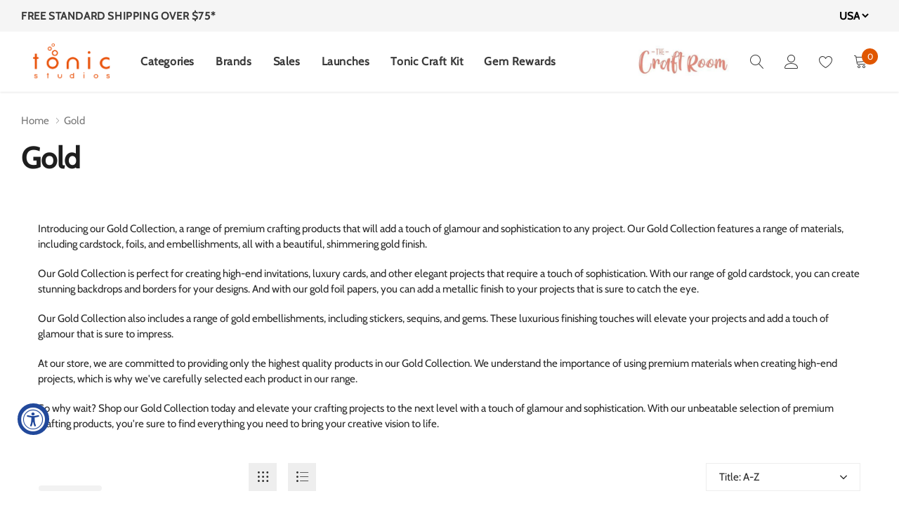

--- FILE ---
content_type: text/css
request_url: https://www.tonic-studios.com/cdn/shop/t/138/assets/theme-collection.css?v=58205938669892626691734700658
body_size: 2831
content:
.page{padding-top:0;padding-bottom:30px}.template-collection .page-container{padding-bottom:30px}.empty-collection-content{font-size:12px}.empty-collection-content h3{font-weight:500;font-size:24px}.empty-collection-content p{margin:30px 0}.collection-toolbar{z-index:10;width:100%;display:block;position:relative}.toolbar-fix{height:65px}.refined-widgets{margin-top:10px;padding-bottom:25px}.toolbar-fix .collection-toolbar__item{position:fixed;left:0;top:49px;width:100%;background:#fff;margin:0;padding:10px;animation-name:fadeInDown;animation-duration:.5s;animation-fill-mode:both;box-shadow:0 0 4px #0003}.toolbar-fix .collection-toolbar__item.header-nosticky{top:0}.toolbar-fix .collection-sortBy--viewProduct{margin:0}.collection-toolbar__item{display:block;margin-bottom:30px}.collection-toolbar__item--2{display:block;position:relative}.collection-toolbar__item--2 .sidebar_mobile_wrapper{display:inline-block;margin:0}.collection-toolbar__item--2 .collection-sortBy{display:block}.collection-toolbar__item--2 .collection-sortBy__item{width:100%}.collection-toolbar .section-header{margin-bottom:0}.collection-sortBy{display:block}.collection-sortBy__item{display:flex;white-space:nowrap;position:relative;border-bottom:1px solid #191919}.collection-sortBy__item+.collection-sortBy__item{margin-top:15px}.filters-toolbar__label{font-weight:600;margin-bottom:0;line-height:36px;vertical-align:top;display:inline-block;text-transform:uppercase;margin-right:15px}.filters-toolbar__item-wrapper{display:flex;align-items:center}.filters-toolbar__item-child{display:flex;align-items:center;margin-left:55px}.filters-toolbar__item-wrapper>.filters-toolbar__item-child:first-child{margin-left:0}.filters-toolbar__input-wrapper select{min-width:190px;padding-left:15px;background:none;height:45px}.filters-toolbar__input-wrapper{position:relative}.filters-toolbar__input-wrapper:before,.filters-toolbar__input-wrapper:after{content:"";width:0;height:0;border-left:4px solid transparent;border-right:4px solid transparent;border-bottom:4px solid black;position:absolute;right:12px;top:15px;pointer-events:none}.filters-toolbar__input-wrapper:after{transform:rotate(180deg);top:auto;bottom:15px}.filters-toolbar__input-title{height:36px;line-height:36px;border:none;font-weight:400;position:relative;cursor:pointer;padding:0 15px 0 0;text-transform:capitalize}.filters-toolbar__input-title .title{margin:0;line-height:inherit;font-weight:400;cursor:pointer}.filters-toolbar__input-title .icon{width:10px;height:10px;pointer-events:none}.filters-toolbar__input-content{top:calc(100% + 1px);left:0;right:0;opacity:0;visibility:hidden;pointer-events:none;position:absolute;padding:15px;z-index:10;background-color:#fff;box-shadow:0 0 2px #00000026}.filters-toolbar__input-content.is-open{opacity:1;visibility:visible;pointer-events:auto}.filters-toolbar__input-list{height:45px;display:flex;align-items:center;background-color:#f7f7f7;border:1px solid #c5c5cf}.filters-toolbar__input-list>div{cursor:pointer;position:relative}.filters-toolbar__input-list.text>div{display:inline-block;padding:0;vertical-align:top;line-height:43px;width:45px;height:43px;text-align:center}.filters-toolbar__input-list.text>div.active{background-color:#fff}.filters-toolbar__input-list.text>div#list-view:before{top:15px;left:15px;content:"";position:absolute;background-color:#1e1e1e;transition:all .3s ease;width:14px;height:4.4px;box-shadow:0 5px #1e1e1e,0 10px #1e1e1e}.filters-toolbar__input-list.text>div:last-child{border-left:1px solid #c5c5cf}.filters-toolbar__input-list.text>div svg{width:14px;height:14px;color:#1e1e1e}.collection-list .collection-list{padding-top:0;padding-bottom:10px}.collection-list__item.active-item>.collection-list{display:block}.collection-list .collection-list .collection-list__item{margin-bottom:8px}.collection-list .collection-list .collection-list__item:last-child{margin:0}#collection+.pagination-wrapper,#collection+.infinite-scrolling{margin-top:15px}.page-total{font-size:14px;font-weight:400}.page-total p{margin-bottom:0;font-size:12px;line-height:24px}.pagination_progress_bar{width:210px;height:2px;position:relative;display:inline-block;vertical-align:top;margin-bottom:20px;background-color:#f5f5f5}.pagination_progress_bar .progress_bar{width:0px;height:2px;top:0;left:0;bottom:0;z-index:3;position:absolute;background-color:#f08584}.pagination-wrapper{display:block}.infinite-scrolling .btn{border-color:#d2d2d2;-webkit-box-shadow:0px 0px 10px 1px rgba(0,0,0,.1);-moz-box-shadow:0px 0px 10px 1px rgba(0,0,0,.1);box-shadow:0 0 10px 1px #0000001a}.infinite-scrolling .btn:hover{border-color:transparent}.infinite-scrolling .btn .icon{margin-right:5px;width:16px;height:16px}#collection-des{padding-top:70px;text-align:center}.description-wrapper{line-height:24px;text-align:left;margin-bottom:35px}.description-wrapper.collapse:not(.show){height:75px;overflow:hidden;display:block;display:-webkit-box;-webkit-line-clamp:3;-webkit-box-orient:vertical}.description-wrapper:not(.show){position:relative}.description-wrapper:not(.show):before{content:"";position:absolute;left:0;right:0;bottom:-26px;padding:50px 0 0;background-color:#ffffffe6;background:linear-gradient(to bottom,#fff0,#fffc 12%,#ffffffe6 34%,#fffffff5 57%,#fff 73%);width:100%}.description-wrapper.collapsing{min-height:75px!important}.show-more-collection--des{padding-top:35px;position:relative;text-align:center}.show-more-collection--des .btn{min-width:190px}.show-more-collection--des:before{content:"";position:absolute;width:100%;height:80px;left:0;bottom:0;background-color:#fff;opacity:.4}.show-more-collection--des{min-width:200px}.show-more-collection--des svg{width:10px;margin-left:10px}.btn-showmore{margin:0 auto;min-width:190px;height:45px;line-height:43px;text-align:center;padding:12px 35px;font-size:14px;white-space:nowrap;overflow:hidden;text-overflow:ellipsis;letter-spacing:.2px;font-weight:600;text-transform:uppercase}.btn-showmore svg{width:10px;margin-left:10px;margin-top:-3px;transition:transform .2s}#collection-des.show-more .btn-showmore svg{transform:rotate(180deg)}#product-compare-modal .modal-body{max-height:none;overflow:visible;padding:30px}#product-compare-modal .modal-header{background-color:#fafafa;padding-top:23px;padding-bottom:23px;border:0}#product-compare-modal .modal-header h2{text-transform:unset;font-size:16px}.compare-modal-wrapper{border:1px solid #eaeaea;max-height:55vh;overflow:auto;margin-right:-2px}.compare-modal-wrapper::-webkit-scrollbar-track{background-color:#f4f4f4}.compare-modal-wrapper::-webkit-scrollbar{width:5px;height:5px;background-color:#f4f4f4}.compare-modal-wrapper::-webkit-scrollbar-thumb{background-color:#000}.compare-modal-wrapper .product-row+.product-row .compare-header{border-top:1px solid #eaeaea;margin-top:-1px}.compare-modal-wrapper .product-row+.product-row .compare-content{border-top:1px solid #eaeaea;margin-top:-1px}.compare-modal-wrapper .product-row+.product-row .col-xl-4{border-top:1px solid #eaeaea;margin-top:-1px}.compare-modal-wrapper .compare-header{border-right:1px solid #eaeaea;text-transform:uppercase;font-size:12px}.compare-modal-wrapper .product-row{margin-left:0;margin-right:0}.compare-header{padding:20px 30px;display:flex;align-items:center;font-size:16px;font-weight:700;justify-content:flex-start;text-transform:capitalize}.compare-content{padding:0 15px}.compare-content .grid{display:flex;margin:0}.compare-content .rating{text-align:center}.compare-content .rating .spr-badge-caption{display:none}.compare-content .col-xl-4{padding-top:20px;padding-bottom:20px;line-height:24px}.compare-content .col-xl-4.in-stock{color:#17a8a3}.compare-content .col-xl-4.unavailable{font-style:italic}.compare-content ul{margin-bottom:0}.compare-content .collection,.compare-content .product-type,.compare-content .product-color,.compare-content .product-option{text-transform:capitalize}.compare-content .collection .value,.compare-content .product-size .value,.compare-content .product-color .value{position:relative;padding-right:4px;margin-right:3px;display:inline-block}.compare-content .collection .value:before,.compare-content .product-size .value:before,.compare-content .product-color .value:before{content:",";position:absolute;right:0;bottom:0}.compare-content .collection .value:last-child:before,.compare-content .product-size .value:last-child:before,.compare-content .product-color .value:last-child:before{content:none}.t-product .col-xl-4{padding-top:30px;padding-bottom:30px}.compare-link{pointer-events:none;display:none}.btn--compare{opacity:0;pointer-events:none;visibility:hidden;overflow:inherit;font-size:12px;padding:0 34px;height:40px;line-height:40px}.compare-countPill{position:absolute;right:-11px;top:-11px;height:23px;width:23px;line-height:23px;border-radius:50%;color:#fff;background-color:#e95144;font-size:12px}.btn--compare.show{opacity:1;pointer-events:auto;visibility:visible}.remove-all{top:50%;right:50px;color:#787878;font-weight:500;text-decoration:underline;text-underline-position:under;position:absolute;transform:translateY(-50%)}.remove-all:before{content:"X";margin-right:5px;z-index:9999;position:absolute;background:#fff;left:-11px}.product-card--compare .product-card__remove{font-weight:500;color:#787878}.product-card--compare .product-card__remove span{border-bottom:1px solid #d6d6d6;margin-left:4px}.product-card--compare .product-card__remove:hover{color:#e95144}.product-card--compare .product-card_compare{display:none}.product-card--compare .product-card__button{position:relative;bottom:auto}.product-card--compare .product-card__price .product-card__reviews{display:none}[data-section-type=recently-viewed-products] .halo-row{padding:0 0 0 15px}.quotes-slider__text{padding-bottom:15px}.halo-column.list .halo-column__item{width:100%!important;margin:0 0 55px!important}.list .product-card .product-card__button--wrapper{top:auto;left:auto;right:auto;bottom:auto;opacity:1;height:auto;overflow:visible;visibility:visible;position:relative;transform:none}.list .product-card .product-card__button{width:100%}.list .product-card .product-card_quickview{display:none}.list .product-card .product-card_wishlist{position:absolute;top:0;left:auto;right:0;margin:0;width:40px;height:40px;line-height:20px;padding:10px}.list .product-card__reviews.for-grid,.halo-column:not(.list) .product-card__reviews.for-list{display:none}.list .product-card__reviews.for-list{margin:2px 0 18px}.list .product-card .product-card__variant:last-child{margin-bottom:18px}.list .product-card .product-card__variant--popup{width:100%}.list .product-card .product-card__variant--popup .product-card__variant__label{display:none}.list .product-card .product-card_compare{top:auto;bottom:-61px;right:auto;left:315px;transform:none;opacity:1;visibility:visible;overflow:visible;pointer-events:auto}.list .product-card .product-card__description{display:block;margin-bottom:15px}.list .product-card .product-card__button--wrapper{position:static}.list .product-card .product-card__btn{margin:0}.halo-section-background-gray{background-color:#f5f5f5}#recently-viewed-products .product-card{width:220px}#recently-viewed-products.slick-slider .product-card{width:100%}[data-section-type=collection-banner] .block-content-video svg{width:45px;height:45px}[data-section-type=collection-banner] .block-content-video span{color:#fff;text-transform:uppercase;border-bottom:1px solid;margin-left:8px;font-size:14px;font-weight:600}.image-with-text-2__content{background-color:#f7f9f9}.collection-hero{margin-bottom:-3px}.image-with-text-2__image:before{display:none}@media (max-width: 1024px){.collection-toolbar__item--2 .collection-sortBy{width:100%}.collection-toolbar__item--2 .collection-sortBy>div{display:flex;align-items:center;justify-content:space-between}.collection-toolbar__item--2 .collection-viewProduct__item{justify-content:flex-end;width:170px;display:flex;align-items:center}.collection-sortBy--viewProduct{margin-bottom:20px}.filters-toolbar__item-child{margin-left:0;width:100%;justify-content:center}.filters-toolbar__item-child .filters-toolbar__label,.sidebar_mobile>.text,.filters-toolbar__label{min-width:65px;text-align:left;margin:0;padding-right:10px}.sidebar_mobile>.text{display:inline-block}.filters-toolbar__item-child .filters-toolbar__input-wrapper{width:calc(100% - 60px)}.filters-toolbar__item-child .filters-toolbar__input-wrapper select{width:100%;min-width:auto}.collection-hero__heading .title{font-size:30px}#collection-des{padding-top:20px}.filters-toolbar__item-wrapper{display:none!important}}@media (max-width: 640px){.sidebar_mobile>.text{display:none}}@media (max-width: 480px){.collection-toolbar__item--2 .sidebar_mobile_wrapper{width:55px;text-align:left}.collection-toolbar__item--2 .collection-viewProduct__item{width:102px}.filters-toolbar__mobile{width:calc(100% - 157px)}.filters-toolbar__mobile .filters-toolbar__item-child{position:relative}.filters-toolbar__mobile .filters-toolbar__label{display:block;position:absolute;background:#fff;height:43px;width:calc(100% - 2px);left:1px;top:1px;z-index:9;text-align:left;line-height:43px;pointer-events:none;padding-left:15px;text-transform:uppercase;font-weight:500}.filters-toolbar__mobile .filters-toolbar__label svg{width:10px;margin-left:5px}.filters-toolbar__mobile .filters-toolbar__label span{display:inline-block!important;float:right}.filters-toolbar__item-child .filters-toolbar__input-wrapper{width:100%}.collection-toolbar__item--2 .collection-sortBy>div.filters-toolbar__item-wrapper{display:block}.filters-toolbar__item-child{width:100%;margin:0}.filters-toolbar__label{display:none}[data-sort-product] .filters-toolbar__label{display:block}}@media (max-width: 550px){#page-collection>.halo-column>.halo-column__item{width:50%;margin:0 0 25px}}@media (max-width: 370px){.sidebar_mobile>.text{display:none!important}}@media (min-width: 360px){.collection-toolbar__item--2 .collection-sortBy__item{display:inline-flex;width:calc(50% - 8px);margin-top:0;flex-wrap:nowrap;align-items:flex-start}}@media (min-width: 551px){.list .product-card{display:table;width:100%}.list .product-card .product-card__image{display:table-cell;width:200px;vertical-align:top}.list .product-card .product-card__content--wrapper{display:table-cell;vertical-align:top;padding:15px 0 0 30px;width:calc(100% - 200px)}.list .product-card .product-card__content{padding-top:0}}@media (min-width: 768px){#collection+.pagination-wrapper,#collection+.infinite-scrolling{margin-top:30px}#collection+.pagination-wrapper{display:flex;justify-content:space-between;align-items:center}.list .product-card .product-card__button,.list .product-card .product-card__variant--popup{max-width:270px}.collection-toolbar__item--2{display:flex;flex-wrap:nowrap;align-items:flex-start;justify-content:space-between}.collection-toolbar__item--2 .collection-viewProduct__item{width:200px;display:flex;white-space:nowrap;align-items:center}.collection-toolbar__item--2 .collection-sortBy__item{width:calc(100% - 200px);display:flex;white-space:nowrap}.collection-sortBy__item+.collection-sortBy__item{margin-top:15px}#recently-viewed-products .product-card{width:250px}.description-wrapper{padding:0 30px}[data-section-type=collection-banner] .image-with-text-2__image img{height:400px;object-fit:cover;width:100%}}@media (min-width: 1025px){.page-sidebar+.page-content{float:right}#shopify-section-sidebar-collection{will-change:min-height}.inner-wrapper-sticky{transform:translate(0);transform:translateZ(0);will-change:position,transform}.collection-toolbar__item--2 .collection-sortBy{display:flex;align-items:center;justify-content:space-between;width:100%}.section-header{margin-bottom:39px}.page-full-width .container{max-width:1890px}.collection-hero.is--pallarax{background-attachment:fixed;background-position:right center}.collection-toolbar{position:relative;display:flex;flex-wrap:nowrap;margin-bottom:40px;align-items:flex-end;justify-content:space-between}.collection-toolbar__item{display:inline-block;vertical-align:top;width:100%;margin-bottom:0}.collection-sortBy__item{display:inline-block}.collection-sortBy__item+.collection-sortBy__item{margin-top:0;margin-left:30px}.collection-toolbar__item--2{display:block}.collection-toolbar__item--2 .sidebar_mobile_wrapper{display:none}.filters-toolbar__input-wrapper{width:auto;min-width:110px}.filters-toolbar__input-wrapper[data-select=SortBy]{min-width:180px}#filters-toolbar{display:flex;flex-wrap:nowrap;align-items:flex-start}#filters-toolbar>.filters-toolbar__label{min-width:105px;padding-top:5px;padding-bottom:5px}#filters-toolbar>.filters-toolbar__label+div{display:inline-block}.compare-link{display:block;position:fixed;left:60px;top:70%;margin-top:0;z-index:100;max-width:none}#collection+.pagination-wrapper,#collection+.infinite-scrolling{margin-top:65px}.infinite-scrolling .btn{min-width:280px}[data-section-type=recently-viewed-products] .halo-row{padding:0}[data-section-type=recently-viewed-products] .slick-prev{left:15px}[data-section-type=recently-viewed-products] .slick-next{right:15px}.list .product-card{display:table}.list .product-card .product-card__image{display:table-cell;width:390px;vertical-align:top}.list .product-card .product-card__content--wrapper{display:table-cell;vertical-align:top;padding:25px 70px;width:calc(100% - 390px)}.list .product-card .product-card__title{font-size:18px}.list .product-card .product-card__description{display:block;margin-bottom:20px}.list .product-card .product-card__price{margin-bottom:25px}.list .product-card__variant{margin-bottom:32px}.list .product-card .product-card__variant__label{display:block}.list .product-card .product-card_wishlist{width:44px;height:44px;padding:12px}#recently-viewed-products .product-card{width:auto}.description-wrapper{padding:0 60px}.image-with-text-2__content .section-header h2{font-size:50px;line-height:70px}[data-section-type=collection-banner] .image-with-text-2__image img{height:450px}}@media (min-width: 1280px){[data-section-type=recently-viewed-products] .halo-row{padding-left:90px;padding-right:90px}[data-section-type=recently-viewed-products] .slick-prev{left:30px}[data-section-type=recently-viewed-products] .slick-next{right:30px}}@media (min-width: 1600px){.collection-toolbar{margin-bottom:45px}.collection-sortBy__item+.collection-sortBy__item{margin-top:0;margin-left:60px}.filters-toolbar__input-wrapper[data-select=SortBy]{min-width:220px}[data-section-type=recently-viewed-products] .halo-row{padding-left:140px;padding-right:140px}[data-section-type=recently-viewed-products] .slick-prev{left:60px}[data-section-type=recently-viewed-products] .slick-next{right:60px}.description-wrapper{padding:0 100px}[data-section-type=collection-banner] .image-with-text-2__image img{height:720px}}@media (max-width: 767px){.image-with-text-2__content{padding-bottom:30px}}
/*# sourceMappingURL=/cdn/shop/t/138/assets/theme-collection.css.map?v=58205938669892626691734700658 */


--- FILE ---
content_type: text/javascript
request_url: https://www.tonic-studios.com/cdn/shop/t/138/assets/theme.js?v=167575865595714307931734700662
body_size: 39951
content:
window.theme=window.theme||{},window.theme=window.theme||{},theme.Sections=function(){this.constructors={},this.instances=[],$(document).on("shopify:section:load",this._onSectionLoad.bind(this)).on("shopify:section:unload",this._onSectionUnload.bind(this)).on("shopify:section:select",this._onSelect.bind(this)).on("shopify:section:deselect",this._onDeselect.bind(this)).on("shopify:block:select",this._onBlockSelect.bind(this)).on("shopify:block:deselect",this._onBlockDeselect.bind(this))},theme.Sections.prototype=_.assignIn({},theme.Sections.prototype,{_createInstance:function(container,constructor){var $container=$(container),id=$container.attr("data-section-id"),type2=$container.attr("data-section-type");if(constructor=constructor||this.constructors[type2],!_.isUndefined(constructor)){var instance=_.assignIn(new constructor(container),{id,type:type2,container});this.instances.push(instance)}},_onSectionLoad:function(evt){var container=$("[data-section-id]",evt.target)[0];container&&this._createInstance(container)},_onSectionUnload:function(evt){this.instances=_.filter(this.instances,function(instance){var isEventInstance=instance.id===evt.detail.sectionId;return isEventInstance&&_.isFunction(instance.onUnload)&&instance.onUnload(evt),!isEventInstance})},_onSelect:function(evt){var instance=_.find(this.instances,function(instance2){return instance2.id===evt.detail.sectionId});!_.isUndefined(instance)&&_.isFunction(instance.onSelect)&&instance.onSelect(evt)},_onDeselect:function(evt){var instance=_.find(this.instances,function(instance2){return instance2.id===evt.detail.sectionId});!_.isUndefined(instance)&&_.isFunction(instance.onDeselect)&&instance.onDeselect(evt)},_onBlockSelect:function(evt){var instance=_.find(this.instances,function(instance2){return instance2.id===evt.detail.sectionId});!_.isUndefined(instance)&&_.isFunction(instance.onBlockSelect)&&instance.onBlockSelect(evt)},_onBlockDeselect:function(evt){var instance=_.find(this.instances,function(instance2){return instance2.id===evt.detail.sectionId});!_.isUndefined(instance)&&_.isFunction(instance.onBlockDeselect)&&instance.onBlockDeselect(evt)},register:function(type2,constructor){this.constructors[type2]=constructor,$("[data-section-type="+type2+"]").each(function(index,container){this._createInstance(container,constructor)}.bind(this))}}),window.slate=window.slate||{},slate.utils={getParameterByName:function(name,url){url||(url=window.location.href),name=name.replace(/[[\]]/g,"\\$&");var regex=new RegExp("[?&]"+name+"(=([^&#]*)|&|#|$)"),results=regex.exec(url);return results?results[2]?decodeURIComponent(results[2].replace(/\+/g," ")):"":null},keyboardKeys:{TAB:9,ENTER:13,ESCAPE:27,LEFTARROW:37,RIGHTARROW:39}},window.slate=window.slate||{},slate.rte={wrapTable:function(options){options.$tables.wrap('<div class="'+options.tableWrapperClass+'"></div>')},wrapIframe:function(options){options.$iframes.each(function(){$(this).wrap('<div class="'+options.iframeWrapperClass+'"></div>'),this.src=this.src})}},window.slate=window.slate||{},slate.a11y={pageLinkFocus:function($element){var focusClass="js-focus-hidden";$element.first().attr("tabIndex","-1").focus().addClass(focusClass).one("blur",callback);function callback(){$element.first().removeClass(focusClass).removeAttr("tabindex")}},focusHash:function(){var hash=window.location.hash;hash&&document.getElementById(hash.slice(1))&&this.pageLinkFocus($(hash))},bindInPageLinks:function(){$("a[href*=#]").on("click",function(evt){this.pageLinkFocus($(evt.currentTarget.hash))}.bind(this))},trapFocus:function(options){var eventsName={focusin:options.namespace?"focusin."+options.namespace:"focusin",focusout:options.namespace?"focusout."+options.namespace:"focusout",keydown:options.namespace?"keydown."+options.namespace:"keydown.handleFocus"},$focusableElements=options.$container.find($('button, [href], input, select, textarea, [tabindex]:not([tabindex^="-"])').filter(":visible")),firstFocusable=$focusableElements[0],lastFocusable=$focusableElements[$focusableElements.length-1];options.$elementToFocus||(options.$elementToFocus=options.$container);function _manageFocus(evt){evt.keyCode===slate.utils.keyboardKeys.TAB&&(evt.target===lastFocusable&&!evt.shiftKey&&(evt.preventDefault(),firstFocusable.focus()),evt.target===firstFocusable&&evt.shiftKey&&(evt.preventDefault(),lastFocusable.focus()))}options.$container.attr("tabindex","-1"),options.$elementToFocus.focus(),$(document).off("focusin"),$(document).on(eventsName.focusout,function(){$(document).off(eventsName.keydown)}),$(document).on(eventsName.focusin,function(evt){evt.target!==lastFocusable&&evt.target!==firstFocusable||$(document).on(eventsName.keydown,function(evt2){_manageFocus(evt2)})})},removeTrapFocus:function(options){var eventName=options.namespace?"focusin."+options.namespace:"focusin";options.$container&&options.$container.length&&options.$container.removeAttr("tabindex"),$(document).off(eventName)},accessibleLinks:function(options){var body=document.querySelector("body"),idSelectors={newWindow:"a11y-new-window-message",external:"a11y-external-message",newWindowExternal:"a11y-new-window-external-message"};(options.$links===void 0||!options.$links.jquery)&&(options.$links=$("a[href]:not([aria-describedby])"));function generateHTML(customMessages){typeof customMessages!="object"&&(customMessages={});var messages=$.extend({newWindow:"Opens in a new window.",external:"Opens external website.",newWindowExternal:"Opens external website in a new window."},customMessages),container=document.createElement("ul"),htmlMessages="";for(var message in messages)htmlMessages+="<li id="+idSelectors[message]+">"+messages[message]+"</li>";container.setAttribute("hidden",!0),container.innerHTML=htmlMessages,body.appendChild(container)}function _externalSite($link){var hostname=window.location.hostname;return $link[0].hostname!==hostname}$.each(options.$links,function(){var $link=$(this),target=$link.attr("target"),rel=$link.attr("rel"),isExternal=_externalSite($link),isTargetBlank=target==="_blank";isExternal&&$link.attr("aria-describedby",idSelectors.external),isTargetBlank&&((rel===void 0||rel.indexOf("noopener")===-1)&&$link.attr("rel",function(i,val){var relValue=val===void 0?"":val+" ";return relValue+"noopener"}),$link.attr("aria-describedby",idSelectors.newWindow)),isExternal&&isTargetBlank&&$link.attr("aria-describedby",idSelectors.newWindowExternal)}),generateHTML(options.messages)}},theme.Images=function(){function preload(images,size){typeof images=="string"&&(images=[images]);for(var i=0;i<images.length;i++){var image=images[i];this.loadImage(this.getSizedImageUrl(image,size))}}function loadImage(path){new Image().src=path}function switchImage(image,element,callback){var size=this.imageSize(element.src),imageUrl=this.getSizedImageUrl(image.src,size);callback?callback(imageUrl,image,element):element.src=imageUrl}function imageSize(src){var match=src.match(/.+_((?:pico|icon|thumb|small|compact|medium|large|grande)|\d{1,4}x\d{0,4}|x\d{1,4})[_\\.@]/);return match!==null?match[2]!==void 0?match[1]+match[2]:match[1]:null}function getSizedImageUrl(src,size){if(size===null)return src;if(size==="master")return this.removeProtocol(src);var match=src.match(/\.(jpg|jpeg|gif|png|bmp|bitmap|tiff|tif)(\?v=\d+)?$/i);if(match!==null){var prefix=src.split(match[0]),suffix=match[0];return this.removeProtocol(prefix[0]+"_"+size+suffix)}return null}function removeProtocol(path){return path.replace(/http(s)?:/,"")}return{preload,loadImage,switchImage,imageSize,getSizedImageUrl,removeProtocol}}(),theme.Currency=function(){var moneyFormat=theme.moneyFormat;function formatMoney(cents,format){typeof cents=="string"&&(cents=cents.replace(".",""));var value="",placeholderRegex=/\{\{\s*(\w+)\s*\}\}/,formatString=format||moneyFormat;function formatWithDelimiters(number,precision,thousands,decimal){if(thousands=thousands||",",decimal=decimal||".",isNaN(number)||number===null)return 0;number=(number/100).toFixed(precision);var parts=number.split("."),dollarsAmount=parts[0].replace(/(\d)(?=(\d\d\d)+(?!\d))/g,"$1"+thousands),centsAmount=parts[1]?decimal+parts[1]:"";return dollarsAmount+centsAmount}switch(formatString.match(placeholderRegex)[1]){case"amount":value=formatWithDelimiters(cents,2);break;case"amount_no_decimals":value=formatWithDelimiters(cents,0);break;case"amount_with_comma_separator":value=formatWithDelimiters(cents,2,".",",");break;case"amount_no_decimals_with_comma_separator":value=formatWithDelimiters(cents,0,".",",");break;case"amount_no_decimals_with_space_separator":value=formatWithDelimiters(cents,0," ");break;case"amount_with_apostrophe_separator":value=formatWithDelimiters(cents,2,"'");break}return formatString.replace(placeholderRegex,value)}return{formatMoney}}(),slate.Variants=function(){function Variants(options){this.$container=options.$container,this.product=options.product,this.singleOptionSelector=options.singleOptionSelector,this.productCardOptionSelector=options.productCardOptionSelector,this.originalSelectorId=options.originalSelectorId,this.enableHistoryState=options.enableHistoryState,this.currentVariant=this._getVariantFromOptions(),this._firstupdateVariant(this.currentVariant),$(this.singleOptionSelector,this.$container).on("change",this._onSelectChange.bind(this)),this.productCard_atc=$(this.productCardOptionSelector).find("a"),$(this.productCard_atc,this.product).on("click",this._onSelectChange2.bind(this))}return Variants.prototype=_.assignIn({},Variants.prototype,{_getCurrentOptions:function(){var currentOptions=_.map($(this.singleOptionSelector,this.$container),function(element){var $element=$(element),type2=$element.attr("type"),currentOption={};return type2==="radio"||type2==="checkbox"?$element[0].checked?(currentOption.value=$element.val(),currentOption.index=$element.data("index"),currentOption):!1:(currentOption.value=$element.val(),currentOption.index=$element.data("index"),currentOption)});return currentOptions=_.compact(currentOptions),currentOptions},_getCurrentOptions2:function(){var currentOptions=$(this.productCardOptionSelector).find(".active").data("title");return currentOptions},_getVariantFromOptions:function(){var selectedValues=this._getCurrentOptions(),variants=this.product.variants,selectedOption1,selectedOption2,selectedOption3,check_swatch_option=!1;$(".selector-wrapper-1",this.$container).hasClass("swatch")&&(check_swatch_option=!0);var found=_.find(variants,function(variant){return selectedValues.every(function(values){return _.isEqual(variant[values.index],values.value)})});return found==null&&(check_swatch_option==!0?(selectedOption1=$(".selector-wrapper-1",this.$container).find("input:checked").val(),selectedOption2=$(".selector-wrapper-2",this.$container).find("input:checked").val(),selectedOption3=$(".selector-wrapper-3",this.$container).find("input:checked").val(),$(".selector-wrapper-3 .swatch-element",this.$container).each(function(){var swatchVal=$(this).data("value"),optionSoldout=variants.find(function(variant){return variant.option1==selectedOption1&&variant.option2==selectedOption2&&variant.option3==swatchVal&&variant.available}),optionUnavailable=variants.find(function(variant){return variant.option1==selectedOption1&&variant.option2==selectedOption2&&variant.option3==swatchVal});optionSoldout==null?optionUnavailable==null?($(this).addClass("unavailable"),$(this).removeClass("soldout"),$(this).find(":radio").prop("checked",!1)):($(this).addClass("soldout"),$(this).removeClass("unavailable"),$(this).find(":radio").prop("disabled",!1),$(this).find(":radio").prop("checked",!0),$(".label-value-3",this.$container).html(swatchVal)):($(this).removeClass("soldout"),$(this).removeClass("unavailable"),$(this).find(":radio").prop("disabled",!1),$(this).find(":radio").prop("checked",!0),$(".label-value-3",this.$container).html(optionSoldout.option3))}),selectedValues=this._getCurrentOptions(),found=_.find(variants,function(variant){return selectedValues.every(function(values){return _.isEqual(variant[values.index],values.value)})}),found==null&&($(".selector-wrapper-3 .swatch-element",this.$container).each(function(){var swatchVal=$(this).data("value"),optionSoldout=variants.find(function(variant){return variant.option1==selectedOption1&&variant.option3==swatchVal&&variant.available}),optionUnavailable=variants.find(function(variant){return variant.option1==selectedOption1&&variant.option3==swatchVal});optionSoldout==null?optionUnavailable==null?($(this).addClass("unavailable"),$(this).removeClass("soldout"),$(this).find(":radio").prop("checked",!1)):($(this).addClass("soldout"),$(this).removeClass("unavailable"),$(this).find(":radio").prop("disabled",!1),$(this).find(":radio").prop("checked",!0),$(".label-value-3",this.$container).html(swatchVal)):($(this).removeClass("soldout"),$(this).removeClass("unavailable"),$(this).find(":radio").prop("disabled",!1),$(this).find(":radio").prop("checked",!0),$(".label-value-3",this.$container).html(optionSoldout.option3))}),selectedOption3=$(".selector-wrapper-3",this.$container).find("input:checked").val(),$(".selector-wrapper-2 .swatch-element",this.$container).each(function(){var swatchVal=$(this).data("value"),optionSoldout=variants.find(function(variant){return variant.option1==selectedOption1&&variant.option3==selectedOption3&&variant.option2==swatchVal&&variant.available}),optionUnavailable=variants.find(function(variant){return variant.option1==selectedOption1&&variant.option3==selectedOption3&&variant.option2==swatchVal});optionSoldout==null?optionUnavailable==null?($(this).addClass("unavailable"),$(this).removeClass("soldout"),$(this).find(":radio").prop("checked",!1)):($(this).addClass("soldout"),$(this).removeClass("unavailable"),$(this).find(":radio").prop("disabled",!1),$(this).find(":radio").prop("checked",!0),$(".label-value-2",this.$container).html(swatchVal)):($(this).removeClass("soldout"),$(this).removeClass("unavailable"),$(this).find(":radio").prop("disabled",!1),$(this).find(":radio").prop("checked",!0),$(".label-value-2",this.$container).html(optionSoldout.option2))}),selectedValues=this._getCurrentOptions(),found=_.find(variants,function(variant){return selectedValues.every(function(values){return _.isEqual(variant[values.index],values.value)})}))):(selectedOption1=$(".selector-wrapper-1",this.$container).find("option:selected").val(),selectedOption2=$(".selector-wrapper-2",this.$container).find("option:selected").val(),selectedOption3=$(".selector-wrapper-3",this.$container).find("option:selected").val(),$(".selector-wrapper-3 .single-option-selector option",this.$container).each(function(){var swatchVal=$(this).val(),optionSoldout=variants.find(function(variant){return variant.option1==selectedOption1&&variant.option2==selectedOption2&&variant.option3==swatchVal&&variant.available});if(optionSoldout==null){var optionUnavailable=variants.find(function(variant){return variant.option1==selectedOption1&&variant.option2==selectedOption2&&variant.option3==swatchVal});optionUnavailable==null?($(this).addClass("unavailable"),$(this).removeClass("soldOut"),$(this).attr("disabled","disabled").removeAttr("selected","selected").prop("selected",!1)):($(this).addClass("soldOut"),$(this).removeClass("unavailable"),$(this).removeAttr("disabled","disabled").attr("selected","selected").prop("selected",!0),$(".label-value-3",this.$container).html(swatchVal))}else $(this).removeAttr("disabled","disabled").attr("selected","selected").prop("selected",!0),$(".label-value-3",this.$container).html(optionSoldout.option3),$(this).removeClass("soldOut"),$(this).removeClass("unavailable")}),selectedValues=this._getCurrentOptions(),found=_.find(variants,function(variant){return selectedValues.every(function(values){return _.isEqual(variant[values.index],values.value)})}),found==null&&($(".selector-wrapper-3 .single-option-selector option",this.$container).each(function(){var swatchVal=$(this).val(),optionSoldout=variants.find(function(variant){return variant.option1==selectedOption1&&variant.option3==swatchVal&&variant.available});if(optionSoldout==null){var optionUnavailable=variants.find(function(variant){return variant.option1==selectedOption1&&variant.option3==swatchVal});optionUnavailable==null?($(this).addClass("unavailable"),$(this).removeClass("soldOut"),$(this).attr("disabled","disabled").removeAttr("selected","selected").prop("selected",!1)):($(this).addClass("soldOut"),$(this).removeClass("unavailable"),$(this).removeAttr("disabled","disabled").attr("selected","selected").prop("selected",!0),$(".label-value-3",this.$container).html(swatchVal))}else $(this).removeAttr("disabled","disabled").attr("selected","selected").prop("selected",!0),$(".label-value-3",this.$container).html(optionSoldout.option3),$(this).removeClass("soldOut"),$(this).removeClass("unavailable")}),selectedOption3=$(".selector-wrapper-3",this.$container).find("option:selected").val(),$(".selector-wrapper-2 .single-option-selector option",this.$container).each(function(){var swatchVal=$(this).val(),optionSoldout=variants.find(function(variant){return variant.option1==selectedOption1&&variant.option3==selectedOption3&&variant.option2==swatchVal&&variant.available});if(optionSoldout==null){var optionUnavailable=variants.find(function(variant){return variant.option1==selectedOption1&&variant.option3==selectedOption3&&variant.option2==swatchVal});optionUnavailable==null?($(this).addClass("unavailable"),$(this).removeClass("soldOut"),$(this).attr("disabled","disabled").removeAttr("selected","selected").prop("selected",!1)):($(this).addClass("soldOut"),$(this).removeClass("unavailable"),$(this).removeAttr("disabled","disabled").attr("selected","selected").prop("selected",!0),$(".label-value-2",this.$container).html(swatchVal))}else $(this).removeAttr("disabled","disabled").attr("selected","selected").prop("selected",!0),$(".label-value-2",this.$container).html(optionSoldout.option2),$(this).removeClass("soldOut")}),selectedValues=this._getCurrentOptions(),found=_.find(variants,function(variant){return selectedValues.every(function(values){return _.isEqual(variant[values.index],values.value)})})))),found},_getVariantFromOptions2:function(){var selectedValues=this._getCurrentOptions2(),variants=this.product.variants,found=_.find(variants,function(variant){return _.isEqual(variant.title,selectedValues)});return found},_onSelectChange:function(){var variant=this._getVariantFromOptions();this.$container.trigger({type:"variantChange",variant}),variant&&(this._updateMasterSelect(variant),this._updateImages(variant),this._updatePrice(variant),this._updateSKU(variant),this._updateVariant(variant),this.currentVariant=variant,this.enableHistoryState&&this._updateHistoryState(variant))},_onSelectChange2:function(e){var variant=this._getVariantFromOptions2();this.$container.trigger({type:"variantChange",variant}),variant&&this._updateMasterSelect(variant)},_updateImages:function(variant){var variantImage=variant.featured_image||{},currentVariantImage=this.currentVariant.featured_image||{};!variant.featured_image||variantImage.src===currentVariantImage.src||this.$container.trigger({type:"variantImageChange",variant})},_updatePrice:function(variant){variant.price===this.currentVariant.price&&variant.compare_at_price===this.currentVariant.compare_at_price||this.$container.trigger({type:"variantPriceChange",variant})},_updateSKU:function(variant){var max_stock=$("[data-stock-hot]").data("value");if(variant.available===!0)for(variant_id in inven_array){if(variant.id==variant_id){inven_num=inven_array[variant_id];var inventoryQuantity=parseInt(inven_num)}if(variant.inventory_management!=null)if(inventoryQuantity>0&&inventoryQuantity<=max_stock){var text_stock=theme.strings.hotStock.replace("{{ inventory }}",inventoryQuantity);$("[data-stock-hot]").text(text_stock).show(),$(".variant-inventory--detail").text(inventoryQuantity+" "+theme.strings.in_stock)}else inventoryQuantity>0?($(".variant-inventory--detail").text(inventoryQuantity+" "+theme.strings.in_stock),$("[data-stock-hot]").hide()):($(".variant-inventory--detail").text(theme.strings.out_of_stock),$("[data-stock-hot]").hide());else $(".variant-inventory--detail").text(theme.strings.many_in_stock),$("[data-stock-hot]").hide()}else $(".variant-inventory--detail").text(theme.strings.out_of_stock),$("[data-stock-hot]").hide();variant.sku!==this.currentVariant.sku&&this.$container.trigger({type:"variantSKUChange",variant})},_updateHistoryState:function(variant){if(!(!history.replaceState||!variant)){var newurl=window.location.protocol+"//"+window.location.host+window.location.pathname+"?variant="+variant.id;window.history.replaceState({path:newurl},"",newurl)}},_firstupdateVariant:function(_variant){var self2=this,check_swatch_option=!1;if($(".selector-wrapper-1",this.$container).hasClass("swatch")&&(check_swatch_option=!0),_variant)if(check_swatch_option==!0){var variants=this.product.variants,options=$(".selector-wrapper",this.$container),selectedOption1=$(".selector-wrapper-1",this.$container).find("input:checked").val(),selectedOption2=$(".selector-wrapper-2",this.$container).find("input:checked").val(),selectedOption3=$(".selector-wrapper-3",this.$container).find("input:checked").val();options.each(function(){var optionIndex=$(this).data("option-index"),swatch=$(this).find(".swatch-element");switch(optionIndex){case 1:swatch.each(function(){var swatchVal=$(this).data("value"),optionSoldout=variants.find(function(variant){return variant.option1==swatchVal&&variant.available});if(optionSoldout==null){var optionUnavailable=variants.find(function(variant){return variant.option1==swatchVal});optionUnavailable==null?($(this).addClass("unavailable"),$(this).removeClass("soldout"),$(this).find(":radio").prop("disabled",!0)):($(this).addClass("soldout"),$(this).removeClass("unavailable"),$(this).find(":radio").prop("disabled",!1))}else $(this).removeClass("soldout"),$(this).removeClass("unavailable"),$(this).find(":radio").prop("disabled",!1)});break;case 2:swatch.each(function(){var swatchVal=$(this).data("value"),optionSoldout=variants.find(function(variant){return variant.option1==selectedOption1&&variant.option2==swatchVal&&variant.available});if(optionSoldout==null){var optionUnavailable=variants.find(function(variant){return variant.option1==selectedOption1&&variant.option2==swatchVal});optionUnavailable==null?($(this).addClass("unavailable"),$(this).removeClass("soldout"),$(this).find(":radio").prop("disabled",!0)):($(this).addClass("soldout"),$(this).removeClass("unavailable"),$(this).find(":radio").prop("disabled",!1))}else $(this).removeClass("soldout"),$(this).removeClass("unavailable"),$(this).find(":radio").prop("disabled",!1)});break;case 3:swatch.each(function(){var swatchVal=$(this).data("value"),optionSoldout=variants.find(function(variant){return variant.option1==selectedOption1&&variant.option2==selectedOption2&&variant.option3==swatchVal&&variant.available});if(optionSoldout==null){var optionUnavailable=variants.find(function(variant){return variant.option1==selectedOption1&&variant.option2==selectedOption2&&variant.option3==swatchVal});optionUnavailable==null?($(this).addClass("unavailable"),$(this).removeClass("soldout"),$(this).find(":radio").prop("disabled",!0)):($(this).addClass("soldout"),$(this).removeClass("unavailable"),$(this).find(":radio").prop("disabled",!1))}else $(this).removeClass("soldout"),$(this).removeClass("unavailable"),$(this).find(":radio").prop("disabled",!1)});break}})}else{var variants=this.product.variants,options=$(".selector-wrapper",this.$container),selectedOption1=$(".selector-wrapper-1",this.$container).find("option:selected").val(),selectedOption2=$(".selector-wrapper-2",this.$container).find("option:selected").val(),selectedOption3=$(".selector-wrapper-3",this.$container).find("option:selected").val();options.each(function(){var optionIndex=$(this).data("option-index"),option=$(this).find("option");switch(optionIndex){case 1:option.each(function(){var optionVal=$(this).val(),optionSoldout=variants.find(function(variant){return variant.option1==optionVal&&variant.available});if(optionSoldout==null){var optionUnavailable=variants.find(function(variant){return variant.option1==optionVal});optionUnavailable==null?($(this).addClass("unavailable"),$(this).removeClass("soldOut"),$(this).attr("disabled","disabled")):($(this).addClass("soldOut"),$(this).removeClass("unavailable"),$(this).removeAttr("disabled","disabled"))}else $(this).removeAttr("disabled","disabled"),$(this).removeClass("soldOut"),$(this).removeClass("unavailable")});break;case 2:option.each(function(){var optionVal=$(this).val(),optionSoldout=variants.find(function(variant){return variant.option1==selectedOption1&&variant.option2==optionVal&&variant.available});if(optionSoldout==null){var optionUnavailable=variants.find(function(variant){return variant.option1==selectedOption1&&variant.option2==optionVal});optionUnavailable==null?($(this).addClass("unavailable"),$(this).removeClass("soldOut"),$(this).attr("disabled","disabled")):($(this).addClass("soldOut"),$(this).removeClass("unavailable"),$(this).removeAttr("disabled","disabled"))}else $(this).removeAttr("disabled","disabled"),$(this).removeClass("soldOut"),$(this).removeClass("unavailable")});break;case 3:option.each(function(){var optionVal=$(this).val(),optionSoldout=variants.find(function(variant){return variant.option1==selectedOption1&&variant.option2==selectedOption2&&variant.option3==optionVal&&variant.available});if(optionSoldout==null){var optionUnavailable=variants.find(function(variant){return variant.option1==selectedOption1&&variant.option2==selectedOption2&&variant.option3==optionVal});optionUnavailable==null?($(this).addClass("unavailable"),$(this).removeClass("soldOut"),$(this).attr("disabled","disabled")):($(this).addClass("soldOut"),$(this).removeClass("unavailable"),$(this).removeAttr("disabled","disabled"))}else $(this).removeAttr("disabled","disabled"),$(this).removeClass("soldOut"),$(this).removeClass("unavailable")});break}})}},_updateVariant:function(_variant){var self2=this,check_swatch_option=!1;if($(".selector-wrapper-1",this.$container).hasClass("swatch")&&(check_swatch_option=!0),_variant){var option1=_variant.option1,option2=_variant.option2,option3=_variant.option3,option_change="",option_value="";if(this.currentVariant.option1!=option1?(option_value=option1,option_change="option1",$(".label-value-1",this.$container).html(option_value)):this.currentVariant.option2!=option2?(option_value=option2,option_change="option2",$(".label-value-2",this.$container).html(option_value)):this.currentVariant.option3!=option3&&(option_value=option3,option_change="option3",$(".label-value-3",this.$container).html(option_value)),check_swatch_option==!0){var variants=this.product.variants,options=$(".selector-wrapper",this.$container),selectedOption1=$(".selector-wrapper-1",this.$container).find("input:checked").val(),selectedOption2=$(".selector-wrapper-2",this.$container).find("input:checked").val(),selectedOption3=$(".selector-wrapper-3",this.$container).find("input:checked").val();options.each(function(){var optionIndex=$(this).data("option-index"),swatch=$(this).find(".swatch-element");switch(optionIndex){case 1:swatch.each(function(){var swatchVal=$(this).data("value"),optionSoldout=variants.find(function(variant){return variant.option1==swatchVal&&variant.available});if(optionSoldout==null){var optionUnavailable=variants.find(function(variant){return variant.option1==swatchVal});optionUnavailable==null?($(this).addClass("unavailable"),$(this).removeClass("soldout"),$(this).find(":radio").prop("disabled",!0)):($(this).addClass("soldout"),$(this).removeClass("unavailable"),$(this).find(":radio").prop("disabled",!1))}else $(this).removeClass("soldout"),$(this).removeClass("unavailable"),$(this).find(":radio").prop("disabled",!1)});break;case 2:swatch.each(function(){var swatchVal=$(this).data("value"),optionSoldout=variants.find(function(variant){return variant.option1==selectedOption1&&variant.option2==swatchVal&&variant.available});if(optionSoldout==null){var optionUnavailable=variants.find(function(variant){return variant.option1==selectedOption1&&variant.option2==swatchVal});optionUnavailable==null?($(this).addClass("unavailable"),$(this).removeClass("soldout"),$(this).find(":radio").prop("disabled",!0)):($(this).addClass("soldout"),$(this).removeClass("unavailable"),$(this).find(":radio").prop("disabled",!1))}else $(this).removeClass("soldout"),$(this).removeClass("unavailable"),$(this).find(":radio").prop("disabled",!1)});break;case 3:swatch.each(function(){var swatchVal=$(this).data("value"),optionSoldout=variants.find(function(variant){return variant.option1==selectedOption1&&variant.option2==selectedOption2&&variant.option3==swatchVal&&variant.available});if(optionSoldout==null){var optionUnavailable=variants.find(function(variant){return variant.option1==selectedOption1&&variant.option2==selectedOption2&&variant.option3==swatchVal});optionUnavailable==null?($(this).addClass("unavailable"),$(this).removeClass("soldout"),$(this).find(":radio").prop("disabled",!0)):($(this).addClass("soldout"),$(this).removeClass("unavailable"),$(this).find(":radio").prop("disabled",!1))}else $(this).removeClass("soldout"),$(this).removeClass("unavailable"),$(this).find(":radio").prop("disabled",!1)});break}})}else{var variants=this.product.variants,options=$(".selector-wrapper",this.$container),selectedOption1=$(".selector-wrapper-1",this.$container).find("option:selected").val(),selectedOption2=$(".selector-wrapper-2",this.$container).find("option:selected").val(),selectedOption3=$(".selector-wrapper-3",this.$container).find("option:selected").val();options.each(function(){var optionIndex=$(this).data("option-index"),option=$(this).find("option");switch(optionIndex){case 1:option.each(function(){var optionVal=$(this).val(),optionSoldout=variants.find(function(variant){return variant.option1==optionVal&&variant.available});if(optionSoldout==null){var optionUnavailable=variants.find(function(variant){return variant.option1==optionVal});optionUnavailable==null?($(this).addClass("unavailable"),$(this).removeClass("soldOut"),$(this).attr("disabled","disabled")):($(this).addClass("soldOut"),$(this).removeClass("unavailable"),$(this).removeAttr("disabled","disabled"))}else $(this).removeAttr("disabled","disabled"),$(this).removeClass("soldOut"),$(this).removeClass("unavailable")});break;case 2:option.each(function(){var optionVal=$(this).val(),optionSoldout=variants.find(function(variant){return variant.option1==selectedOption1&&variant.option2==optionVal&&variant.available});if(optionSoldout==null){var optionUnavailable=variants.find(function(variant){return variant.option1==selectedOption1&&variant.option2==optionVal});optionUnavailable==null?($(this).addClass("unavailable"),$(this).removeClass("soldOut"),$(this).attr("disabled","disabled")):($(this).addClass("soldOut"),$(this).removeClass("unavailable"),$(this).removeAttr("disabled","disabled"))}else $(this).removeAttr("disabled","disabled"),$(this).removeClass("soldOut"),$(this).removeClass("unavailable")});break;case 3:option.each(function(){var optionVal=$(this).val(),optionSoldout=variants.find(function(variant){return variant.option1==selectedOption1&&variant.option2==selectedOption2&&variant.option3==optionVal&&variant.available});if(optionSoldout==null){var optionUnavailable=variants.find(function(variant){return variant.option1==selectedOption1&&variant.option2==selectedOption2&&variant.option3==optionVal});optionUnavailable==null?($(this).addClass("unavailable"),$(this).removeClass("soldOut"),$(this).attr("disabled","disabled")):($(this).addClass("soldOut"),$(this).removeClass("unavailable"),$(this).removeAttr("disabled","disabled"))}else $(this).removeAttr("disabled","disabled"),$(this).removeClass("soldOut"),$(this).removeClass("unavailable")});break}})}}},_updateMasterSelect:function(variant){$(this.originalSelectorId,this.$container).val(variant.id)}}),Variants}(),slate.Variants2=function(){function Variants2(options){this.$container=options.$container,this.product=options.product,this.singleOptionSelector=options.singleOptionSelector,this.originalSelectorId=options.originalSelectorId,this.enableHistoryState=options.enableHistoryState,this.currentVariant=this._getVariantFromOptions(),this._firstupdateVariant(this.currentVariant),$(this.singleOptionSelector,this.$container).on("change",this._onSelectChange.bind(this))}return Variants2.prototype=_.assignIn({},Variants2.prototype,{_getCurrentOptions:function(){var currentOptions=_.map($(this.singleOptionSelector,this.$container),function(element){var $element=$(element),type2=$element.attr("type"),currentOption={};return type2==="radio"||type2==="checkbox"?$element[0].checked?(currentOption.value=$element.val(),currentOption.index=$element.data("index"),currentOption):!1:(currentOption.value=$element.val(),currentOption.index=$element.data("index"),currentOption)});return currentOptions=_.compact(currentOptions),currentOptions},_getVariantFromOptions:function(){var selectedValues=this._getCurrentOptions(),variants=this.product.variants,selectedOption1,selectedOption2,selectedOption3,check_swatch_option=!1;$(".selector-wrapper-1",this.$container).hasClass("swatch")&&(check_swatch_option=!0);var found=_.find(variants,function(variant){return selectedValues.every(function(values){return _.isEqual(variant[values.index],values.value)})});return found==null&&(check_swatch_option==!0?(selectedOption1=$(".selector-wrapper-1",this.$container).find("input:checked").val(),selectedOption2=$(".selector-wrapper-2",this.$container).find("input:checked").val(),selectedOption3=$(".selector-wrapper-3",this.$container).find("input:checked").val(),$(".selector-wrapper-3 .swatch-element",this.$container).each(function(){var swatchVal=$(this).data("value"),optionSoldout=variants.find(function(variant){return variant.option1==selectedOption1&&variant.option2==selectedOption2&&variant.option3==swatchVal&&variant.available}),optionUnavailable=variants.find(function(variant){return variant.option1==selectedOption1&&variant.option2==selectedOption2&&variant.option3==swatchVal});optionSoldout==null?optionUnavailable==null?($(this).addClass("unavailable"),$(this).removeClass("soldout"),$(this).find(":radio").prop("checked",!1)):($(this).addClass("soldout"),$(this).removeClass("unavailable"),$(this).find(":radio").prop("disabled",!1),$(this).find(":radio").prop("checked",!0),$(".label-value-3",this.$container).html(swatchVal)):($(this).removeClass("soldout"),$(this).removeClass("unavailable"),$(this).find(":radio").prop("disabled",!1),$(this).find(":radio").prop("checked",!0),$(".label-value-3",this.$container).html(optionSoldout.option3))}),selectedValues=this._getCurrentOptions(),found=_.find(variants,function(variant){return selectedValues.every(function(values){return _.isEqual(variant[values.index],values.value)})}),found==null&&($(".selector-wrapper-3 .swatch-element",this.$container).each(function(){var swatchVal=$(this).data("value"),optionSoldout=variants.find(function(variant){return variant.option1==selectedOption1&&variant.option3==swatchVal&&variant.available}),optionUnavailable=variants.find(function(variant){return variant.option1==selectedOption1&&variant.option3==swatchVal});optionSoldout==null?optionUnavailable==null?($(this).addClass("unavailable"),$(this).removeClass("soldout"),$(this).find(":radio").prop("checked",!1)):($(this).addClass("soldout"),$(this).removeClass("unavailable"),$(this).find(":radio").prop("disabled",!1),$(this).find(":radio").prop("checked",!0),$(".label-value-3",this.$container).html(swatchVal)):($(this).removeClass("soldout"),$(this).removeClass("unavailable"),$(this).find(":radio").prop("disabled",!1),$(this).find(":radio").prop("checked",!0),$(".label-value-3",this.$container).html(optionSoldout.option3))}),selectedOption3=$(".selector-wrapper-3",this.$container).find("input:checked").val(),$(".selector-wrapper-2 .swatch-element",this.$container).each(function(){var swatchVal=$(this).data("value"),optionSoldout=variants.find(function(variant){return variant.option1==selectedOption1&&variant.option3==selectedOption3&&variant.option2==swatchVal&&variant.available}),optionUnavailable=variants.find(function(variant){return variant.option1==selectedOption1&&variant.option3==selectedOption3&&variant.option2==swatchVal});optionSoldout==null?optionUnavailable==null?($(this).addClass("unavailable"),$(this).removeClass("soldout"),$(this).find(":radio").prop("checked",!1)):($(this).addClass("soldout"),$(this).removeClass("unavailable"),$(this).find(":radio").prop("disabled",!1),$(this).find(":radio").prop("checked",!0),$(".label-value-2",this.$container).html(swatchVal)):($(this).removeClass("soldout"),$(this).removeClass("unavailable"),$(this).find(":radio").prop("disabled",!1),$(this).find(":radio").prop("checked",!0),$(".label-value-2",this.$container).html(optionSoldout.option2))}),selectedValues=this._getCurrentOptions(),found=_.find(variants,function(variant){return selectedValues.every(function(values){return _.isEqual(variant[values.index],values.value)})}))):(selectedOption1=$(".selector-wrapper-1",this.$container).find("option:selected").val(),selectedOption2=$(".selector-wrapper-2",this.$container).find("option:selected").val(),selectedOption3=$(".selector-wrapper-3",this.$container).find("option:selected").val(),$(".selector-wrapper-3 .single-option-selector option",this.$container).each(function(){var swatchVal=$(this).val(),optionSoldout=variants.find(function(variant){return variant.option1==selectedOption1&&variant.option2==selectedOption2&&variant.option3==swatchVal&&variant.available});if(optionSoldout==null){var optionUnavailable=variants.find(function(variant){return variant.option1==selectedOption1&&variant.option2==selectedOption2&&variant.option3==swatchVal});optionUnavailable==null?($(this).addClass("unavailable"),$(this).removeClass("soldOut"),$(this).attr("disabled","disabled").removeAttr("selected","selected").prop("selected",!1)):($(this).addClass("soldOut"),$(this).removeClass("unavailable"),$(this).removeAttr("disabled","disabled").attr("selected","selected").prop("selected",!0),$(".label-value-3",this.$container).html(swatchVal))}else $(this).removeAttr("disabled","disabled").attr("selected","selected").prop("selected",!0),$(".label-value-3",this.$container).html(optionSoldout.option3),$(this).removeClass("soldOut"),$(this).removeClass("unavailable")}),selectedValues=this._getCurrentOptions(),found=_.find(variants,function(variant){return selectedValues.every(function(values){return _.isEqual(variant[values.index],values.value)})}),found==null&&($(".selector-wrapper-3 .single-option-selector option",this.$container).each(function(){var swatchVal=$(this).val(),optionSoldout=variants.find(function(variant){return variant.option1==selectedOption1&&variant.option3==swatchVal&&variant.available});if(optionSoldout==null){var optionUnavailable=variants.find(function(variant){return variant.option1==selectedOption1&&variant.option3==swatchVal});optionUnavailable==null?($(this).addClass("unavailable"),$(this).removeClass("soldOut"),$(this).attr("disabled","disabled").removeAttr("selected","selected").prop("selected",!1)):($(this).addClass("soldOut"),$(this).removeClass("unavailable"),$(this).removeAttr("disabled","disabled").attr("selected","selected").prop("selected",!0),$(".label-value-3",this.$container).html(swatchVal))}else $(this).removeAttr("disabled","disabled").attr("selected","selected").prop("selected",!0),$(this).removeClass("soldOut"),$(this).removeClass("unavailable"),$(".label-value-3",this.$container).html(optionSoldout.option3)}),selectedOption3=$(".selector-wrapper-3",this.$container).find("option:selected").val(),$(".selector-wrapper-2 .single-option-selector option",this.$container).each(function(){var swatchVal=$(this).val(),optionSoldout=variants.find(function(variant){return variant.option1==selectedOption1&&variant.option3==selectedOption3&&variant.option2==swatchVal&&variant.available});if(optionSoldout==null){var optionUnavailable=variants.find(function(variant){return variant.option1==selectedOption1&&variant.option3==selectedOption3&&variant.option2==swatchVal});optionUnavailable==null?($(this).addClass("unavailable"),$(this).removeClass("soldOut"),$(this).attr("disabled","disabled").removeAttr("selected","selected").prop("selected",!1)):($(this).addClass("soldOut"),$(this).removeClass("unavailable"),$(this).removeAttr("disabled","disabled").attr("selected","selected").prop("selected",!0),$(".label-value-2",this.$container).html(swatchVal))}else $(this).removeAttr("disabled","disabled").attr("selected","selected").prop("selected",!0),$(".label-value-2",this.$container).html(optionSoldout.option2),$(this).removeClass("soldOut")}),selectedValues=this._getCurrentOptions(),found=_.find(variants,function(variant){return selectedValues.every(function(values){return _.isEqual(variant[values.index],values.value)})})))),found},_onSelectChange:function(){var variant=this._getVariantFromOptions();this.$container.trigger({type:"variantChange",variant}),variant&&(this._updateMasterSelect(variant),this._updateImages(variant),this._updatePrice(variant),this._updateSKU(variant),this._updateVariant(variant),this.currentVariant=variant,this.enableHistoryState&&this._updateHistoryState(variant))},_updateImages:function(variant){var variantImage=variant.featured_image||{},currentVariantImage=this.currentVariant.featured_image||{};!variant.featured_image||variantImage.src===currentVariantImage.src||this.$container.trigger({type:"variantImageChange",variant})},_updatePrice:function(variant){variant.price===this.currentVariant.price&&variant.compare_at_price===this.currentVariant.compare_at_price||this.$container.trigger({type:"variantPriceChange",variant})},_updateSKU:function(variant){var max_stock=$("[data-stock-hot-qv]").data("value");if(variant.available===!0)for(variant_id in inven_array_qv){if(variant.id==variant_id){inven_num=inven_array_qv[variant_id];var inventoryQuantity=parseInt(inven_num)}if(variant.inventory_management!=null)if(inventoryQuantity>0&&inventoryQuantity<=max_stock){var text_stock=theme.strings.hotStock.replace("{{ inventory }}",inventoryQuantity);$("[data-stock-hot-qv]").text(text_stock).show(),$(".variant-inventory--qv").text(inventoryQuantity+" "+theme.strings.in_stock)}else inventoryQuantity>0?($(".variant-inventory--qv").text(inventoryQuantity+" "+theme.strings.in_stock),$("[data-stock-hot-qv]").hide()):($(".variant-inventory--qv").text(theme.strings.out_of_stock),$("[data-stock-hot-qv]").hide());else $(".variant-inventory--qv").text(theme.strings.many_in_stock),$("[data-stock-hot-qv]").hide()}else $(".variant-inventory--qv").text(theme.strings.out_of_stock),$("[data-stock-hot-qv]").hide();variant.sku!==this.currentVariant.sku&&this.$container.trigger({type:"variantSKUChange",variant})},_updateHistoryState:function(variant){if(!(!history.replaceState||!variant)){var newurl=window.location.protocol+"//"+window.location.host+window.location.pathname;window.history.replaceState({path:newurl},"",newurl)}},_firstupdateVariant:function(_variant){var self2=this,check_swatch_option=!1;if($(".selector-wrapper-1",this.$container).hasClass("swatch")&&(check_swatch_option=!0),_variant)if(check_swatch_option==!0){var variants=this.product.variants,options=$(".selector-wrapper",this.$container),selectedOption1=$(".selector-wrapper-1",this.$container).find("input:checked").val(),selectedOption2=$(".selector-wrapper-2",this.$container).find("input:checked").val(),selectedOption3=$(".selector-wrapper-3",this.$container).find("input:checked").val();options.each(function(){var optionIndex=$(this).data("option-index"),swatch=$(this).find(".swatch-element");switch(optionIndex){case 1:swatch.each(function(){var swatchVal=$(this).data("value"),optionSoldout=variants.find(function(variant){return variant.option1==swatchVal&&variant.available});if(optionSoldout==null){var optionUnavailable=variants.find(function(variant){return variant.option1==swatchVal});optionUnavailable==null?($(this).addClass("unavailable"),$(this).removeClass("soldout"),$(this).find(":radio").prop("disabled",!0)):($(this).addClass("soldout"),$(this).removeClass("unavailable"),$(this).find(":radio").prop("disabled",!1))}else $(this).removeClass("soldout"),$(this).removeClass("unavailable"),$(this).find(":radio").prop("disabled",!1)});break;case 2:swatch.each(function(){var swatchVal=$(this).data("value"),optionSoldout=variants.find(function(variant){return variant.option1==selectedOption1&&variant.option2==swatchVal&&variant.available});if(optionSoldout==null){var optionUnavailable=variants.find(function(variant){return variant.option1==selectedOption1&&variant.option2==swatchVal});optionUnavailable==null?($(this).addClass("unavailable"),$(this).removeClass("soldout"),$(this).find(":radio").prop("disabled",!0)):($(this).addClass("soldout"),$(this).removeClass("unavailable"),$(this).find(":radio").prop("disabled",!1))}else $(this).removeClass("soldout"),$(this).removeClass("unavailable"),$(this).find(":radio").prop("disabled",!1)});break;case 3:swatch.each(function(){var swatchVal=$(this).data("value"),optionSoldout=variants.find(function(variant){return variant.option1==selectedOption1&&variant.option2==selectedOption2&&variant.option3==swatchVal&&variant.available});if(optionSoldout==null){var optionUnavailable=variants.find(function(variant){return variant.option1==selectedOption1&&variant.option2==selectedOption2&&variant.option3==swatchVal});optionUnavailable==null?($(this).addClass("unavailable"),$(this).removeClass("soldout"),$(this).find(":radio").prop("disabled",!0)):($(this).addClass("soldout"),$(this).removeClass("unavailable"),$(this).find(":radio").prop("disabled",!1))}else $(this).removeClass("soldout"),$(this).removeClass("unavailable"),$(this).find(":radio").prop("disabled",!1)});break}})}else{var variants=this.product.variants,options=$(".selector-wrapper",this.$container),selectedOption1=$(".selector-wrapper-1",this.$container).find("option:selected").val(),selectedOption2=$(".selector-wrapper-2",this.$container).find("option:selected").val(),selectedOption3=$(".selector-wrapper-3",this.$container).find("option:selected").val();options.each(function(){var optionIndex=$(this).data("option-index"),option=$(this).find("option");switch(optionIndex){case 1:option.each(function(){var optionVal=$(this).val(),optionSoldout=variants.find(function(variant){return variant.option1==optionVal&&variant.available});if(optionSoldout==null){var optionUnavailable=variants.find(function(variant){return variant.option1==optionVal});optionUnavailable==null?($(this).addClass("unavailable"),$(this).removeClass("soldOut"),$(this).attr("disabled","disabled")):($(this).addClass("soldOut"),$(this).removeClass("unavailable"),$(this).removeAttr("disabled","disabled"))}else $(this).removeAttr("disabled","disabled"),$(this).removeClass("soldOut"),$(this).removeClass("unavailable")});break;case 2:option.each(function(){var optionVal=$(this).val(),optionSoldout=variants.find(function(variant){return variant.option1==selectedOption1&&variant.option2==optionVal&&variant.available});if(optionSoldout==null){var optionUnavailable=variants.find(function(variant){return variant.option1==selectedOption1&&variant.option2==optionVal});optionUnavailable==null?($(this).addClass("unavailable"),$(this).removeClass("soldOut"),$(this).attr("disabled","disabled")):($(this).addClass("soldOut"),$(this).removeClass("unavailable"),$(this).removeAttr("disabled","disabled"))}else $(this).removeAttr("disabled","disabled"),$(this).removeClass("soldOut"),$(this).removeClass("unavailable")});break;case 3:option.each(function(){var optionVal=$(this).val(),optionSoldout=variants.find(function(variant){return variant.option1==selectedOption1&&variant.option2==selectedOption2&&variant.option3==optionVal&&variant.available});if(optionSoldout==null){var optionUnavailable=variants.find(function(variant){return variant.option1==selectedOption1&&variant.option2==selectedOption2&&variant.option3==optionVal});optionUnavailable==null?($(this).addClass("unavailable"),$(this).removeClass("soldOut"),$(this).attr("disabled","disabled")):($(this).addClass("soldOut"),$(this).removeClass("unavailable"),$(this).removeAttr("disabled","disabled"))}else $(this).removeAttr("disabled","disabled"),$(this).removeClass("soldOut"),$(this).removeClass("unavailable")});break}})}},_updateVariant:function(_variant){var self2=this,check_swatch_option=!1;if($(".selector-wrapper-1",this.$container).hasClass("swatch")&&(check_swatch_option=!0),_variant){var option1=_variant.option1,option2=_variant.option2,option3=_variant.option3,option_change="",option_value="";if(this.currentVariant.option1!=option1?(option_value=option1,option_change="option1",$(".label-value-1",this.$container).html(option_value)):this.currentVariant.option2!=option2?(option_value=option2,option_change="option2",$(".label-value-2",this.$container).html(option_value)):this.currentVariant.option3!=option3&&(option_value=option3,option_change="option3",$(".label-value-3",this.$container).html(option_value)),check_swatch_option==!0){var variants=this.product.variants,options=$(".selector-wrapper",this.$container),selectedOption1=$(".selector-wrapper-1",this.$container).find("input:checked").val(),selectedOption2=$(".selector-wrapper-2",this.$container).find("input:checked").val(),selectedOption3=$(".selector-wrapper-3",this.$container).find("input:checked").val();options.each(function(){var optionIndex=$(this).data("option-index"),swatch=$(this).find(".swatch-element");switch(optionIndex){case 1:swatch.each(function(){var swatchVal=$(this).data("value"),optionSoldout=variants.find(function(variant){return variant.option1==swatchVal&&variant.available});if(optionSoldout==null){var optionUnavailable=variants.find(function(variant){return variant.option1==swatchVal});optionUnavailable==null?($(this).addClass("unavailable"),$(this).removeClass("soldout"),$(this).find(":radio").prop("disabled",!0)):($(this).addClass("soldout"),$(this).removeClass("unavailable"),$(this).find(":radio").prop("disabled",!1))}else $(this).removeClass("soldout"),$(this).removeClass("unavailable"),$(this).find(":radio").prop("disabled",!1)});break;case 2:swatch.each(function(){var swatchVal=$(this).data("value"),optionSoldout=variants.find(function(variant){return variant.option1==selectedOption1&&variant.option2==swatchVal&&variant.available});if(optionSoldout==null){var optionUnavailable=variants.find(function(variant){return variant.option1==selectedOption1&&variant.option2==swatchVal});optionUnavailable==null?($(this).addClass("unavailable"),$(this).removeClass("soldout"),$(this).find(":radio").prop("disabled",!0)):($(this).addClass("soldout"),$(this).removeClass("unavailable"),$(this).find(":radio").prop("disabled",!1))}else $(this).removeClass("soldout"),$(this).removeClass("unavailable"),$(this).find(":radio").prop("disabled",!1)});break;case 3:swatch.each(function(){var swatchVal=$(this).data("value"),optionSoldout=variants.find(function(variant){return variant.option1==selectedOption1&&variant.option2==selectedOption2&&variant.option3==swatchVal&&variant.available});if(optionSoldout==null){var optionUnavailable=variants.find(function(variant){return variant.option1==selectedOption1&&variant.option2==selectedOption2&&variant.option3==swatchVal});optionUnavailable==null?($(this).addClass("unavailable"),$(this).removeClass("soldout"),$(this).find(":radio").prop("disabled",!0)):($(this).addClass("soldout"),$(this).removeClass("unavailable"),$(this).find(":radio").prop("disabled",!1))}else $(this).removeClass("soldout"),$(this).removeClass("unavailable"),$(this).find(":radio").prop("disabled",!1)});break}})}else{var variants=this.product.variants,options=$(".selector-wrapper",this.$container),selectedOption1=$(".selector-wrapper-1",this.$container).find("option:selected").val(),selectedOption2=$(".selector-wrapper-2",this.$container).find("option:selected").val(),selectedOption3=$(".selector-wrapper-3",this.$container).find("option:selected").val();options.each(function(){var optionIndex=$(this).data("option-index"),option=$(this).find("option");switch(optionIndex){case 1:option.each(function(){var optionVal=$(this).val(),optionSoldout=variants.find(function(variant){return variant.option1==optionVal&&variant.available});if(optionSoldout==null){var optionUnavailable=variants.find(function(variant){return variant.option1==optionVal});optionUnavailable==null?($(this).addClass("unavailable"),$(this).removeClass("soldOut"),$(this).attr("disabled","disabled")):($(this).addClass("soldOut"),$(this).removeClass("unavailable"),$(this).removeAttr("disabled","disabled"))}else $(this).removeAttr("disabled","disabled"),$(this).removeClass("soldOut"),$(this).removeClass("unavailable")});break;case 2:option.each(function(){var optionVal=$(this).val(),optionSoldout=variants.find(function(variant){return variant.option1==selectedOption1&&variant.option2==optionVal&&variant.available});if(optionSoldout==null){var optionUnavailable=variants.find(function(variant){return variant.option1==selectedOption1&&variant.option2==optionVal});optionUnavailable==null?($(this).addClass("unavailable"),$(this).removeClass("soldOut"),$(this).attr("disabled","disabled")):($(this).addClass("soldOut"),$(this).removeClass("unavailable"),$(this).removeAttr("disabled","disabled"))}else $(this).removeAttr("disabled","disabled"),$(this).removeClass("soldOut"),$(this).removeClass("unavailable")});break;case 3:option.each(function(){var optionVal=$(this).val(),optionSoldout=variants.find(function(variant){return variant.option1==selectedOption1&&variant.option2==selectedOption2&&variant.option3==optionVal&&variant.available});if(optionSoldout==null){var optionUnavailable=variants.find(function(variant){return variant.option1==selectedOption1&&variant.option2==selectedOption2&&variant.option3==optionVal});optionUnavailable==null?($(this).addClass("unavailable"),$(this).removeClass("soldOut"),$(this).attr("disabled","disabled")):($(this).addClass("soldOut"),$(this).removeClass("unavailable"),$(this).removeAttr("disabled","disabled"))}else $(this).removeAttr("disabled","disabled"),$(this).removeClass("soldOut"),$(this).removeClass("unavailable")});break}})}}},_updateMasterSelect:function(variant){$(this.originalSelectorId,this.$container).val(variant.id)}}),Variants2}(),theme.Drawers=function(){function Drawer(id,position,options){var defaults={close:".js-drawer-close",open:".js-drawer-open-"+position,openClass:"js-drawer-open",dirOpenClass:"js-drawer-open-"+position};if(this.nodes={$parent:$("html").add("body"),$page:$("#PageContainer")},this.config=$.extend(defaults,options),this.position=position,this.$drawer=$("#"+id),!this.$drawer.length)return!1;this.drawerIsOpen=!1,this.init()}return Drawer.prototype.init=function(){$(this.config.open).on("click",$.proxy(this.open,this)),this.$drawer.on("click",this.config.close,$.proxy(this.close,this))},Drawer.prototype.open=function(evt){var externalCall=!1;return evt?evt.preventDefault():externalCall=!0,evt&&evt.stopPropagation&&(evt.stopPropagation(),this.$activeSource=$(evt.currentTarget)),this.drawerIsOpen&&!externalCall?this.close():(this.$drawer.prepareTransition(),this.nodes.$parent.addClass(this.config.openClass+" "+this.config.dirOpenClass),this.drawerIsOpen=!0,slate.a11y.trapFocus({$container:this.$drawer,namespace:"drawer_focus"}),this.config.onDrawerOpen&&typeof this.config.onDrawerOpen=="function"&&(externalCall||this.config.onDrawerOpen()),this.$activeSource&&this.$activeSource.attr("aria-expanded")&&this.$activeSource.attr("aria-expanded","true"),this.bindEvents(),this)},Drawer.prototype.close=function(){this.drawerIsOpen&&($(document.activeElement).trigger("blur"),this.$drawer.prepareTransition(),this.nodes.$parent.removeClass(this.config.dirOpenClass+" "+this.config.openClass),this.$activeSource&&this.$activeSource.attr("aria-expanded")&&this.$activeSource.attr("aria-expanded","false"),this.drawerIsOpen=!1,slate.a11y.removeTrapFocus({$container:this.$drawer,namespace:"drawer_focus"}),this.unbindEvents(),this.config.onDrawerClose&&typeof this.config.onDrawerClose=="function"&&this.config.onDrawerClose())},Drawer.prototype.bindEvents=function(){this.nodes.$parent.on("keyup.drawer",$.proxy(function(evt){return evt.keyCode===27?(this.close(),!1):!0},this)),this.nodes.$page.on("touchmove.drawer",function(){return!1}),this.nodes.$page.on("click.drawer",$.proxy(function(){return this.close(),!1},this))},Drawer.prototype.unbindEvents=function(){this.nodes.$page.off(".drawer"),this.nodes.$parent.off(".drawer")},Drawer}(),window.theme=window.theme||{},theme.StickySidebar=function(){function StickySidebar(){this.init()}StickySidebar.prototype=$.extend({},StickySidebar.prototype,{init:function(){$("#shopify-section-sidebar-collection").hasClass("active")||$("#shopify-section-sidebar-collection").stickySidebar({containerSelector:!1,topSpacing:100,bottomSpacing:20})}}),theme.StickySidebar=new StickySidebar},theme.homepage_section=function(){function popup_video(){($("[data-section-type='home-custom-block']").length||$("[data-section-type='collection-banner']").length||$("[data-section-type='product-custom-block']").length)&&($(".btn-popup-video").off("click").on("click",function(){var video_id=$(this).attr("data-id"),video_src=$(this).attr("data-src"),modal=$("#popup_video_"+video_id+" .modal-video");if($(this).hasClass("has-youtube")){const $content='<div class="modal-content">                        <div class="modal-header">                            <a class="close close-modal" data-dismiss="modal" class="close close-modal" href="javascript:void(0)"><svg class="icon icon-close"><use xlink:href="#icon-close" /></svg></a>                        </div>                        <div class="modal-body">                        <div class="popup-video" data-video-gallery>                            <div id="popup-video-content">                                <div class="popup-video-main">                                    <iframe                                        id="player"                                        type="text/html"                                        width="100%"                                        frameborder="0"                                        webkitAllowFullScreen                                        mozallowfullscreen                                        allowFullScreen                                        src="https://www.youtube.com/embed/'+video_src+'?autoplay=1&mute=1"                                        data-video-player>                                    </iframe>                                </div>                            </div>                        </div>                        </div>                    </div>';modal.html($content)}else{const $content='<div class="modal-content">                        <div class="modal-header">                            <a class="close close-modal" data-dismiss="modal" class="close close-modal" href="javascript:void(0)"><svg class="icon icon-close"><use xlink:href="#icon-close" /></svg></a>                        </div>                        <div class="modal-body">                        <div class="popup-video" data-video-gallery>                            <div id="popup-video-content">                                <div class="popup-video-main">                                    <video autoplay controls>                                      <source src="'+video_src+'" type="video/mp4">                                    </video>                                </div>                            </div>                        </div>                        </div>                    </div>';modal.html($content)}}),$(document).on("click",function(event){$(".halo_modal_video .modal-video .modal-content").length&&$(event.target).closest(".btn-popup-video").length===0&&$(event.target).closest(".halo_modal_video .close-modal").length===0&&($(".halo_modal_video .modal-video .modal-content").remove(),$(".modal-backdrop").remove())}))}function ask_an_expert_scroll(){if($(".ask-an-expert").length){var scrollTop=$(".ask-an-expert"),offset=$(window).height()/2;$(window).scroll(function(){var topPos=$(this).scrollTop();topPos>offset?($(scrollTop).fadeIn(400),$(scrollTop).show()):$(scrollTop).fadeOut(400)})}}function showTime(time){return time<10?"<span class='num'>0"+time+"</span>":"<span class='num'>"+time+"</span>"}function countdown_mega(){$("[data-countdown-mega]").length&&$("[data-countdown-mega]").each(function(){var self2=$(this),countDownDate=new Date(self2.attr("data-countdown-value")).getTime(),countdownfunction=setInterval(function(){var now=new Date().getTime(),distance=countDownDate-now;if(distance<0)clearInterval(countdownfunction),self2.parent().remove();else{var days=Math.floor(distance/864e5),hours=Math.floor(distance%(1e3*60*60*24)/(1e3*60*60)),minutes=Math.floor(distance%(1e3*60*60)/(1e3*60)),seconds=Math.floor(distance%(1e3*60)/1e3),strCountDown="<span class='countdown--item'>"+showTime(days)+"D</span> : <span class='countdown--item'>"+showTime(hours)+"H</span> : <span class='countdown--item'>"+showTime(minutes)+"M</span> : <span class='countdown--item'>"+showTime(seconds)+"S</span>";self2.html(strCountDown)}},500)})}function order(){$(".action-print").length&&$(".action-print").click(function(){$(".myaccount").print()})}function submitNewsletterBottom(){window.location.href.indexOf("newsletter&form_type=customer")>-1?$(".newsletter_pallarax .form-message--error").show():$(".newsletter_pallarax .form-message--error").hide(),$(".newsletter_pallarax form").submit(function(event){var $form=$(this),$newsLetter=$("#popup_newsletter"),$Close=$newsLetter.find(".close"),$newsLetterContent=$newsLetter.find(".modal-newsletter"),$delay=parseInt($newsLetterContent.data("delay")),$expire=parseInt($newsLetterContent.data("expire"));$.cookie("newsLetterPopup","closed1",{expires:$expire,path:"/"}),$form.submit()})}function lazyLoadPallarax(){if($('[data-section-type="newsletter"]').length){var elems=document.getElementById("newsletter_pallarax"),url=$(".newsletter_pallarax").data("image"),Client=elems.getBoundingClientRect().top;Client<window.innerHeight+400&&$(".newsletter_pallarax").css("background-image","url("+url+")")}}function loaderPallarax(){$(window).on("scroll load",function(){lazyLoadPallarax()})}function loaderProductCard(){var element=$('[data-section-type="product-list"]'),load=function(){element.each(function(){var top=this.getBoundingClientRect().top,self2=$(this);if(!self2.hasClass("ajax-loaded")){var url=self2.data("collection"),limit=self2.data("limit"),layout=self2.data("layout");top<$(window).height()+400&&$.ajax({type:"get",url:window.router+"/collections/"+url,cache:!1,data:{view:"list_product",constraint:$.param({limit,layout})},beforeSend:function(){self2.addClass("ajax-loaded")},success:function(data){var $data=$(data);$($data).each(function(i){i<limit}),url!=""&&(layout=="carousel"?self2.find(".halo-row").append($data.slice(0,limit)):self2.find(".halo-column").append($data.slice(0,limit)))},complete:function(){if(self2.addClass("active"),!($(window).width()<1025)){self2.find("[data-slick]").hasClass("slick-initialized")||self2.find("[data-slick]").slick();var $arrow=self2.find(".slick-arrow"),$height=self2.find(".product-card__image").height()/2-15;$arrow.length&&$arrow.css("top",$height)}if($(".shopify-product-reviews-badge").length&&$(".spr-badge").length)return window.SPR.registerCallbacks(),window.SPR.initRatingHandler(),window.SPR.initDomEls(),window.SPR.loadProducts(),window.SPR.loadBadges()}})}})};$(window).on("scroll load",function(){load()})}return{init:function(){popup_video(),ask_an_expert_scroll(),order(),submitNewsletterBottom(),loaderPallarax(),loaderProductCard()}}}(),theme.Header=function(){function init(){header_menu(),header_cart(),header_search(),header_account(),header_sticky()}function header_scroll(header_position,header_height){$(window).on("scroll load",function(event){var scroll=$(window).scrollTop();if(scroll>header_height){$(".header-sticky").addClass("is-sticky"),$("body").css("padding-top",header_height),$(".search-form-wrapper").addClass("custom");var headerHeight=$(".site-header").outerHeight();$("#before-you-leave").css("top",headerHeight),$(".before-you-leave__wrapper").css("padding-bottom",headerHeight)}else{$(".header-sticky").removeClass("is-sticky"),$("body").css("padding-top",0),$(".search-form-wrapper").removeClass("custom");var headerHeight=$("#shopify-section-header").outerHeight();$("#before-you-leave").css("top",headerHeight),$(".before-you-leave__wrapper").css("padding-bottom",headerHeight)}}),window.onload=function(){$(window).scrollTop()>header_position&&($(".header-sticky").addClass("is-sticky"),$(".search-form-wrapper").addClass("custom"))}}function header_sticky(){if($(".header-sticky").length){var header_position,header_height;$(window).width()>1024?(header_height=$(".header-sticky .header-PC").height(),header_position=$(".page-container").offset(),header_scroll(header_position.top,header_height)):(header_height=$(".header-sticky .header-mobile").height(),header_position=$(".page-container").offset(),header_scroll(header_position.top,header_height))}}function header_menu(){document.getElementById("site-nav")&&(document.querySelector("[data-mobile-menu]").addEventListener("click",function(event){event.preventDefault();const target=event.currentTarget;target.classList.contains("is-open")?(target.classList.remove("is-open"),document.body.classList.remove("open_menu"),reset_menu()):(target.classList.add("is-open"),document.body.classList.add("open_menu"))}),document.querySelector("#navigation-mobile .close_menu").addEventListener("click",function(event){event.preventDefault(),document.body.classList.remove("open_menu"),document.querySelector("[data-mobile-menu]").classList.remove("is-open"),reset_menu()}),document.addEventListener("click",function(event){const body=document.body,target=event.target,navigationMobile=document.getElementById("navigation-mobile"),mobileMenu=document.querySelector("[data-mobile-menu]"),popupNewsletter=document.getElementById("popup_newsletter");body.classList.contains("open_menu")&&!navigationMobile.contains(target)&&!mobileMenu.contains(target)&&!popupNewsletter.contains(target)&&(body.classList.remove("open_menu"),mobileMenu.classList.remove("is-open"),reset_menu())}))}function reset_menu(){var siteNavMobile=document.querySelector(".site-nav-mobile");siteNavMobile.querySelectorAll(".is-open").forEach(function(element){element.classList.remove("is-open")}),siteNavMobile.querySelectorAll(".is-hidden").forEach(function(element){element.classList.remove("is-hidden")})}function header_cart(){function removeClass(element,className){element.classList.remove(className)}function hasClass(element,className){return element.classList.contains(className)}function closest(element,selector){for(;element&&!element.matches(selector);)element=element.parentElement||null;return element}document.querySelector("[data-close-cart]").addEventListener("click",function(event){removeClass(document.body,"open_cart")}),document.getElementById("go_back").addEventListener("click",function(event){removeClass(document.querySelector(".site-header"),"open_cart"),document.querySelector(".cart-quickview_content").style.display="none",document.querySelector(".navUser-action").classList.remove("is-open")}),document.addEventListener("click",function(event){const body=document.body;hasClass(body,"open_cart")&&!closest(event.target,"[data-cart-pc]")&&!closest(event.target,"[data-mobile-cart]")&&!closest(event.target,"#cart-mobile")&&!closest(event.target,".cart-edit-modal")&&!closest(event.target,"[data-cart-popup-close]")&&!closest(event.target,"[data-cart-popup-dismiss]")&&!closest(event.target,"#terms_condition_modal")&&!closest(event.target,"#cart-edit-modal")&&removeClass(body,"open_cart")})}function header_account(){$("[data-login-form-pc]").on("click",function(event){event.preventDefault();const $target=$(event.currentTarget);$(".header-middle__item--cart .is-open").removeClass("is-open"),$(".cart-quickview_content").slideUp(),$target.hasClass("is-open")?($target.removeClass("is-open"),$(".login-form").slideUp(),$(".site-header").removeClass("open_user")):($target.addClass("is-open"),$(".login-form").slideDown(),$(".site-header").addClass("open_user"))}),$("[data-close-login-form-pc]").on("click",function(event){event.preventDefault(),$("[data-login-form-pc]").removeClass("is-open"),$(".login-form").slideUp()}),$("[data-mobile-login]").on("click",function(event){event.preventDefault(),$("body").addClass("open_account")}),$("[data-close-login-form]").on("click",function(event){event.preventDefault(),$("body").removeClass("open_account")}),$(document).on("click",function(event){$("[data-login-form-pc]").hasClass("is-open")&&$(event.target).closest("[data-login-form-pc]").length===0&&$(event.target).closest(".login-form").length===0&&($("[data-login-form-pc]").removeClass("is-open"),$(".login-form").slideUp(),$(".site-header").removeClass("open_user")),$(event.target).closest("[data-login-form-pc]").length===0&&$(event.target).closest(".login-form").length===0&&$(event.target).closest("[data-cart-pc]").length===0&&$(event.target).closest(".cart-quickview_content").length===0&&$(event.target).closest("[data-search-popup]").length===0&&$(event.target).closest(".header-middle__search").length===0&&$(event.target).closest("#terms_condition_modal").length===0&&$(event.target).closest("#cart-edit-modal").length===0&&($(".site-header").removeClass("open_user open_cart"),$("body").removeClass("open_search")),$("[data-cart-pc]").hasClass("is-open")&&$(event.target).closest("[data-cart-pc]").length===0&&$(event.target).closest(".cart-quickview_content").length===0&&$(event.target).closest("#terms_condition_modal").length===0&&$(event.target).closest("#cart-edit-modal").length===0&&($("[data-cart-pc]").removeClass("is-open"),$(".header-middle__item--cart .cart-quickview_content").slideUp(),$(".site-header").removeClass("open_cart")),$("[data-search-popup]").hasClass("is-open")&&$(event.target).closest("[data-search-popup]").length===0&&$(event.target).closest(".header-middle__search").length===0&&$(window).width()>1024&&($("[data-search-popup]").removeClass("is-open"),$("[data-ajax-search]").hide(),$("body").removeClass("open_search")),$("body").hasClass("open_account")&&$(event.target).closest("#login-form-mobile").length===0&&$(event.target).closest("[data-mobile-login]").length===0&&$("body").removeClass("open_account")})}function header_search(){document.querySelectorAll("[data-search-popup]").forEach(function(element){element.addEventListener("click",function(event){event.preventDefault(),event.currentTarget.classList.contains("is-open")?(document.querySelectorAll("[data-search-popup]").forEach(function(item){item.classList.remove("is-open")}),document.body.classList.remove("open_search"),document.querySelector(".search-form-wrapper").style.display="none"):(document.querySelectorAll("[data-search-popup]").forEach(function(item){item.classList.add("is-open")}),document.body.classList.add("open_search"),document.querySelector(".search-form-wrapper").style.display="block")})}),document.querySelectorAll("[data-search-close-popup]").forEach(function(element){element.addEventListener("click",function(event){event.preventDefault(),document.querySelectorAll("[data-search-popup]").forEach(function(item){item.classList.remove("is-open")}),document.body.classList.remove("open_search"),document.querySelector(".search-form-wrapper").style.display="none"})})}function header_hover(){}return{init}}(),window.theme=window.theme||{},theme.HeaderSection=function(){function Header(){theme.Header.init()}return Header.prototype=_.assignIn({},Header.prototype,{onUnload:function(){theme.Header.unload()}}),Header}(),window.theme=window.theme||{},theme.Footer=function(){function init(){footer_sticky(),footer_openItem()}function footer_sticky(){if($(".footer-sticky").length){var footer_position,footer_height;$(window).width()>1024?(footer_height=$(".footer-sticky").outerHeight(),$(".page-container").css("margin-bottom",footer_height+9),$(".page-container").addClass("page-container--sticky")):(footer_height=0,$(".page-container").css("margin-bottom",footer_height),$(".page-container").removeClass("page-container--sticky"))}}function footer_openItem(){$(window).width()<768&&$(".footer-row__item--mobile .footer-heading").on("click",function(){$(this).parent().toggleClass("open-dropdown"),$(this).parent().find(".footer-list").slideToggle()})}return{init}}(),window.theme=window.theme||{},theme.FooterSection=function(){function Footer(){theme.Footer.init()}return Footer.prototype=_.assignIn({},Footer.prototype,{onUnload:function(){theme.Footer.unload()}}),Footer}(),theme.HeaderFooter_mobile=function(){function header_logo(){$(window).width()<1025?($(".header-middle__item .cart-quickview_content").appendTo($("#cart-mobile .popup-sidebar__wrapper")),$(".header-middle__search .search-form-wrapper").appendTo($("#searchbar_mobile"))):$(".header-middle__item--cart .cart-quickview_content").appendTo($(".popup-sidebar__wrapper .cart-quickview_content"))}function header_account(){$(".login-form").length&&($(window).width()>1024?$("#login-form-mobile .login-form").length&&$("#login-form-mobile .login-form").appendTo(".header-middle__item--account"):$(".header-middle__item--account .login-form").length&&$(".header-middle__item--account .login-form").appendTo("#login-form-mobile .popup-sidebar__wrapper"))}function header_navigation(){$("#site-nav").length&&($(window).width()>1024?($("body").removeClass("open_menu"),$("#navigation-mobile #site-nav").length&&($("#navigation-mobile #site-nav").appendTo(".header-PC .header-middle__navigation"),document.getElementById("site-nav").className="site-nav")):$("#navigation-mobile #site-nav").length||($(".header-PC #site-nav").prependTo("#navigation-mobile .popup-sidebar__wrapper"),document.getElementById("site-nav").className="site-nav-mobile"))}function header_navigation_toggle(){$(document).on("click",".site-nav-mobile .nav-action",function(event){const $openAction=$(event.target).parent(),$parentSiblings=$openAction.siblings(),$checkTitle=$openAction.closest(".site-nav-dropdown"),$closestTitle=$checkTitle.siblings();$(event.target).hasClass("nav-action--end")||$(event.target).hasClass("link")||($openAction.addClass("is-open"),$openAction.hasClass("is-open")&&$parentSiblings.addClass("is-hidden"),$checkTitle.length&&$closestTitle.addClass("is-hidden"))}),$(document).on("click",".site-nav-mobile .nav-title-mobile",function(event){const $closestAction=$(event.target).closest(".dropdown"),$parentSiblings2=$closestAction.siblings(),$openTitle=$(event.target).closest(".site-nav-dropdown").siblings();$closestAction.removeClass("is-open"),$parentSiblings2.removeClass("is-hidden"),$openTitle.removeClass("is-hidden")})}function header_carousel(){$(".dropdown-megamenu--carousel").length&&($(".dropdown-megamenu--carousel").each(function(){if($(this).hasClass("slick-slider"))$(this).slick("slickGoTo",0);else{var row=!1,arrow=!0,dot=!1;$(this).hasClass("has-row")&&(row=2,arrow=!1,dot=!0),$(this).slick({infinite:!0,slidesToShow:1,slidesToScroll:1,dots:dot,autoplay:!1,arrows:arrow,rows:row,adaptiveHeight:!0,prevArrow:"<div class='slick-prev slick-arrow'><svg class='icon'><use xlink:href='#icon-chevron-left' /></svg></div>",nextArrow:"<div class='slick-next slick-arrow'><svg class='icon'><use xlink:href='#icon-chevron-right' /></svg></div>",responsive:[{breakpoint:1500,settings:{slidesToShow:1,slidesToScroll:1}}]})}}),$(".site-nav > li").mouseover(function(){var self2=$(this);self2.find(".dropdown-megamenu--carousel").length&&self2.find(".dropdown-megamenu--carousel").get(0).slick.setPosition()}),$(document).on("click",".site-nav-mobile > li > .nav-action",function(){$(this).parent().find(".dropdown-megamenu--carousel").slick("slickGoTo",0)}))}function showTime(time){return time<10?"<span class='num'>0"+time+"</span>":"<span class='num'>"+time+"</span>"}function appendMegaItem(){$(".dropdown-megamenu-left .site-nav-dropdown-child").each(function(){var _parent=$(this).parents(".site-nav-dropdown").find(".dropdown-megamenu-center .site-nav-dropdown-child");$(this).find("li.menu-lv-2").prependTo(_parent)})}function countdown_mega(){$("[data-countdown-mega]").length&&$("[data-countdown-mega]").each(function(){var self2=$(this),countDownDate=new Date(self2.attr("data-countdown-value")).getTime(),countdownfunction=setInterval(function(){var now=new Date().getTime(),distance=countDownDate-now;if(distance<0)clearInterval(countdownfunction),self2.parent().remove();else{var days=Math.floor(distance/864e5),hours=Math.floor(distance%(1e3*60*60*24)/(1e3*60*60)),minutes=Math.floor(distance%(1e3*60*60)/(1e3*60)),seconds=Math.floor(distance%(1e3*60)/1e3),strCountDown="<span class='countdown--item'>"+showTime(days)+"D</span> : <span class='countdown--item'>"+showTime(hours)+"H</span> : <span class='countdown--item'>"+showTime(minutes)+"M</span> : <span class='countdown--item'>"+showTime(seconds)+"S</span>";self2.html(strCountDown)}},500)})}function menu_ajax(){if($("#site-nav").length)if($(window).width()<1025){var chk=!1;window.addEventListener("load",function(){document.body.addEventListener("touchstart",function(e){chk==!1&&(chk=!0,$.ajax({url:"/search?view=mega",beforeSend:function(){},success:function(data){var curMega=$("#site-nav"),newMega=$(data).find("#site-nav");$(curMega).replaceWith(newMega),document.getElementById("site-nav").className="site-nav-mobile",header_carousel(),countdown_mega(),appendMegaItem()},error:function(xhr,text){alert($.parseJSON(xhr.responseText).description)},complete:function(){}}))},!1)},!1),$("[data-mobile-menu]").on("click",function(event){chk==!1&&(chk=!0,$.ajax({url:"/search?view=mega",beforeSend:function(){},success:function(data){var curMega=$("#site-nav"),newMega=$(data).find("#site-nav");$(curMega).replaceWith(newMega),document.getElementById("site-nav").className="site-nav-mobile",header_carousel(),countdown_mega(),appendMegaItem()},error:function(xhr,text){alert($.parseJSON(xhr.responseText).description)},complete:function(){}}))})}else{var chk=!1;$(document).mousemove(function(){chk==!1&&(chk=!0,$.ajax({url:"/search?view=mega",beforeSend:function(){},success:function(data){var curMega=$("#site-nav"),newMega=$(data).find("#site-nav");curMega.replaceWith(newMega),document.getElementById("site-nav").className="site-nav",header_carousel(),countdown_mega(),$(".header-PC .site-nav .menu-lv-1.dropdown").mouseenter(function(){$("body").addClass("open_menu_pc")}).mouseleave(function(){$("body").removeClass("open_menu_pc")})},error:function(xhr,text){alert($.parseJSON(xhr.responseText).description)},complete:function(){}}))})}}function footer_mobile(){$(window).width()<=767?$(".footer-row").hasClass("footerMobile")||($(".footer-row").addClass("footerMobile"),$(".footer-row__item--mobile .footer-list").css("display","none")):($(".footer-row").removeClass("footerMobile"),$(".footer-row__item--mobile").removeClass("open-dropdown"),$(".footer-row__item--mobile .footer-list").css("display","block"))}function language_curency(){$(".header--language--currency").length&&$(window).width()<1025&&($("#navigation-mobile #currencies").length||$(".header--language--currency #currencies").appendTo("#navigation-mobile .site-nav-mobile.three"),$("#navigation-mobile #lang-switcher").length||$(".header--language--currency #lang-switcher").appendTo("#navigation-mobile .site-nav-mobile.three")),$(".header--language--currency").length&&($(document).off("click",".header--language--currency .dropdown-toggle").on("click",".header--language--currency .dropdown-toggle",function(e){$(".header--language--currency").toggleClass("show");var currency=$("#currencies"),language=$("#lang-switcher");language.length&&$(".dropdown-language-currency").append(language),currency.length&&$(".dropdown-language-currency").append(currency)}),$(document).on("click",".header--language--currency .dropdown-menu .dropdown-item",function(e){$(".header--language--currency").removeClass("show")}),$(document).on("click",function(event){$(".header--language--currency").hasClass("show")&&$(event.target).closest(".header--language--currency").length===0&&$(".header--language--currency").removeClass("show")}))}function sortByProduct(){$("[data-sort-product]").length&&($(window).width()<=1024?$("[data-sort-product]").appendTo(".filters-toolbar__mobile"):$(".collection-sortBy--viewProduct [data-sort-product]").appendTo(".filters-toolbar__item-wrapper"));var wrapper=$(".collection-toolbar");if($(window).width()<1025&&wrapper.length){var top=wrapper.offset().top;$(window).scroll(function(){var h=$(".header-sticky").outerHeight();$(this).scrollTop()>top?(wrapper.addClass("toolbar-fix"),wrapper.find(".collection-toolbar__item").css("top",h)):(wrapper.removeClass("toolbar-fix"),wrapper.find(".collection-toolbar__item").css("top",0))})}else wrapper.removeClass("toolbar-fix"),wrapper.find(".collection-toolbar__item").css("top",0)}function init(){header_logo(),header_account(),header_carousel(),header_navigation(),header_navigation_toggle(),footer_mobile(),language_curency(),menu_ajax(),$(".template-collection").length&&sortByProduct()}return{init}}(),function(){var selectors={backButton:".return-link"},$backButton=$(selectors.backButton);if(!document.referrer||!$backButton.length||!window.history.length)return;$backButton.one("click",function(evt){evt.preventDefault();var referrerDomain=urlDomain(document.referrer),shopDomain=urlDomain(window.location.href);return shopDomain===referrerDomain&&history.back(),!1});function urlDomain(url){var anchor=document.createElement("a");return anchor.ref=url,anchor.hostname}}(),theme.Slideshow=function(){class YoutubeSlick{constructor(slick){this.$slick=$(slick),this.$videos=this.$slick.find("[data-youtube]"),this.onSlickInit=this.onSlickInit.bind(this),this.onSlickBeforeChange=this.onSlickBeforeChange.bind(this),this.onSlickAfterChange=this.onSlickAfterChange.bind(this),this.onPlayerReady=this.onPlayerReady.bind(this),this.onPlayerStateChange=this.onPlayerStateChange.bind(this),this.bindEvents()}bindEvents(){this.$slick.hasClass("slick-initialized")&&this.onSlickInit(),this.$slick.on("init",this.onSlickInit),this.$slick.on("beforeChange",this.onSlickBeforeChange),this.$slick.on("afterChange",this.onSlickAfterChange)}onPlayerReady(event){$(event.target.getIframe()).closest(".slick-slide").data("youtube-player",event.target),$(window).width()>767&&setTimeout(()=>{$(event.target.getIframe()).closest(".slick-slide").hasClass("slick-active")&&(this.$slick.slick("slickPause"),event.target.playVideo())},300)}onPlayerStateChange(event){event.data===YT.PlayerState.PLAYING&&(this.$slick.addClass("slick-video-playing"),this.$slick.slick("slickPause")),event.data===YT.PlayerState.PAUSED&&this.$slick.removeClass("slick-video-playing"),event.data===YT.PlayerState.ENDED&&(this.$slick.removeClass("slick-video-playing"),this.$slick.slick("slickPlay"),this.$slick.slick("slickNext"))}onSlickInit(){this.$videos.each((j,vid)=>{const $vid=$(vid),id="youtube_player_"+_.uniqueId();$vid.attr("id",id);const player=new YT.Player(id,{videoId:$vid.data("youtube"),wmode:"transparent",height:"100%",width:"100%",playerVars:{controls:0,disablekb:1,enablejsapi:1,fs:0,rel:0,showinfo:0,iv_load_policy:3,modestbranding:1,autohide:1,wmode:"transparent"},events:{onReady:this.onPlayerReady,onStateChange:this.onPlayerStateChange}})})}onSlickBeforeChange(){const player=this.$slick.find(".slick-slide.slick-active").data("youtube-player");player&&player.stopVideo()}onSlickAfterChange(){if(this.$slick.slick("slickPlay"),$(window).width()>767){const player=this.$slick.find(".slick-slide.slick-active").data("youtube-player");player&&(this.$slick.slick("slickPause"),player.playVideo())}}}function initCarousel($carousel){$carousel.each((i,slick)=>{const $slick=$(slick);$slick.find("[data-youtube]").length>0&&($slick.addClass("slick-slider--video"),new YoutubeSlick(slick))})}function youtubeCarouselFactory($carousel){if($carousel.find(".youtube").length>0)if(typeof YT>"u"||typeof YT.Player>"u"){var tag=document.createElement("script");tag.src="https://www.youtube.com/iframe_api";var firstScriptTag=document.getElementsByTagName("script")[0];firstScriptTag.parentNode.insertBefore(tag,firstScriptTag),window.onYouTubeIframeAPIReady=initCarousel.bind(window,$carousel)}else initCarousel($carousel)}function mp4CarouselFactory($carousel){if($carousel.find(".mp4").length>0){var currentSlide=$carousel.find(".slick-current"),video=currentSlide.find("video").get(0);$(".slideshow .slideshow__item").each(function(){var v=$(this).find(".video").get(0);$(this).find("video").length&&v.pause()}),video!=null&&($(currentSlide.find("video")).prop("muted",!1),video.play()),$carousel.on("afterChange",function(event,slick,currentSlide2){var currentSlide2=$carousel.find(".slick-current"),video2=currentSlide2.find("video").get(0);$(".slideshow .slideshow__item").each(function(){var v=$(this).find(".video").get(0);$(this).find("video").length&&v.pause()}),video2!=null&&($(currentSlide2.find("video")).prop("muted",!1),video2.play())})}}function initCountdown($carousel){if($carousel.find("[data-countdown]").length>0){var selectors={slideshowCountDown:".slideshow__countdown",slideshowCountDownWrapper:".slideshow__countdownWrapper"},$slickItem=$carousel.find(".slideshow__item");$slickItem.each(function(){var $slideshowCountDown=$(this).find(selectors.slideshowCountDown),$slideshowCountDownWrapper=$(this).find(selectors.slideshowCountDownWrapper),$countDownDate=new Date($slideshowCountDown.attr("data-countdown")).getTime(),$countdownfunction=setInterval(function(){var now=new Date().getTime(),distance=$countDownDate-now;if(distance<0)clearInterval($countdownfunction),$slideshowCountDownWrapper.remove();else{var days=Math.floor(distance/864e5),hours=Math.floor(distance%(1e3*60*60*24)/(1e3*60*60)),minutes=Math.floor(distance%(1e3*60*60)/(1e3*60)),seconds=Math.floor(distance%(1e3*60)/1e3),strCountDown="<span class='hero__countdown--item'>"+showTime(days)+"<span class='label'>"+theme.strings.days+"</span></span><span class='hero__countdown--item'>"+showTime(hours)+"<span class='label'>"+theme.strings.hours+"</span></span><span class='hero__countdown--item'>"+showTime(minutes)+"<span class='label'>"+theme.strings.mins+"</span></span><span class='hero__countdown--item'>"+showTime(seconds)+"<span class='label'>"+theme.strings.secs+"</span></span>";$slideshowCountDown.html(strCountDown)}},500)})}}function showTime(time){return time<10?"<span class='num'>0"+time+"</span>":"<span class='num'>"+time+"</span>"}function slickSlide(){var $carousel=$(".slideshow[data-slick-auto]");$($carousel).find("img").load(function(){setTimeout(function(){$carousel.each(function(){$(this).hasClass("slick-slider")||$(this).slick()})},100)}).each(function(){this.complete&&$(this).load()})}function Slideshow(){var $carousel=$(".slideshow[data-slick]");initCountdown($carousel),youtubeCarouselFactory($carousel),mp4CarouselFactory($carousel),window.addEventListener("load",slickSlide,!1)}return Slideshow}(),window.theme=window.theme||{},theme.FormStatus=function(){var selectors={statusMessage:"[data-form-status]"};function init(){this.$statusMessage=$(selectors.statusMessage),this.$statusMessage&&(this.$statusMessage.attr("tabindex",-1).focus(),this.$statusMessage.on("blur",handleBlur.bind(this)))}function handleBlur(){this.$statusMessage.removeAttr("tabindex")}return{init}}(),function(){var $filterBy=$("#BlogTagFilter");$filterBy.length&&$filterBy.on("change",function(){location.href=$(this).val()})}(),window.theme=theme||{},theme.customerTemplates=function(){var selectors={RecoverHeading:"#RecoverHeading",RecoverEmail:"#RecoverEmail",LoginHeading:"#LoginHeading"};function initEventListeners(){this.$RecoverHeading=$(selectors.RecoverHeading),this.$RecoverEmail=$(selectors.RecoverEmail),this.$LoginHeading=$(selectors.LoginHeading),$("#RecoverPassword").on("click",function(evt){evt.preventDefault(),showRecoverPasswordForm(),this.$RecoverHeading.attr("tabindex","-1").focus()}.bind(this)),$("#HideRecoverPasswordLink").on("click",function(evt){evt.preventDefault(),hideRecoverPasswordForm(),this.$LoginHeading.attr("tabindex","-1").focus()}.bind(this)),this.$RecoverHeading.on("blur",function(){$(this).removeAttr("tabindex")}),this.$LoginHeading.on("blur",function(){$(this).removeAttr("tabindex")})}function showRecoverPasswordForm(){$("#RecoverPasswordForm").removeClass("hide"),$("#CustomerLoginForm").addClass("hide"),this.$RecoverEmail.attr("aria-invalid")==="true"&&this.$RecoverEmail.focus()}function hideRecoverPasswordForm(){$("#RecoverPasswordForm").addClass("hide"),$("#CustomerLoginForm").removeClass("hide")}function resetPasswordSuccess(){var $formState=$(".reset-password-success");$formState.length&&$("#ResetSuccess").removeClass("hide").focus()}function customerAddressForm(){var $newAddressForm=$("#AddressNewForm"),$newAddressFormButton=$("#AddressNewButton");$newAddressForm.length&&(Shopify&&new Shopify.CountryProvinceSelector("AddressCountryNew","AddressProvinceNew",{hideElement:"AddressProvinceContainerNew"}),$(".address-country-option").each(function(){var formId=$(this).data("form-id"),countrySelector="AddressCountry_"+formId,provinceSelector="AddressProvince_"+formId,containerSelector="AddressProvinceContainer_"+formId;new Shopify.CountryProvinceSelector(countrySelector,provinceSelector,{hideElement:containerSelector})}),$(".address-new-toggle").on("click",function(){var isExpanded=$newAddressFormButton.attr("aria-expanded")==="true";$newAddressForm.toggleClass("hide"),$newAddressFormButton.attr("aria-expanded",!isExpanded).focus()}),$(".address-edit-toggle").on("click",function(){var formId=$(this).data("form-id"),$editButton=$("#EditFormButton_"+formId),$editAddress=$("#EditAddress_"+formId),isExpanded=$editButton.attr("aria-expanded")==="true";$editAddress.toggleClass("hide"),$editButton.attr("aria-expanded",!isExpanded).focus()}),$(".address-delete").on("click",function(){var $el=$(this),target=$el.data("target"),confirmMessage=$el.data("confirm-message");confirm(confirmMessage||"Are you sure you wish to delete this address?")&&Shopify.postLink(target,{parameters:{_method:"delete"}})}))}function checkUrlHash(){var hash=window.location.hash;hash==="#recover"&&showRecoverPasswordForm.bind(this)()}return{init:function(){initEventListeners(),checkUrlHash(),resetPasswordSuccess(),customerAddressForm()}}}(),window.theme=window.theme||{},theme.Cart=function(){var selectors={cartCount:"[data-cart-count]",cartCountBubble:"[data-cart-count-bubble]",cartDiscount:"[data-cart-discount]",cartDiscountTitle:"[data-cart-discount-title]",cartDiscountAmount:"[data-cart-discount-amount]",cartDiscountWrapper:"[data-cart-discount-wrapper]",cartErrorMessage:"[data-cart-error-message]",cartErrorMessageWrapper:"[data-cart-error-message-wrapper]",cartItem:"[data-cart-item]",cartItemDetails:"[data-cart-item-details]",cartItemDiscount:"[data-cart-item-discount]",cartItemDiscountedPriceGroup:"[data-cart-item-discounted-price-group]",cartItemDiscountTitle:"[data-cart-item-discount-title]",cartItemDiscountAmount:"[data-cart-item-discount-amount]",cartItemDiscountList:"[data-cart-item-discount-list]",cartItemFinalPrice:"[data-cart-item-final-price]",cartItemImage:"[data-cart-item-image]",cartItemLinePrice:"[data-cart-item-line-price]",cartItemOriginalPrice:"[data-cart-item-original-price]",cartItemPrice:"[data-cart-item-price]",cartItemPriceList:"[data-cart-item-price-list]",cartItemProperty:"[data-cart-item-property]",cartItemPropertyName:"[data-cart-item-property-name]",cartItemPropertyValue:"[data-cart-item-property-value]",cartItemRegularPriceGroup:"[data-cart-item-regular-price-group]",cartItemRegularPrice:"[data-cart-item-regular-price]",cartItemTitle:"[data-cart-item-title]",cartItemOption:"[data-cart-item-option]",cartLineItems:"[data-cart-line-items]",cartNote:"[data-cart-notes]",cartQuantityErrorMessage:"[data-cart-quantity-error-message]",cartQuantityErrorMessageWrapper:"[data-cart-quantity-error-message-wrapper]",cartRemove:"[data-cart-remove]",cartupdate:"[data-qtt]",cartStatus:"[data-cart-status]",cartSubtotal:"[data-cart-subtotal]",cartTableCell:"[data-cart-table-cell]",cartWrapper:"[data-cart-wrapper]",emptyPageContent:"[data-empty-page-content]",quantityInput:"[data-quantity-input]",quantityInputMobile:"[data-quantity-input-mobile]",quantityInputDesktop:"[data-quantity-input-desktop]",quantityLabelMobile:"[data-quantity-label-mobile]",quantityLabelDesktop:"[data-quantity-label-desktop]",inputQty:"[data-quantity-input]",thumbnails:".cart__image",unitPrice:"[data-unit-price]",unitPriceBaseUnit:"[data-unit-price-base-unit]",unitPriceGroup:"[data-unit-price-group]",editCart:"[data-cart-edit]",termsConditions:"[data-terms-conditions]",updateCartPC:"[data-cart-pc]",updateCartMB:"[data-mobile-cart]"},classes={cartNoCookies:"cart--no-cookies",cartRemovedProduct:"cart__removed-product",hide:"hide",inputError:"input--error"},attributes={cartItemIndex:"data-cart-item-index",cartItemKey:"data-cart-item-key",cartItemQuantity:"data-cart-item-quantity",cartItemTitle:"data-cart-item-title",cartItemUrl:"data-cart-item-url",quantityItem:"data-quantity-item"};theme.breakpoints=theme.breakpoints||{},(isNaN(theme.breakpoints.medium)||theme.breakpoints.medium===void 0)&&(theme.breakpoints.medium=768);var mediumUpQuery="(min-width: "+theme.breakpoints.medium+"px)";function Cart(container){this.$container=$(container),this.$thumbnails=$(selectors.thumbnails,this.$container),this.ajaxEnabled=this.$container.data("ajax-enabled"),this.cookiesEnabled()||this.$container.addClass(classes.cartNoCookies),this.$thumbnails.css("cursor","pointer"),this.$container.on("click",selectors.thumbnails,this._handleThumbnailClick),this.$container.on("change",selectors.inputQty,$.debounce(500,this._handleInputQty.bind(this))),this.mql=window.matchMedia(mediumUpQuery),this.mql.addListener(this.setQuantityFormControllers.bind(this)),this.setQuantityFormControllers(),this.ajaxEnabled&&(this.$container.on("change",selectors.cartNote,this._onNoteChange.bind(this)),this.$container.on("click",selectors.cartRemove,this._onRemoveItem.bind(this)),this._setupCartTemplates()),this.$container.on("click",selectors.editCart,this._editCart.bind(this)),this._cartTermsConditions(),this._cartCountDown();var _2=this;$("[data-cart-hover]").length?$(document).on("mouseenter",selectors.updateCartPC,function(event){if(!$(".template-cart").length){event.preventDefault();const $target=$(event.currentTarget);$target.hasClass("is-open")||($target.addClass("is-open"),$(".cart-quickview_content").slideDown(),$(".site-header").addClass("open_cart")),$.getJSON(window.router+"/cart.js").then(function(cart){cart.item_count===0?(_2._emptyCart(),theme.HaloAddOn.removeLoadingPopup()):(_2._createCart(cart),theme.HaloAddOn.progressBarShipping(),theme.HaloAddOn.removeLoadingPopup())}.bind(this))}}):($(document).off("click",selectors.updateCartPC).on("click",selectors.updateCartPC,function(event){if(!$(".template-cart").length){event.preventDefault();const $target=$(event.currentTarget);theme.HaloAddOn.loadingPopup(),$.getJSON(window.router+"/cart.js").then(function(cart){cart.item_count===0?(_2._emptyCart(),theme.HaloAddOn.removeLoadingPopup()):(_2._createCart(cart),theme.HaloAddOn.progressBarShipping(),theme.HaloAddOn.removeLoadingPopup())}.bind(this)),$(".header-middle__item--cart .cart-quickview_content").length||$(".cart-quickview_content").appendTo(".header-middle__item--cart"),$target.hasClass("is-open")?($target.removeClass("is-open"),$(".cart-quickview_content").slideUp(),$(".site-header").removeClass("open_cart")):($target.addClass("is-open"),$(".cart-quickview_content").slideDown(),$(".site-header").addClass("open_cart"))}}),$(document).off("click","[data-cart-recently]").on("click","[data-cart-recently]",function(event){$(".template-cart").length||(event.preventDefault(),$.getJSON(window.router+"/cart.js").then(function(cart){cart.item_count===0?_2._emptyCart():(_2._createCart(cart),theme.HaloAddOn.progressBarShipping())}.bind(this)),$(".sidebar-cart-inner .cart .cart-quickview_content").length||$(".cart-quickview_content").appendTo(".sidebar-cart-inner .cart"),$(".menu.menu-right").addClass("active"),$(".sidebar-cart-bg.content").addClass("cart-active"),$("body").addClass("cart-active"),$(".lst-seen-widget").removeClass("is-show-widget"))})),$(document).on("click",selectors.updateCartMB,function(event){theme.HaloAddOn.loadingPopup(),$("#cart-mobile .cart-quickview_content").length||$(".cart-quickview_content").appendTo("#cart-mobile"),$.getJSON(window.router+"/cart.js").then(function(cart){cart.item_count===0?(_2._emptyCart(),theme.HaloAddOn.removeLoadingPopup(),$("body").addClass("open_cart")):(_2._createCart(cart),theme.HaloAddOn.progressBarShipping(),theme.HaloAddOn.removeLoadingPopup(),$("body").addClass("open_cart"))}.bind(this))})}return Cart.prototype=_.assignIn({},Cart.prototype,{_showErrorMessage:function(errorMessage,$container){$("[data-error-message]",$container).html(errorMessage),$("[data-error-message-wrapper]",$container).removeClass("product-form__error-message-wrapper--hidden").attr("aria-hidden",!0).removeAttr("aria-hidden")},_hideErrorMessage:function($container){$("[data-error-message-wrapper]",$container).addClass("product-form__error-message-wrapper--hidden")},_editCart:function(e){var $cart_item=$(e.currentTarget).parents("[data-cart-item]"),item_url=$cart_item.data("cart-item-url"),item_qty=$cart_item.data("cart-item-quantity"),$themeCart=this,_changeVariantQtt=function($editCart2){$("form[data-edit-cart-form] [data-qtt-editcart]",$editCart2).off("click").on("click",function(e2){var self2=$(this),$target=$(this).siblings("input"),currentVal=parseInt($target.val());self2.hasClass("minus")?currentVal>=1&&$target.val(currentVal-1):$target.val(currentVal+1)})};$.urlParam=function(name){var results=new RegExp("[?&]"+name+"=([^&#]*)").exec(item_url);return results[1]||0},theme.HaloAddOn.loadingPopup(),setTimeout(function(){theme.HaloAddOn.removeLoadingPopup(),theme.HaloAddOn.editCartPopup()},500);var $editCart="#cart-edit-modal",$Close=$($editCart).find(".close"),$editCartContent=$($editCart).find(".cart-edit-modal"),current_variant=$.urlParam("variant"),new_variant=current_variant;$("[data-cart-edit-item-quantity] input",$editCart).val(item_qty);var xhr=$.ajax({type:"GET",url:item_url,data:{view:"get_json"},cache:!1,dataType:"html",success:function(data){window._json=JSON.parse(data),$("[data-product-vendor-edit]",$editCartContent).text(window._json.vendor),$("[data-product-title-edit]",$editCartContent).text(window._json.title);var index=0,imageSrc=window._json.featured_image,selected="";$("[data-cart-edit-item-template] option",$editCart).remove(),$.each(window._json.variants,function(i,e2){selected="",current_variant==e2.id&&(index=i,selected='selected="selected"',e2.featured_image&&(imageSrc=e2.featured_image.src)),$("[data-cart-edit-item-template]",$editCart).append("<option "+(e2.available?'value="'+e2.id+'" ':'disabled="disabled" ')+selected+">"+e2.title+(e2.available?"":" - Sold out")+"</option>")}),$("[data-product-image-edit] img",$editCart).attr("src",imageSrc);var currentVariant=window._json.variants[index],_options="",_option1=[],_option2=[],_option3=[];$.each(window._json.options,function(i,e2){_options+='<th class="text-center" scope="col" data-option> '+e2+" </th>",$.each(window._json.variants,function(j,el){i==0?$.inArray(el.options[i],_option1)===-1&&_option1.push(el.options[i]):i==1?$.inArray(el.options[i],_option2)===-1&&_option2.push(el.options[i]):$.inArray(el.options[i],_option3)===-1&&_option3.push(el.options[i])})}),$("[data-cart-edit-head] tr",$editCart).find("[data-option]").remove(),$("[data-cart-edit-head] tr",$editCart).prepend(_options);var _opt="";_option1.length&&(_opt+='<td class="cart-edit__option text-center" data-cart-edit-item-option><select class="cart-edit-option-selector product-form__input form-control" id="CartEditOptionSelector-1" data-index="option1" data-option-index="1">',$.each(_option1,function(i,e2){selected="",currentVariant.option1==e2&&(selected='selected="selected"'),_opt+='<option value="'+e2+'" '+selected+">"+e2+"</option>"}),_opt+="</select></td>"),_option2.length&&(_opt+='<td class="cart-edit__option text-center" data-cart-edit-item-option><select class="cart-edit-option-selector product-form__input form-control" id="CartEditOptionSelector-2" data-index="option2" data-option-index="2">',$.each(_option2,function(i,e2){selected="",currentVariant.option2==e2&&(selected='selected="selected"'),_opt+='<option value="'+e2+'" '+selected+">"+e2+"</option>"}),_opt+="</select></td>"),_option3.length&&(_opt+='<td class="cart-edit__option text-center" data-cart-edit-item-option><select class="cart-edit-option-selector product-form__input form-control" id="CartEditOptionSelector-3" data-index="option3" data-option-index="3">',$.each(_option3,function(i,e2){selected="",currentVariant.option3==e2&&(selected='selected="selected"'),_opt+='<option value="'+e2+'" '+selected+">"+e2+"</option>"}),_opt+="</select></td>");var $tr=$("[data-cart-edit-body] tr:eq(0)",$editCart).clone();$("[data-cart-edit-body] tr",$editCart).remove(),$("[data-cart-edit-body]",$editCart).append($tr),$("[data-cart-edit-body] tr",$editCart).find("[data-cart-edit-item-option]").remove(),$("[data-cart-edit-body] tr",$editCart).prepend(_opt),$("[data-cart-edit-body] tr",$editCart).find("[data-cart-edit-remove]").hide(),_option1.length&&$themeCart._updateVariant(window._json,$editCart,currentVariant,currentVariant.option1,"option1"),$themeCart._updatePrice(currentVariant,$editCart);var $product_clone=$("[data-cart-edit-item]:last-child",$editCart).clone();$(document).off("change",".cart-edit-option-selector").on("change",".cart-edit-option-selector",function(e2){var $row=$(e2.currentTarget).parents("[data-cart-edit-item]"),currentOptions=_.map($(".cart-edit-option-selector",$row),function(element){var $element=$(element),currentOption={};return currentOption.value=$element.val(),currentOption.index=$element.data("index"),currentOption});currentOptions=_.compact(currentOptions);var variants=window._json.variants,found=_.find(variants,function(variant){return currentOptions.every(function(values){return _.isEqual(variant[values.index],values.value)})});found&&($("[data-cart-edit-item-template]",$row).val(found.id),$themeCart._updatePrice(found,$row));var selectedOption1,selectedOption2,selectedOption3;(found==null||found.available==!1)&&(selectedOption1=$("#CartEditOptionSelector-1",$row).find("option:selected").val(),selectedOption2=$("#CartEditOptionSelector-2",$row).find("option:selected").val(),selectedOption3=$("#CartEditOptionSelector-3",$row).find("option:selected").val(),$("#CartEditOptionSelector-3 option",$row).each(function(){var swatchVal=$(this).val(),optionSoldout=variants.find(function(variant){return variant.option1==selectedOption1&&variant.option2==selectedOption2&&variant.option3==swatchVal&&variant.available});optionSoldout==null?$(this).attr("disabled","disabled").prop("selected",!1):$(this).removeAttr("disabled","disabled").prop("selected",!0)}),currentOptions=_.map($(".cart-edit-option-selector",$row),function(element){var $element=$(element),currentOption={};return currentOption.value=$element.val(),currentOption.index=$element.data("index"),currentOption}),currentOptions=_.compact(currentOptions),found=_.find(variants,function(variant){return currentOptions.every(function(values){return _.isEqual(variant[values.index],values.value)})}),found&&($("[data-cart-edit-item-template]",$row).val(found.id),$themeCart._updatePrice(found,$row)),(found==null||found.available==!1)&&($("#CartEditOptionSelector-3 option",$row).each(function(){var swatchVal=$(this).val(),optionSoldout=variants.find(function(variant){return variant.option1==selectedOption1&&variant.option3==swatchVal&&variant.available});optionSoldout==null?$(this).attr("disabled","disabled").prop("selected",!1):$(this).removeAttr("disabled","disabled").prop("selected",!0)}),selectedOption3=$("#CartEditOptionSelector-3",$row).find("option:selected").val(),$("#CartEditOptionSelector-2 option",$row).each(function(){var swatchVal=$(this).val(),optionSoldout=variants.find(function(variant){return variant.option1==selectedOption1&&variant.option3==selectedOption3&&variant.option2==swatchVal&&variant.available});optionSoldout==null?$(this).attr("disabled","disabled").prop("selected",!1):$(this).removeAttr("disabled","disabled").prop("selected",!0)}),currentOptions=_.map($(".cart-edit-option-selector",$row),function(element){var $element=$(element),currentOption={};return currentOption.value=$element.val(),currentOption.index=$element.data("index"),currentOption}),currentOptions=_.compact(currentOptions),found=_.find(variants,function(variant){return currentOptions.every(function(values){return _.isEqual(variant[values.index],values.value)})}),found&&($("[data-cart-edit-item-template]",$row).val(found.id),$themeCart._updatePrice(found,$row)))),$themeCart._updateVariant(window._json,$row,found,$(e2.currentTarget).val(),$(e2.currentTarget).data("index"))}),_changeVariantQtt($editCart),$("form[data-edit-cart-form]",$editCart).off("submit").on("submit",function(e2){e2.preventDefault();var arrVariant=[];$("[data-cart-edit-item]",$editCart).each(function(i,el){var variant=$("[data-cart-edit-item-template]",$(el)).val(),qty=parseInt($("[data-cart-edit-item-quantity] input",$(el)).val()),currentOption={};currentOption.value=variant,currentOption.qty=qty;var k2=0;$.each(arrVariant,function(j,v){variant==v.value&&(k2=1,qty>v.qty&&(v.qty=qty))}),k2==0&&arrVariant.push(currentOption)});var k=0;if($.each(arrVariant,function(j,v){current_variant==v.value&&(k=1)}),k==0){var key=$cart_item.attr(attributes.cartItemKey),index2=parseInt($cart_item.attr(attributes.cartItemIndex)),params={url:"/cart/change.js",data:{quantity:0,line:index2},dataType:"json",async:!1};$.post(params).done(function(cart){}.bind(this))}return k=0,$.each(arrVariant,function(j,v){if(current_variant==v.value)item_qty!=v.qty?v.qty>=0&&($themeCart._updateItemQuantity($cart_item.find("[data-quantity-input]").data("quantity-item"),$cart_item,$("[data-cart-edit-item-quantity] input",$("[data-cart-edit-body] tr:eq(0)",$editCart)),v.qty),k++,k==arrVariant.length&&$.getJSON(window.router+"/cart.js").then(function(cart){$themeCart._setCartCountBubble(cart.item_count),$themeCart._createCart(cart),theme.HaloAddOn.progressBarShipping(),theme.HaloAddOn.removeLoadingPopup(),$("a.close",$editCart).trigger("click")})):(k++,k==arrVariant.length&&$.getJSON(window.router+"/cart.js").then(function(cart){$themeCart._setCartCountBubble(cart.item_count),$themeCart._createCart(cart),theme.HaloAddOn.progressBarShipping(),theme.HaloAddOn.removeLoadingPopup(),$("a.close",$editCart).trigger("click")}));else if(v.qty>0){var params2={url:"/cart/add.js",data:"form_type=product&quantity="+v.qty+"&utf8=\u2713&id="+v.value,dataType:"json",async:!1};$.post(params2).done(function(item){$themeCart._hideErrorMessage($editCart),theme.HaloAddOn.loadingPopup(),k++,k==arrVariant.length&&$.getJSON(window.router+"/cart.js").then(function(cart){$themeCart._setCartCountBubble(cart.item_count),$themeCart._createCart(cart),theme.HaloAddOn.progressBarShipping(),theme.HaloAddOn.removeLoadingPopup(),$("a.close",$editCart).trigger("click")})}.bind(this)).fail(function(response){var errorMessage=response.responseJSON?response.responseJSON.description:theme.strings.cartError;theme.HaloAddOn.removeLoadingPopup(),$themeCart._showErrorMessage(errorMessage,$editCart)}.bind(this))}}),!1}),$(document).off("click","[data-cart-edit-remove]").on("click","[data-cart-edit-remove]",function(e2){e2.preventDefault();var $row=$(e2.currentTarget).parents("[data-cart-edit-item]");return $row.remove(),!1}),$(".product-addmore-button",$editCart).off("click").on("click",function(e2){var $tr2=$product_clone.clone();$tr2.find("[data-cart-edit-remove]").show(),$("[data-cart-edit-body]",$editCart).append($tr2)}),theme.HaloAddOn.checkNeedToConvertCurrency()&&Currency.convertAll(window.shop_currency,$("#currencies .active").attr("data-currency"),"span.money","money_format")},complete:function(){}})},_updateVariant:function(json,$editCart,currentOption,option_value,option_change){var variants=json.variants,options=$(".cart-edit-option-selector",$editCart),selectedOption1=$("#CartEditOptionSelector-1",$editCart).find("option:selected").val(),selectedOption2=$("#CartEditOptionSelector-2",$editCart).find("option:selected").val(),selectedOption3=$("#CartEditOptionSelector-3",$editCart).find("option:selected").val();options.each(function(){var optionIndex=$(this).data("option-index"),option=$(this).find("option");switch(optionIndex){case 1:option.each(function(){var optionVal=$(this).val(),optionSoldout=variants.find(function(variant){return variant.option1==optionVal&&variant.available});optionSoldout==null?$(this).attr("disabled","disabled"):$(this).removeAttr("disabled","disabled")});break;case 2:option.each(function(){var optionVal=$(this).val(),optionSoldout=variants.find(function(variant){return variant.option1==selectedOption1&&variant.option2==optionVal&&variant.available});optionSoldout==null?$(this).attr("disabled","disabled"):$(this).removeAttr("disabled","disabled")});break;case 3:option.each(function(){var optionVal=$(this).val(),optionSoldout=variants.find(function(variant){return variant.option1==selectedOption1&&variant.option2==selectedOption2&&variant.option3==optionVal&&variant.available});optionSoldout==null?$(this).attr("disabled","disabled"):$(this).removeAttr("disabled","disabled")});break}})},_updatePrice:function(variant,$container){var $priceContainer=$("[data-price]",$container),$regularPrice=$("[data-regular-price]",$priceContainer),$salePrice=$("[data-sale-price]",$priceContainer),$unitPrice=$("[data-unit-price]",$priceContainer),$unitPriceBaseUnit=$("[data-unit-price-base-unit]",$priceContainer);if($priceContainer.removeClass("price--unavailable").removeClass("price--on-sale").removeClass("price--unit-available").removeAttr("aria-hidden"),!variant){$priceContainer.addClass("price--unavailable").attr("aria-hidden",!0);return}var quantity=$("[data-cart-edit-item-quantity] input",$container).val();variant.compare_at_price>variant.price?($regularPrice.html(theme.Currency.formatMoney(variant.compare_at_price,theme.moneyFormat)),$salePrice.html(theme.Currency.formatMoney(variant.price,theme.moneyFormat)),$priceContainer.addClass("price--on-sale")):($regularPrice.html(theme.Currency.formatMoney(variant.price,theme.moneyFormat)),$salePrice.html("")),variant.unit_price&&($unitPrice.html(theme.Currency.formatMoney(variant.unit_price,theme.moneyFormat)),$unitPriceBaseUnit.html(variant.unit_price_measurement.reference_value===1?variant.unit_price_measurement.reference_unit:variant.unit_price_measurement.reference_value+variant.unit_price_measurement.reference_unit),$priceContainer.addClass("price--unit-available")),theme.HaloAddOn.checkNeedToConvertCurrency()&&Currency.convertAll(window.shop_currency,$("#currencies .active").attr("data-currency"),"span.money","money_format")},_setupCartTemplates:function(){this.$itemTemplate=$(selectors.cartItem,this.$container).first().clone(),this.$itemDiscountTemplate=$(selectors.cartItemDiscount,this.$itemTemplate).clone(),this.$itemOptionTemplate=$(selectors.cartItemOption,this.$itemTemplate).clone(),this.$itemPropertyTemplate=$(selectors.cartItemProperty,this.$itemTemplate).clone(),this.$itemPriceListTemplate=$(selectors.cartItemPriceList,this.$itemTemplate).clone(),this.$itemLinePriceTemplate=$(selectors.cartItemLinePrice,this.$itemTemplate).clone(),this.$cartDiscountTemplate=$(selectors.cartDiscount,this.$container).clone(),theme.HaloAddOn.checkNeedToConvertCurrency()&&Currency.convertAll(window.shop_currency,$("#currencies .active").attr("data-currency"),"span.money","money_format")},_handleInputQty:function(evt){var $input=$(evt.target),itemIndex=$input.data("quantity-item"),$itemElement=$input.closest(selectors.cartItem),$itemQtyInputs=$("[data-quantity-item="+itemIndex+"]"),value=parseInt($input.val()),isValidValue=!(value<0||isNaN(value));if($itemQtyInputs.val(value),this._hideCartError(),this._hideQuantityErrorMessage(),!isValidValue){this._showQuantityErrorMessages($itemElement);return}isValidValue&&this.ajaxEnabled&&this._updateItemQuantity(itemIndex,$itemElement,$itemQtyInputs,value)},_updateItemQuantity:function(itemIndex,$itemElement,$itemQtyInputs,value){var key=$itemElement.attr(attributes.cartItemKey),index=$itemElement.attr(attributes.cartItemIndex),params={url:"/cart/change.js",data:{quantity:value,line:index},dataType:"json",async:!1};$.post(params).done(function(state){if(state.item_count===0)this._emptyCart();else if(this._createCart(state),$(".cart__table .cart__row[data-cart-item]").each(function(){$('<tr class="cart__row spacer"></tr>').insertBefore($(this))}),value===0)this._showRemoveMessage($itemElement.clone());else{var $lineItem=$('[data-cart-item-key="'+key+'"]'),item=this.getItem(key,state);value!=item.quantity&&this._showQuantityErrorMessages2(item.quantity,$lineItem),$(selectors.quantityInput,$lineItem).focus(),this._updateLiveRegion(item),theme.HaloAddOn.progressBarShipping()}this._setCartCountBubble(state.item_count)}.bind(this)).fail(function(){this._showCartError($itemQtyInputs)}.bind(this))},getItem:function(key,state){return state.items.find(function(item){return item.key===key})},_liveRegionText:function(item){var liveRegionText=theme.strings.update+": [QuantityLabel]: [Quantity], [Regular] [$$] [DiscountedPrice] [$]. [PriceInformation]";liveRegionText=liveRegionText.replace("[QuantityLabel]",theme.strings.quantity).replace("[Quantity]",item.quantity);var regularLabel="",regularPrice=theme.Currency.formatMoney(item.original_line_price,theme.moneyFormat),discountLabel="",discountPrice="",discountInformation="";return item.original_line_price>item.final_line_price&&(regularLabel=theme.strings.regularTotal,discountLabel=theme.strings.discountedTotal,discountPrice=theme.Currency.formatMoney(item.final_line_price,theme.moneyFormat),discountInformation=theme.strings.priceColumn),liveRegionText=liveRegionText.replace("[Regular]",regularLabel).replace("[$$]",regularPrice).replace("[DiscountedPrice]",discountLabel).replace("[$]",discountPrice).replace("[PriceInformation]",discountInformation).trim(),liveRegionText},_updateLiveRegion:function(item){var $liveRegion=$(selectors.cartStatus);$liveRegion.html(this._liveRegionText(item)).attr("aria-hidden",!1),setTimeout(function(){$liveRegion.attr("aria-hidden",!0)},1e3)},_createCart:function(state){var cartDiscountList=this._createCartDiscountList(state);$(selectors.emptyPageContent).addClass(classes.hide),$(selectors.cartWrapper).removeClass(classes.hide),$(selectors.cartLineItems,this.$container).html(this._createLineItemList(state)),this.setQuantityFormControllers(),$(selectors.cartNote,this.$container).val(state.note),cartDiscountList.length===0?$(selectors.cartDiscountWrapper,this.$container).html("").addClass(classes.hide):$(selectors.cartDiscountWrapper,this.$container).html(cartDiscountList).removeClass(classes.hide),$(selectors.cartSubtotal,this.$container).html(theme.Currency.formatMoney(state.total_price,theme.moneyFormatWithCurrency)),theme.HaloAddOn.checkNeedToConvertCurrency()&&Currency.convertAll(window.shop_currency,$("#currencies .active").attr("data-currency"),"span.money","money_format")},_createCartDiscountList:function(cart){return $.map(cart.cart_level_discount_applications,function(discount){var $discount=this.$cartDiscountTemplate.clone();return $discount.find(selectors.cartDiscountTitle).text(discount.title),$discount.find(selectors.cartDiscountAmount).html(theme.Currency.formatMoney(discount.total_allocated_amount,theme.moneyFormat)),$discount[0]}.bind(this))},_createLineItemList:function(state){return $.map(state.items,function(item,index){var $item=this.$itemTemplate.clone(),$itemPriceList=this.$itemPriceListTemplate.clone();this._setLineItemAttributes($item,item,index),this._setLineItemImage($item,item.featured_image),$(selectors.cartItemTitle,$item).text(item.product_title).attr("href",item.url);var productDetailsList=this._createProductDetailsList(item.product_has_only_default_variant,item.options_with_values,item.properties);this._setProductDetailsList($item,productDetailsList),this._setItemRemove($item,item.title),$itemPriceList.html(this._createItemPrice(item.original_price,item.final_price,this.$itemPriceListTemplate,item.quantity)),item.unit_price_measurement&&$itemPriceList.append(this._createUnitPrice(item.unit_price,item.unit_price_measurement,this.$itemPriceListTemplate,item.quantity)),this._setItemPrice($item,$itemPriceList,item.quantity);var itemDiscountList=this._createItemDiscountList(item);this._setItemDiscountList($item,itemDiscountList),this._setQuantityInputs($item,item,index);var itemLinePrice=this._createItemPrice(item.original_line_price,item.final_line_price,this.$itemLinePriceTemplate,item.quantity);return this._setItemLinePrice($item,itemLinePrice),$item[0]}.bind(this))},_setLineItemAttributes:function($item,item,index){$item.attr(attributes.cartItemKey,item.key).attr(attributes.cartItemUrl,item.url).attr(attributes.cartItemTitle,item.title).attr(attributes.cartItemIndex,index+1).attr(attributes.cartItemQuantity,item.quantity)},_setLineItemImage:function($item,featuredImage){var $image=$(selectors.cartItemImage,$item),sizedImageUrl=featuredImage.url!==null?theme.Images.getSizedImageUrl(featuredImage.url,"x190"):null;sizedImageUrl?$image.attr("alt",featuredImage.alt).attr("src",sizedImageUrl).removeClass(classes.hide):$image.remove()},_setProductDetailsList:function($item,productDetailsList){var $itemDetails=$(selectors.cartItemDetails,$item);productDetailsList.length===0?$itemDetails.addClass(classes.hide).text(""):$itemDetails.removeClass(classes.hide).html(productDetailsList)},_setItemPrice:function($item,price2,quantity){$(selectors.cartItemPrice,$item).html(price2)},_setItemDiscountList:function($item,discountList){var $itemDiscountList=$(selectors.cartItemDiscountList,$item);discountList.length===0?$itemDiscountList.html("").addClass(classes.hide):$itemDiscountList.html(discountList).removeClass(classes.hide)},_setItemRemove:function($item,title){$(selectors.cartRemove,$item).attr("aria-label",theme.strings.removeLabel.replace("[product]",title))},_setQuantityInputs:function($item,item,index){$(selectors.quantityInputMobile,$item).attr("id","updates_"+item.key).attr(attributes.quantityItem,index+1).val(item.quantity),$(selectors.quantityInputDesktop,$item).attr("id","updates_large_"+item.key).attr(attributes.quantityItem,index+1).val(item.quantity),$(selectors.quantityLabelMobile,$item).attr("for","updates_"+item.key),$(selectors.quantityLabelDesktop,$item).attr("for","updates_large_"+item.key)},setQuantityFormControllers:function(){this.mql.matches?($(selectors.quantityInputDesktop).attr("name","updates[]"),$(selectors.quantityInputMobile).removeAttr("name")):($(selectors.quantityInputMobile).attr("name","updates[]"),$(selectors.quantityInputDesktop).removeAttr("name"))},_setItemLinePrice:function($item,price2){$(selectors.cartItemLinePrice,$item).html(price2)},_createProductDetailsList:function(product_has_only_default_variant,options,properties){var optionsPropertiesHTML=[];return product_has_only_default_variant||(optionsPropertiesHTML=optionsPropertiesHTML.concat(this._getOptionList(options))),properties!==null&&Object.keys(properties).length!==0&&(optionsPropertiesHTML=optionsPropertiesHTML.concat(this._getPropertyList(properties))),optionsPropertiesHTML},_getOptionList:function(options){return $.map(options,function(option){var $optionElement=this.$itemOptionTemplate.clone();return $optionElement.text(option.value).removeClass(classes.hide),$optionElement[0]}.bind(this))},_getPropertyList:function(properties){var propertiesArray=properties!==null?Object.entries(properties):[];return $.map(propertiesArray,function(property){var $propertyElement=this.$itemPropertyTemplate.clone();if(property[0].charAt(0)!=="_"&&property[1].length!==0)return $propertyElement.find(selectors.cartItemPropertyName).text(property[0]),property[0].indexOf("/uploads/")===-1?$propertyElement.find(selectors.cartItemPropertyValue).text(": "+property[1]):$propertyElement.find(selectors.cartItemPropertyValue).html(': <a href="'+property[1]+'"> '+property[1].split("/").pop()+"</a>"),$propertyElement.removeClass(classes.hide),$propertyElement[0]}.bind(this))},_createItemPrice:function(original_price,final_price,$priceTemplate,$quantity){if(original_price!==final_price){var $discountedPrice=$(selectors.cartItemDiscountedPriceGroup,$priceTemplate).clone();return $(selectors.cartItemOriginalPrice,$discountedPrice).html(theme.Currency.formatMoney(original_price,theme.moneyFormat)),$(selectors.cartItemFinalPrice,$discountedPrice).html(theme.Currency.formatMoney(final_price,theme.moneyFormat)),$discountedPrice.removeClass(classes.hide),$discountedPrice[0]}else{var $regularPrice=$(selectors.cartItemRegularPriceGroup,$priceTemplate).clone();return $(selectors.cartItemRegularPrice,$regularPrice).html(theme.Currency.formatMoney(original_price,theme.moneyFormat)),$regularPrice.removeClass(classes.hide),$regularPrice[0]}},_createUnitPrice:function(unitPrice,unitPriceMeasurement,$itemPriceGroup,$quantity){var $unitPriceGroup=$(selectors.unitPriceGroup,$itemPriceGroup).clone(),unitPriceBaseUnit=(unitPriceMeasurement.reference_value!==1?unitPriceMeasurement.reference_value:"")+unitPriceMeasurement.reference_unit;return $(selectors.unitPriceBaseUnit,$unitPriceGroup).text(unitPriceBaseUnit),$(selectors.unitPrice,$unitPriceGroup).html(theme.Currency.formatMoney(unitPrice,theme.moneyFormat)),$unitPriceGroup.removeClass(classes.hide),$unitPriceGroup[0]},_createItemDiscountList:function(item){return $.map(item.line_level_discount_allocations,function(discount){var $discount=this.$itemDiscountTemplate.clone();return $discount.find(selectors.cartItemDiscountTitle).text(discount.discount_application.title),$discount.find(selectors.cartItemDiscountAmount).html(theme.Currency.formatMoney(discount.amount,theme.moneyFormat)),$discount[0]}.bind(this))},_showQuantityErrorMessages:function(itemElement){$(selectors.cartQuantityErrorMessage,itemElement).text(theme.strings.quantityMinimumMessage),$(selectors.cartQuantityErrorMessageWrapper,itemElement).removeClass(classes.hide),$(selectors.inputQty,itemElement).addClass(classes.inputError).focus()},_showQuantityErrorMessages2:function(quantity,itemElement){$(selectors.cartQuantityErrorMessage,itemElement).text(theme.strings.cartErrorMaximum.replace("[quantity]",quantity)),$(selectors.cartQuantityErrorMessageWrapper,itemElement).removeClass(classes.hide),$(selectors.inputQty,itemElement).addClass(classes.inputError).focus()},_hideQuantityErrorMessage:function(){var $errorMessages=$(selectors.cartQuantityErrorMessageWrapper).addClass(classes.hide);$(selectors.cartQuantityErrorMessage,$errorMessages).text(""),$(selectors.inputQty,this.$container).removeClass(classes.inputError)},_handleThumbnailClick:function(evt){var url=$(evt.target).closest(selectors.cartItem).data("cart-item-url");window.location.href=url},_onNoteChange:function(evt){var note=evt.currentTarget.value;this._hideCartError(),this._hideQuantityErrorMessage();var params={url:"/cart/update.js",data:{note},dataType:"json"};$.post(params).fail(function(){this._showCartError(evt.currentTarget)}.bind(this))},_showCartError:function(elementToFocus){$(selectors.cartErrorMessage).text(theme.strings.cartError),$(selectors.cartErrorMessageWrapper).removeClass(classes.hide),elementToFocus.focus()},_hideCartError:function(){$(selectors.cartErrorMessageWrapper).addClass(classes.hide),$(selectors.cartErrorMessage).text("")},_onRemoveItem:function(evt){evt.preventDefault();var $remove=$(evt.target),$lineItem=$remove.closest(selectors.cartItem),index=$lineItem.attr(attributes.cartItemIndex);this._hideCartError();var params={url:"/cart/change.js",data:{quantity:0,line:index},dataType:"json"};$.post(params).done(function(state){state.item_count===0?this._emptyCart():(this._createCart(state),this._showRemoveMessage($lineItem.clone()),theme.HaloAddOn.progressBarShipping()),this._setCartCountBubble(state.item_count)}.bind(this)).fail(function(){this._showCartError(null)}.bind(this))},_showRemoveMessage:function(lineItem){var index=lineItem.data("cart-item-index"),removeMessage=this._getRemoveMessage(lineItem),$lineItemAtIndex;index-1===0?($lineItemAtIndex=$('[data-cart-item-index="1"]',this.$container),$(removeMessage).insertBefore($lineItemAtIndex)):($lineItemAtIndex=$('[data-cart-item-index="'+(index-1)+'"]',this.$container),removeMessage.insertAfter($lineItemAtIndex)),removeMessage.focus()},_getRemoveMessage:function(lineItem){var formattedMessage=this._formatRemoveMessage(lineItem),$tableCell=$(selectors.cartTableCell,lineItem).clone();return $tableCell.removeClass().addClass(classes.cartRemovedProduct).attr("colspan","4").html(formattedMessage),lineItem.attr("role","alert").html($tableCell).attr("tabindex","-1"),lineItem},_formatRemoveMessage:function(lineItem){var quantity=lineItem.data("cart-item-quantity"),url=lineItem.attr(attributes.cartItemUrl),title=lineItem.attr(attributes.cartItemTitle);return theme.strings.removedItemMessage.replace("[quantity]",quantity).replace("[link]",'<a href="'+url+'" class="text-link text-link--accent">'+title+"</a>")},_setCartCountBubble:function(quantity){this.$cartCountBubble=this.$cartCountBubble||$(selectors.cartCountBubble),this.$cartCount=this.$cartCount||$(selectors.cartCount),quantity>0?(this.$cartCountBubble.removeClass(classes.hide),this.$cartCount.html(quantity)):(this.$cartCountBubble.addClass(classes.hide),this.$cartCount.html("0"))},_emptyCart:function(){this.$emptyPageContent=this.$emptyPageContent||$(selectors.emptyPageContent,this.$container),this.$cartWrapper=this.$cartWrapper||$(selectors.cartWrapper,this.$container),$(selectors.emptyPageContent).removeClass(classes.hide),$(selectors.cartWrapper).addClass(classes.hide)},_cartTermsConditions:function(){if($(".cart__submit-controls .product__terms-conditions").length){var checkBox=$('.cart__submit-controls .product__terms-conditions input[type="checkbox"]');checkBox.each(function(){$(this).prop("checked")?$(this).parents(".cart__submit-controls").find(".cart__submit").removeClass("disabled"):$(this).parents(".cart__submit-controls").find(".cart__submit").addClass("disabled")}),$(document).on("click",".cart__submit-controls .product__terms-conditions .title",function(event){event.preventDefault();var self2=$(this),ipt=self2.prev();ipt.prop("checked")?(ipt.prop("checked",!1),self2.parents(".cart__submit-controls").find(".cart__submit").addClass("disabled")):(ipt.prop("checked",!0),self2.parents(".cart__submit-controls").find(".cart__submit").removeClass("disabled"))})}},cookiesEnabled:function(){var cookieEnabled=navigator.cookieEnabled;return cookieEnabled||(document.cookie="testcookie",cookieEnabled=document.cookie.indexOf("testcookie")!==-1),cookieEnabled},_cartCountDown:function(){if(!$(".cart__count_down").length)return;var timer,elCountDown=$(".cart__count_down .count_down"),minute=elCountDown.data("time");function startTimer(duration,display2){timer=duration;var minutes,seconds;setInterval(function(){minutes=parseInt(timer/60,10),seconds=parseInt(timer%60,10),minutes=minutes<10?"0"+minutes:minutes,seconds=seconds<10?"0"+seconds:seconds,display2.textContent=minutes+":"+seconds,--timer<0&&(timer=duration)},1e3)}function resetTimer(){timer=60*minute}$(document).ready(function(){fiveMinutes=60*minute,display=document.querySelector("#time"),startTimer(fiveMinutes,display)})}}),Cart}(),window.theme=window.theme||{},theme.Filters=function(){function openDropdown(){$(document).on("click",".collection-list__item svg",function(){$(this).parent().parent().hasClass("active-item")?$(this).parent().parent().removeClass("active-item"):$(this).parent().parent().addClass("active-item")})}function queryParams(){if(Shopify.queryParams={},location.search.length)for(var aKeyValue,i=0,aCouples=location.search.substr(1).split("&");i<aCouples.length;i++)aKeyValue=aCouples[i].split("="),aKeyValue.length>1&&(Shopify.queryParams[decodeURIComponent(aKeyValue[0])]=decodeURIComponent(aKeyValue[1]))}function ajaxCreateUrl(baseLink){var newQuery=$.param(Shopify.queryParams).replace(/%2B/g,"+");return baseLink?newQuery!=""?baseLink+"?"+newQuery:baseLink:location.pathname+"?"+newQuery}function filterAjaxClick(baseLink){delete Shopify.queryParams.page;var newurl=ajaxCreateUrl(baseLink);History.pushState({param:Shopify.queryParams},newurl,newurl)}function sidebarMapCategories(){$(".collection-list .collection-list__item a").click(function(e){$(this).hasClass("active")||(delete Shopify.queryParams.constraint,filterAjaxClick($(this).attr("href")),$(".collection-list .collection-list__item a.active").removeClass("active"),$(this).addClass("active")),e.preventDefault()})}function ajaxSortBy(){var $sortby=$('.filters-toolbar__input-wrapper[data-select="SortBy"]');$("[data-sort-product]").length&&($(window).width()<=1024?$("[data-sort-product]").appendTo(".filters-toolbar__mobile"):$(".collection-sortBy--viewProduct [data-sort-product]").appendTo(".filters-toolbar__item-wrapper")),$("#SortBy").on("change",function(e){e.preventDefault(),e.stopPropagation();var self2=$(this);self2.hasClass("active")||(Shopify.queryParams.sort_by=self2.val(),filterAjaxClick())})}function ajaxFilterTags(){$(document).on("click",".list-tags a, .list-tags label, .refined .selected-tag",function(e){e.preventDefault(),e.stopPropagation();var self2=$(this),newTags=[];Shopify.queryParams.constraint&&(newTags=Shopify.queryParams.constraint.split("+"));var tagName=self2.prev().val();if(tagName){var tagPos=newTags.indexOf(tagName);tagPos>=0?(newTags.splice(tagPos,1),self2.prev().prop("checked",!1)):(newTags.push(tagName),self2.prev().prop("checked",!0))}newTags.length?Shopify.queryParams.constraint=newTags.join("+"):delete Shopify.queryParams.constraint,filterAjaxClick()})}function doAjaxSidebarGetContent(newurl){$.ajax({type:"get",url:newurl,beforeSend:function(){theme.HaloAddOn.loadingPopup()},success:function(data){ajaxMapData(data),ajaxFilterClearTags()},error:function(xhr,text){alert($.parseJSON(xhr.responseText).description)},complete:function(){theme.HaloAddOn.removeLoadingPopup()}})}function ajaxMapData(data){var curCollTemplate=$(".template-collection .page-collection"),curtoolbar=curCollTemplate.find(".collection-toolbar"),curSidebar=curCollTemplate.find(".page-sidebar__content"),curProColl=curCollTemplate.find("#page-collection"),list=curProColl.find("#collection").hasClass("list"),curHeader=$("#section-header"),curHero=$(".template-collection #collection-hero"),curBreadcrumb=$(".template-collection .breadcrumb-wrapper"),newCollTemplate=$(data).find(".page-collection"),newtoolbar=$(data).find(".collection-toolbar"),newSidebar=newCollTemplate.find(".page-sidebar__content"),newProColl=newCollTemplate.find("#page-collection"),newHeader=$(data).find("#section-header"),newHero=$(data).find("#collection-hero"),newBreadcrumb=$(data).find(".breadcrumb-wrapper");if(curProColl.replaceWith(newProColl),curSidebar.replaceWith(newSidebar),curHeader.replaceWith(newHeader),curHero.replaceWith(newHero),curBreadcrumb.replaceWith(newBreadcrumb),list?($("[data-viewproduct]").removeClass("active"),$('[data-value="list"]').addClass("active"),$("#collection").addClass("list")):($("[data-viewproduct]").removeClass("active"),$('[data-value="grid"]').addClass("active"),$("#collection").removeClass("list")),view_product(),ajaxSortBy(),sidebarMapCategories(),_onPaginationChange(),hide_filters(),fixToolbar(),theme.HaloAddOn.checkNeedToConvertCurrency()&&Currency.convertAll(window.shop_currency,$("#currencies .active").attr("data-currency"),"span.money","money_format"),$(".shopify-product-reviews-badge").length&&$(".spr-badge").length)return window.SPR.registerCallbacks(),window.SPR.initRatingHandler(),window.SPR.initDomEls(),window.SPR.loadProducts(),window.SPR.loadBadges()}function ajaxFilterClearTags(){var sidebarTag=$(".sidebarBlock");$(".sidebarBlock").each(function(){var sidebarTagchild=$(this);sidebarTagchild.find("input:checked").length&&sidebarTagchild.addClass("show_clear")}),$(document).on("click",".sidebarBlock.show_clear .clear",function(e){e.preventDefault(),e.stopPropagation();var currentTags=[],currentBlock=$(this).parents(".sidebarBlock");Shopify.queryParams.constraint&&(currentTags=Shopify.queryParams.constraint.split("+")),currentBlock.find("input:checked").each(function(){var selectedTag=$(this),tagName=selectedTag.val();if(tagName){var tagPos=currentTags.indexOf(tagName);tagPos>=0&&currentTags.splice(tagPos,1)}}),currentTags.length?Shopify.queryParams.constraint=currentTags.join("+"):delete Shopify.queryParams.constraint,filterAjaxClick()})}function ajaxFilterClearAll(){var clearAllSlt=".refined-widgets .clear-all",clearAllElm=$(clearAllSlt);$(document).on("click",clearAllSlt,function(e){e.preventDefault(),e.stopPropagation(),delete Shopify.queryParams.constraint,filterAjaxClick();var newurl=ajaxCreateUrl();doAjaxSidebarGetContent(newurl)})}function historyAdapter(){var collTpl=$(".template-collection");collTpl.length&&History.Adapter.bind(window,"statechange",function(){var State=History.getState();queryParams();var newurl=ajaxCreateUrl();doAjaxSidebarGetContent(newurl)})}function hide_infinite_scrolling(){}function hide_filters(){$(".sidebarBlock").each(function(){$(this).find(".list-tags").length&&($(this).find(".list-tags").children("li").length>0?$(this).show():$(this).hide())})}function _onPaginationChange(){$("#showPagination").on("change",function(){var number=$(this).val();Shopify.queryParams.view_by=number,$.ajax({type:"Post",url:window.router+"/cart.js",data:{"attributes[pagination]":number},success:function(data){History.pushState({param:Shopify.queryParams},"","")},dataType:"json"})})}function view_product(){var $viewproduct=$(".collection-viewProduct__item"),$viewproductActive=$viewproduct.find("[data-viewproduct].active").attr("data-value");$("#collection").addClass($viewproductActive),$(".filters-toolbar__input-list > div[data-viewproduct]").click(function(e){e.preventDefault(),e.stopPropagation(),$viewproductActive=$viewproduct.find("[data-viewproduct].active").attr("data-value");var self2=$(this);self2.hasClass("active")||($viewproduct.find("div[data-viewproduct]").removeClass("active"),self2.addClass("active"),$("#collection").removeClass($viewproductActive).addClass(self2.attr("data-value")))})}function ajaxPagination(){if($(".template-collection").length){var paginationSlt=".pagination .pagination__item a";$(document).off("click",paginationSlt).on("click",paginationSlt,function(e){})}}function showmore_html(){var wrapper=$("#collection-des"),height=wrapper.outerHeight();if(console.log(height),height>90){var btn='<a class="btn-showmore" data-toggle="collapse" href="#collapseSummary" aria-expanded="false" aria-controls="collapseSummary"><span>'+theme.strings.readMore+'</span><svg class="icon"><use xlink:href="#icon-chevron-down"></use></svg></a>';wrapper.append(btn),$(".btn-showmore").on("click",function(){$(this).parents("#collection-des").hasClass("show-more")?($(this).parents("#collection-des").removeClass("show-more"),$(this).find("span").text(theme.strings.readMore)):($(this).parents("#collection-des").addClass("show-more"),$(this).find("span").text(theme.strings.readLess))})}}function fixToolbar(){var wrapper=$(".collection-toolbar");if($(window).width()<1025&&wrapper.length){var top=wrapper.offset().top;$(window).scroll(function(){$(this).scrollTop()>top?wrapper.addClass("toolbar-fix"):wrapper.removeClass("toolbar-fix")})}else wrapper.removeClass("toolbar-fix")}return{init:function(){openDropdown(),queryParams(),hide_filters(),ajaxSortBy(),ajaxFilterTags(),ajaxFilterClearTags(),ajaxFilterClearAll(),historyAdapter(),view_product(),ajaxPagination(),sidebarMapCategories(),_onPaginationChange(),showmore_html(),fixToolbar()}}}(),theme.Maps=function(){var config={zoom:14},apiStatus=null,mapsToLoad=[],errors={addressNoResults:theme.strings.addressNoResults,addressQueryLimit:theme.strings.addressQueryLimit,addressError:theme.strings.addressError,authError:theme.strings.authError},selectors={section:'[data-section-type="map"]',map:"[data-map]",mapOverlay:"[data-map-overlay]"},classes={mapError:"map-section--load-error",errorMsg:"map-section__error errors text-center"};window.gm_authFailure=function(){Shopify.designMode&&($(selectors.section).addClass(classes.mapError),$(selectors.map).remove(),$(selectors.mapOverlay).after('<div class="'+classes.errorMsg+'">'+theme.strings.authError+"</div>"))};function Map(container){this.$container=$(container),this.$map=this.$container.find(selectors.map),this.key=this.$map.data("api-key"),!(typeof this.key>"u")&&(apiStatus==="loaded"?this.createMap():(mapsToLoad.push(this),apiStatus!=="loading"&&(apiStatus="loading",typeof window.google>"u"&&$.getScript("https://maps.googleapis.com/maps/api/js?key="+this.key).then(function(){apiStatus="loaded",initAllMaps()}))))}function initAllMaps(){$.each(mapsToLoad,function(index,instance){instance.createMap()})}function geolocate($map){var deferred=$.Deferred(),geocoder=new google.maps.Geocoder,address=$map.data("address-setting");return geocoder.geocode({address},function(results,status2){status2!==google.maps.GeocoderStatus.OK&&deferred.reject(status2),deferred.resolve(results)}),deferred}return Map.prototype=_.assignIn({},Map.prototype,{createMap:function(){var $map=this.$map;return geolocate($map).then(function(results){var mapOptions={zoom:config.zoom,center:results[0].geometry.location,draggable:!1,clickableIcons:!1,scrollwheel:!1,disableDoubleClickZoom:!0,disableDefaultUI:!0},map=this.map=new google.maps.Map($map[0],mapOptions),center=this.center=map.getCenter(),marker=new google.maps.Marker({map,position:map.getCenter()});google.maps.event.addDomListener(window,"resize",$.debounce(250,function(){google.maps.event.trigger(map,"resize"),map.setCenter(center),$map.removeAttr("style")}))}.bind(this)).fail(function(){var errorMessage;switch(status){case"ZERO_RESULTS":errorMessage=errors.addressNoResults;break;case"OVER_QUERY_LIMIT":errorMessage=errors.addressQueryLimit;break;case"REQUEST_DENIED":errorMessage=errors.authError;break;default:errorMessage=errors.addressError;break}Shopify.designMode&&$map.parent().addClass(classes.mapError).html('<div class="'+classes.errorMsg+'">'+errorMessage+"</div>")})},onUnload:function(){this.$map.length!==0&&google.maps.event.clearListeners(this.map,"resize")}}),Map}(),theme.Product=function(){function Product(container){var $container=this.$container=$(container),sectionId=$container.attr("data-section-id");this.ajaxEnabled=$container.data("ajax-enabled"),this.settings={mediaQueryMediumUp:"screen and (min-width: 1025px)",mediaQuerySmall:"screen and (max-width: 1024px)",bpSmall:!1,enableHistoryState:$container.data("enable-history-state")||!1,namespace:".slideshow-"+sectionId,sectionId,sliderActive:!1,zoomEnabled:!1},this.selectors={addToCart:"[data-add-to-cart]",addToCartText:"[data-add-to-cart-text]",cartCount:"[data-cart-count]",cartCountBubble:"[data-cart-count-bubble]",cartPopup:"[data-cart-popup]",cartPopupCartQuantity:"[data-cart-popup-cart-quantity]",cartPopupClose:"[data-cart-popup-close]",cartPopupDismiss:"[data-cart-popup-dismiss]",cartPopupImage:"[data-cart-popup-image]",cartPopupImageWrapper:"[data-cart-popup-image-wrapper]",cartPopupImagePlaceholder:"[data-cart-popup-image-placeholder]",cartPopupPlaceholderSize:"[data-placeholder-size]",cartPopupProductDetails:"[data-cart-popup-product-details]",cartPopupQuantity:"[data-cart-popup-quantity]",cartPopupQuantityLabel:"[data-cart-popup-quantity-label]",cartPopupTitle:"[data-cart-popup-title]",cartPopupWrapper:"[data-cart-popup-wrapper]",labelSale:"[data-label-sale]",loader:"[data-loader]",loaderStatus:"[data-loader-status]",quantity:"[data-quantity-input]",hotStock:"[data-stock-hot]",SKU:".variant-sku",inventory:".variant-inventory",productStatus:"[data-product-status]",originalSelectorId:"#ProductSelect-"+sectionId,productForm:"[data-product-form]",errorMessage:"[data-error-message]",errorMessageWrapper:"[data-error-message-wrapper]",productImageWraps:".product-single__photo",productThumbImages:".product-single__thumbnail--"+sectionId,productThumbs:".product-single__thumbnails-"+sectionId,productThumbListItem:".product-single__thumbnails-item",productFeaturedImage:".product-featured-img",productThumbsWrapper:".thumbnails-wrapper",saleLabel:".product-price__sale-label-"+sectionId,singleOptionSelector:".single-option-selector-"+sectionId,shopifyPaymentButton:".shopify-payment-button",priceContainer:"[data-price]",regularPrice:"[data-regular-price]",salePrice:"[data-sale-price]",unitPrice:"[data-unit-price]",totalPrice:"[data-total-price]",unitPriceBaseUnit:"[data-unit-price-base-unit]",productPolicies:"[data-product-policies]",productWrapper:".product-single__photos-wrapper-"+sectionId,productChangeGroupImage:"[data-change-group-image]",productSwatch:"[data-filter]",totalPrice:"[data-total-price-detail]",formNotify:"[data-form-notify]",emailValue:"[data-value-email]"},this.classes={cartPopupWrapperHidden:"cart-popup-wrapper--hidden",hidden:"hide",visibilityHidden:"visibility-hidden",inputError:"input--error",productOnSale:"price--on-sale",productUnitAvailable:"price--unit-available",productUnavailable:"price--unavailable",productSoldOut:"price--sold-out",cartImage:"cart-popup-item__image",productFormErrorMessageWrapperHidden:"product-form__error-message-wrapper--hidden",activeClass:"active-thumb",variantSoldOut:"product-form--variant-sold-out",slider:"slider"},this.$quantityInput=$(this.selectors.quantity,$container),this.$errorMessageWrapper=$(this.selectors.errorMessageWrapper,$container),this.$addToCart=$(this.selectors.addToCart,$container),this.$addToCartText=$(this.selectors.addToCartText,this.$addToCart),this.$shopifyPaymentButton=$(this.selectors.shopifyPaymentButton,$container),this.$productPolicies=$(this.selectors.productPolicies,$container),this.$loader=$(this.selectors.loader,this.$addToCart),this.$loaderStatus=$(this.selectors.loaderStatus,$container),$("#ProductJson-"+sectionId).html()&&(this.productSingleObject=JSON.parse(document.getElementById("ProductJson-"+sectionId).innerHTML),this.settings.zoomEnabled=$(this.selectors.productImageWraps).hasClass("js-zoom-enabled"),this._initBreakpoints(),this._stringOverrides(),this._initImageSwitch(),this._initImageCarousel(),this._initVariants(),this._initAddToCart(),this._scrollToReview(),this._addonSoldOutProduct(),this._addonCountdown(),this._addonTermsConditions(),this._addonCustomerView(),this._addonChangeImageGroup(),this._addonSizeChartPopup(),this._addonFancybox(),this._addonShowmoreDescription(),this._addonBackinStock(),_updateTotalPrice())}Product.prototype=_.assignIn({},Product.prototype,{_stringOverrides:function(){theme.productStrings=theme.productStrings||{},$.extend(theme.strings,theme.productStrings)},_initBreakpoints:function(){var self2=this;enquire.register(this.settings.mediaQuerySmall,{match:function(){self2.settings.zoomEnabled&&$(self2.selectors.productImageWraps).each(function(){_destroyZoom(this)}),self2.settings.bpSmall=!0},unmatch:function(){self2.settings.bpSmall=!1}}),enquire.register(this.settings.mediaQueryMediumUp,{match:function(){self2.settings.zoomEnabled&&$(self2.selectors.productImageWraps).each(function(){_enableZoom(this)})}})},_initVariants:function(){var options={$container:this.$container,enableHistoryState:this.$container.data("enable-history-state")||!1,singleOptionSelector:this.selectors.singleOptionSelector,originalSelectorId:this.selectors.originalSelectorId,product:this.productSingleObject};this.variants=new slate.Variants(options);var variant=this.variants._getVariantFromOptions();if(variant!=null&&variant.featured_media!=null){var imageId=variant.featured_media.id;this._switchImage(imageId),this._setActiveThumbnail(imageId)}this.$container.on("variantChange"+this.settings.namespace,this._updateAvailability.bind(this)),this.$container.on("variantImageChange"+this.settings.namespace,this._updateImages.bind(this)),this.$container.on("variantPriceChange"+this.settings.namespace,this._updatePrice.bind(this)),this.$container.on("variantSKUChange"+this.settings.namespace,this._updateSKU.bind(this)),setTimeout(function(){$(".product-single__photos").removeClass("product-single__photos--hide")},500)},_initImageSwitch:function(){if($(this.selectors.productThumbImages).length){var self2=this;$(this.selectors.productThumbImages).on("click",function(evt){evt.preventDefault();var $el=$(this),imageId=$el.data("thumbnail-id");self2._switchImage(imageId),self2._setActiveThumbnail(imageId)}).on("keyup",self2._handleImageFocus.bind(self2))}},_initImageCarousel:function(){var $carousel_for=$(this.selectors.productWrapper),$carousel_nav=$(this.selectors.productThumbs);if($carousel_for.hasClass(this.classes.slider)&&($carousel_for.slick({rows:0,dots:!1,arrows:!1,infinite:!0,slidesToShow:1,fade:!0,slidesToScroll:1,asNavFor:$carousel_nav,prevArrow:'<div class="slick-prev slick-arrow slick-arrow--large"><svg class="icon"><use xlink:href="#icon-chevron-up"></svg></div>',nextArrow:'<div class="slick-next slick-arrow slick-arrow--large"><svg class="icon"><use xlink:href="#icon-chevron-down"></svg></div>',responsive:[{breakpoint:1399,settings:{slidesToShow:1,slidesToScroll:1}},{breakpoint:990,settings:{slidesToShow:1,slidesToScroll:1,dots:!1,arrows:!0,prevArrow:'<div class="slick-prev slick-arrow slick-arrow--large mobile-arrow-left"><svg class="icon"><use xlink:href="#icon-chevron-left" /></svg></div>',nextArrow:'<div class="slick-next slick-arrow slick-arrow--large mobile-arrow-right"><svg class="icon"><use xlink:href="#icon-chevron-right" /></svg></div>'}},{breakpoint:450,settings:{slidesToShow:1,slidesToScroll:1,dots:!1,arrows:!0,prevArrow:'<div class="slick-prev slick-arrow slick-arrow--large mobile-arrow-left"><svg class="icon"><use xlink:href="#icon-chevron-left" /></svg></div>',nextArrow:'<div class="slick-next slick-arrow slick-arrow--large mobile-arrow-right"><svg class="icon"><use xlink:href="#icon-chevron-right" /></svg></div>'}}]}),$carousel_nav.slick({rows:0,dots:!1,arrows:!0,infinite:!0,vertical:!0,slidesToShow:5,slidesToScroll:1,focusOnSelect:!0,asNavFor:$carousel_for,prevArrow:'<div class="slick-prev slick-arrow slick-arrow--large"><svg class="icon"><use xlink:href="#icon-chevron-up"></svg></div>',nextArrow:'<div class="slick-next slick-arrow slick-arrow--large"><svg class="icon"><use xlink:href="#icon-chevron-down"></svg></div>',responsive:[{breakpoint:1690,settings:{slidesToShow:4,slidesToScroll:1}},{breakpoint:1399,settings:{slidesToShow:3,slidesToScroll:1}},{breakpoint:990,settings:{slidesToShow:3,slidesToScroll:1}},{breakpoint:360,settings:{slidesToShow:3,slidesToScroll:1}}]}),$(window).width()>991))if($carousel_nav.find(".slick-arrow").length){var $height_for=$carousel_for.outerHeight(),$height_nav=$carousel_nav.outerHeight(),$position=($height_for-$height_nav)/2;$carousel_nav.css("top",$position)}else $carousel_nav.addClass("arrows-disable")},_initAddToCart:function(){$(this.selectors.productForm,this.$container).on("submit",function(evt){if(this.$addToCart.is("[aria-disabled]")){evt.preventDefault();return}if(this.ajaxEnabled){evt.preventDefault(),this.$previouslyFocusedElement=$(":focus");var isInvalidQuantity=this.$quantityInput.val()<=0;if(isInvalidQuantity){this._showErrorMessage(theme.strings.quantityMinimumMessage);return}if(!isInvalidQuantity&&this.ajaxEnabled){this._handleButtonLoadingState(!0);var $data=$(this.selectors.productForm,this.$container);this._addItemToCart($data);return}}}.bind(this))},_addItemToCart:function(data){var params={url:window.router+"/cart/add.js",data:$(data).serialize(),dataType:"json"};$.post(params).done(function(item){this._hideErrorMessage(),this._setupCartPopup(item)}.bind(this)).fail(function(response){this.$previouslyFocusedElement.focus();var errorMessage=response.responseJSON?response.responseJSON.description:theme.strings.cartError;this._showErrorMessage(errorMessage),this._handleButtonLoadingState(!1)}.bind(this))},_handleButtonLoadingState:function(isLoading){isLoading?(this.$addToCart.attr("aria-disabled",!0),this.$addToCartText.addClass(this.classes.hidden),this.$loader.removeClass(this.classes.hidden),this.$shopifyPaymentButton.attr("disabled",!0),this.$loaderStatus.attr("aria-hidden",!1)):(this.$addToCart.removeAttr("aria-disabled"),this.$addToCartText.removeClass(this.classes.hidden),this.$loader.addClass(this.classes.hidden),this.$shopifyPaymentButton.removeAttr("disabled"),this.$loaderStatus.attr("aria-hidden",!0))},_showErrorMessage:function(errorMessage){$(this.selectors.errorMessage,this.$container).html(errorMessage),this.$quantityInput.length!==0&&this.$quantityInput.addClass(this.classes.inputError),this.$errorMessageWrapper.removeClass(this.classes.productFormErrorMessageWrapperHidden).attr("aria-hidden",!0).removeAttr("aria-hidden")},_hideErrorMessage:function(){this.$errorMessageWrapper.addClass(this.classes.productFormErrorMessageWrapperHidden),this.$quantityInput.length!==0&&this.$quantityInput.removeClass(this.classes.inputError)},_setupSideCart:function(){$(window).width()>1024?$("[data-cart-pc]").trigger("click"):$("[data-mobile-cart]").trigger("click")},_setupCartPopup:function(item){this.$cartPopup=this.$cartPopup||$(this.selectors.cartPopup),this.$cartPopupWrapper=this.$cartPopupWrapper||$(this.selectors.cartPopupWrapper),this.$cartPopupTitle=this.$cartPopupTitle||$(this.selectors.cartPopupTitle),this.$cartPopupQuantity=this.$cartPopupQuantity||$(this.selectors.cartPopupQuantity),this.$cartPopupQuantityLabel=this.$cartPopupQuantityLabel||$(this.selectors.cartPopupQuantityLabel),this.$cartPopupClose=this.$cartPopupClose||$(this.selectors.cartPopupClose),this.$cartPopupDismiss=this.$cartPopupDismiss||$(this.selectors.cartPopupDismiss),this.$cartPopupImagePlaceholder=this.$cartPopupImagePlaceholder||$(this.selectors.cartPopupImagePlaceholder),this._setupCartPopupEventListeners(),this._updateCartPopupContent(item)},_updateCartPopupContent:function(item){var quantity=this.$quantityInput.length?this.$quantityInput.val():1;this.$cartPopupTitle.text(item.product_title),this.$cartPopupQuantity.text(quantity),this.$cartPopupQuantityLabel.text(theme.strings.quantityLabel.replace("[count]",quantity)),this._setCartPopupPlaceholder(item.featured_image.url,item.featured_image.aspect_ratio),this._setCartPopupImage(item.featured_image.url,item.featured_image.alt),this._setCartPopupProductDetails(item.product_has_only_default_variant,item.options_with_values,item.properties),$.getJSON(window.router+"/cart.js").then(function(cart){this._setCartQuantity(cart.item_count),this._setCartCountBubble(cart.item_count),this._showCartPopup()}.bind(this)),setTimeout(function(){$(this.$cartPopupWrapper).hasClass("cart-popup-wrapper--hidden")||$("[data-cart-popup-close]").trigger("click")},3e3)},_setupCartPopupEventListeners:function(){this.$cartPopupWrapper.on("keyup",function(event){event.keyCode===slate.utils.keyboardKeys.ESCAPE&&this._hideCartPopup(event)}.bind(this)),this.$cartPopupClose.on("click",this._hideCartPopup.bind(this)),this.$cartPopupDismiss.on("click",this._hideCartPopup.bind(this))},_setCartPopupPlaceholder:function(imageUrl,imageAspectRatio){if(this.$cartPopupImageWrapper=this.$cartPopupImageWrapper||$(this.selectors.cartPopupImageWrapper),imageUrl===null){this.$cartPopupImageWrapper.addClass(this.classes.hidden);return}var $placeholder=$(this.selectors.cartPopupPlaceholderSize),maxWidth=95*imageAspectRatio,heightRatio=100/imageAspectRatio;this.$cartPopupImagePlaceholder.css("max-width",maxWidth),$placeholder.css("padding-top",heightRatio+"%")},_setCartPopupImage:function(imageUrl,imageAlt){if(imageUrl!==null){this.$cartPopupImageWrapper.removeClass(this.classes.hidden);var sizedImageUrl=theme.Images.getSizedImageUrl(imageUrl,"200x"),image=document.createElement("img");image.src=sizedImageUrl,image.alt=imageAlt,image.classList.add(this.classes.cartImage),image.dataset.cartPopupImage="",image.onload=function(){this.$cartPopupImagePlaceholder.addClass(this.classes.hidden),this.$cartPopupImageWrapper.append(image)}.bind(this)}},_setCartPopupProductDetails:function(product_has_only_default_variant,options,properties){this.$cartPopupProductDetails=this.$cartPopupProductDetails||$(this.selectors.cartPopupProductDetails);var variantPropertiesHTML="";product_has_only_default_variant||(variantPropertiesHTML=variantPropertiesHTML+this._getVariantOptionList(options)),properties!==null&&Object.keys(properties).length!==0&&(variantPropertiesHTML=variantPropertiesHTML+this._getPropertyList(properties)),variantPropertiesHTML.length===0?(this.$cartPopupProductDetails.html(""),this.$cartPopupProductDetails.attr("hidden","")):(this.$cartPopupProductDetails.html(variantPropertiesHTML),this.$cartPopupProductDetails.removeAttr("hidden"))},_getVariantOptionList:function(variantOptions){var variantOptionListHTML="";return variantOptions.forEach(function(variantOption2){variantOptionListHTML=variantOptionListHTML+'<li class="product-details__item product-details__item--variant-option">'+variantOption2.value+"</li>"}),variantOptionListHTML},_getPropertyList:function(properties){var propertyListHTML="",propertiesArray=Object.entries(properties);return propertiesArray.forEach(function(property){property[0].charAt(0)!=="_"&&property[1].length!==0&&(propertyListHTML=propertyListHTML+'<li class="product-details__item product-details__item--property"><span class="product-details__property-label">'+property[0]+": </span>"+property[1])}),propertyListHTML},_setCartQuantity:function(quantity){this.$cartPopupCartQuantity=this.$cartPopupCartQuantity||$(this.selectors.cartPopupCartQuantity);var ariaLabel;quantity===1?ariaLabel=theme.strings.oneCartCount:quantity>1&&(ariaLabel=theme.strings.otherCartCount.replace("[count]",quantity)),this.$cartPopupCartQuantity.text(quantity).attr("aria-label",ariaLabel)},_setCartCountBubble:function(quantity){this.$cartCountBubble=this.$cartCountBubble||$(this.selectors.cartCountBubble),this.$cartCount=this.$cartCount||$(this.selectors.cartCount),this.$cartCountBubble.removeClass(this.classes.hidden),this.$cartCount.text(quantity)},_showCartPopup:function(){this.$cartPopupWrapper.prepareTransition().removeClass(this.classes.cartPopupWrapperHidden),this._handleButtonLoadingState(!1),slate.a11y.trapFocus({$container:this.$cartPopupWrapper,$elementToFocus:this.$cartPopup,namespace:"cartPopupFocus"})},_hideCartPopup:function(event){var setFocus=event.detail===0;this.$cartPopupWrapper.prepareTransition().addClass(this.classes.cartPopupWrapperHidden),$(this.selectors.cartPopupImage).remove(),this.$cartPopupImagePlaceholder.removeClass(this.classes.hidden),slate.a11y.removeTrapFocus({$container:this.$cartPopupWrapper,namespace:"cartPopupFocus"}),setFocus&&this.$previouslyFocusedElement[0].focus(),this.$cartPopupWrapper.off("keyup"),this.$cartPopupClose.off("click"),this.$cartPopupDismiss.off("click"),$("body").off("click")},_onBodyClick:function(event){var $target=$(event.target);$target[0]!==this.$cartPopupWrapper[0]&&!$target.parents(this.selectors.cartPopup).length&&this._hideCartPopup(event)},_setActiveThumbnail:function(imageId){typeof imageId>"u"&&(imageId=$(this.selectors.productImageWraps+":not(.hide)",this.$container).data("image-id"));var $thumbnailWrappers=$(this.selectors.productThumbListItem+":not(.slick-cloned)",this.$container),$activeThumbnail=$thumbnailWrappers.find(this.selectors.productThumbImages+"[data-thumbnail-id='"+imageId+"']");if($(this.selectors.productThumbImages).removeClass(this.classes.activeClass).removeAttr("aria-current"),$activeThumbnail.addClass(this.classes.activeClass),$activeThumbnail.attr("aria-current",!0),!!$thumbnailWrappers.hasClass("slick-slide")){var slideIndex=$activeThumbnail.parent().data("slick-index");$(this.selectors.productThumbs).slick("slickGoTo",slideIndex)}},_switchImage:function(imageId){var $newImage=$(this.selectors.productImageWraps+"[data-image-id='"+imageId+"']",this.$container),$otherImages=$(this.selectors.productImageWraps+":not([data-image-id='"+imageId+"'])",this.$container)},_handleImageFocus:function(evt){evt.keyCode===slate.utils.keyboardKeys.ENTER&&$(this.selectors.productFeaturedImage+":visible").focus()},_liveRegionText:function(variant){var liveRegionText="[Availability] [Regular] [$$] [Sale] [$]. [UnitPrice] [$$$]";if(!variant)return liveRegionText=theme.strings.unavailable,liveRegionText;var availability=variant.available?"":theme.strings.soldOut+",";liveRegionText=liveRegionText.replace("[Availability]",availability);var regularLabel="",regularPrice=theme.Currency.formatMoney(variant.price,theme.moneyFormat),saleLabel="",salePrice="",unitLabel="",unitPrice="";return variant.compare_at_price>variant.price&&(regularLabel=theme.strings.regularPrice,regularPrice=theme.Currency.formatMoney(variant.compare_at_price,theme.moneyFormat)+",",saleLabel=theme.strings.sale,salePrice=theme.Currency.formatMoney(variant.price,theme.moneyFormat)),variant.unit_price&&(unitLabel=theme.strings.unitPrice,unitPrice=theme.Currency.formatMoney(variant.unit_price,theme.moneyFormat)+" "+theme.strings.unitPriceSeparator+" "+this._getBaseUnit(variant)),liveRegionText=liveRegionText.replace("[Regular]",regularLabel).replace("[$$]",regularPrice).replace("[Sale]",saleLabel).replace("[$]",salePrice).replace("[UnitPrice]",unitLabel).replace("[$$$]",unitPrice).trim(),liveRegionText},_updateLiveRegion:function(evt){var variant=evt.variant,liveRegion=this.container.querySelector(this.selectors.productStatus);liveRegion.innerHTML=this._liveRegionText(variant),liveRegion.setAttribute("aria-hidden",!1),setTimeout(function(){liveRegion.setAttribute("aria-hidden",!0)},1e3)},_updateAddToCart:function(evt){var variant=evt.variant;if(variant)if(variant.available){if(this.$addToCart.removeAttr("aria-disabled").attr("aria-label",theme.strings.addToCart),variant.inventory_management!=null)for(variant_id in inven_array){if(variant.id==variant_id){inven_num=inven_array[variant_id];var inventoryQuantity=parseInt(inven_num)}inventoryQuantity>0?($(this.selectors.addToCartText,this.$container).text(theme.strings.addToCart),$(this.selectors.productForm,this.container).removeClass(this.classes.variantSoldOut),$("[data-sticky-btn-addtocart]").val(theme.strings.addToCart).prop("disabled",!1)):($(this.selectors.addToCartText,this.$container).text(theme.strings.preOrder),$(this.selectors.productForm,this.container).removeClass(this.classes.variantSoldOut),$("[data-sticky-btn-addtocart]").val(theme.strings.preOrder).prop("disabled",!1))}else $(this.selectors.addToCartText,this.$container).text(theme.strings.addToCart),$(this.selectors.productForm,this.container).removeClass(this.classes.variantSoldOut),$("[data-sticky-btn-addtocart]").val(theme.strings.addToCart).prop("disabled",!1);$(this.selectors.formNotify,this.$container).slideUp(),$("[data-soldout-product]").show()}else{this.$addToCart.attr("aria-disabled",!0).attr("aria-label",theme.strings.soldOut),$(this.selectors.addToCartText,this.$container).text(theme.strings.soldOut),$(this.selectors.productForm,this.container).addClass(this.classes.variantSoldOut),$("[data-sticky-btn-addtocart]").val(theme.strings.soldOut).prop("disabled",!0),$(this.selectors.formNotify,this.$container).slideDown();var url=window.location.href.split("?variant")[0];$(this.selectors.emailValue,this.$container).val(url+"?variant="+variant.id),$("[data-soldout-product]").hide()}else this.$addToCart.attr("aria-disabled",!0).attr("aria-label",theme.strings.unavailable),$(this.selectors.addToCartText,this.$container).text(theme.strings.unavailable),$(this.selectors.productForm,this.container).addClass(this.classes.variantSoldOut)},_updateAvailability:function(evt){this._hideErrorMessage(),this._updateAddToCart(evt),this._updateLiveRegion(evt),this._updatePrice(evt)},_updateImages:function(evt){var variant=evt.variant,imageId=variant.featured_media.id;this._switchImage(imageId),this._setActiveThumbnail(imageId)},_updatePrice:function(evt){var variant=evt.variant,$priceContainer=$(this.selectors.priceContainer,this.$container),$regularPrice=$(this.selectors.regularPrice,$priceContainer),$salePrice=$(this.selectors.salePrice,$priceContainer),$unitPrice=$(this.selectors.unitPrice,$priceContainer),$totalPrice=$(this.selectors.totalPrice,this.$container),$labelSale=$(this.selectors.labelSale,this.$container),$unitPriceBaseUnit=$(this.selectors.unitPriceBaseUnit,$priceContainer);if($priceContainer.removeClass(this.classes.productUnavailable).removeClass(this.classes.productOnSale).removeClass(this.classes.productUnitAvailable).removeAttr("aria-hidden"),this.$productPolicies.removeClass(this.classes.visibilityHidden),!variant){$priceContainer.addClass(this.classes.productUnavailable).attr("aria-hidden",!0),this.$productPolicies.addClass(this.classes.visibilityHidden);return}var quantity=this.$quantityInput.val();variant.compare_at_price>variant.price?($regularPrice.html(theme.Currency.formatMoney(variant.compare_at_price,theme.moneyFormat)),$salePrice.html(theme.Currency.formatMoney(variant.price,theme.moneyFormat)),$totalPrice.attr("data-price-value",variant.price),$totalPrice.html(theme.Currency.formatMoney(variant.price*quantity,theme.moneyFormat)),$priceContainer.addClass(this.classes.productOnSale),$labelSale.show(),window.saving=="number"?$labelSale.html("save "+Math.round((variant.compare_at_price-variant.price)/variant.compare_at_price*100)+"%"):$labelSale.html(window.label_save)):($regularPrice.html(theme.Currency.formatMoney(variant.price,theme.moneyFormat)),$salePrice.html(""),$totalPrice.attr("data-price-value",variant.price),$totalPrice.html(theme.Currency.formatMoney(variant.price*quantity,theme.moneyFormat)),$labelSale.hide()),variant.unit_price&&($unitPrice.html(theme.Currency.formatMoney(variant.unit_price,theme.moneyFormat)),$unitPriceBaseUnit.html(this._getBaseUnit(variant)),$priceContainer.addClass(this.classes.productUnitAvailable)),theme.HaloAddOn.checkNeedToConvertCurrency()&&Currency.convertAll(window.shop_currency,$("#currencies .active").attr("data-currency"),"span.money","money_format")},_getBaseUnit:function(variant){return variant.unit_price_measurement.reference_value===1?variant.unit_price_measurement.reference_unit:variant.unit_price_measurement.reference_value+variant.unit_price_measurement.reference_unit},_updateSKU:function(evt){var variant=evt.variant;$(this.selectors.SKU).html(variant.sku)},_scrollToReview:function(){$(document).on("click",".product-single__details .spr-badge",function(event){if(event.preventDefault(),$(".tab-horizontal").length){var offset=$(".productView-description").offset();$(window).width()>767?($(".tab_review .tab-title").trigger("click"),offset.top=offset.top-70):($(".tab-content .toggle-content.show").prev().find(".toggleLink").trigger("click"),$(".tab-pane-review .toggleLink").trigger("click"))}$("body,html").animate({scrollTop:offset.top-70},1e3)})},_addonSoldOutProduct:function(){$("[data-soldOut-product]").length&&$("[data-soldOut-product]").each(function(){var self2=$(this),items=self2.data("items").toString().split(","),hours=self2.data("hours").toString().split(","),i=Math.floor(Math.random()*items.length),j=Math.floor(Math.random()*hours.length);self2.find(".items-count").text(items[i]),self2.find(".hours-num").text(hours[j])})},_addonCountdown:function(){$("[data-countdown]").length&&$("[data-countdown]").each(function(){if(!$(this).hasClass("has-value"))var self2=$(this),countDownDate=new Date(self2.attr("data-countdown-value")).getTime(),countdownfunction=setInterval(function(){var now=new Date().getTime(),distance=countDownDate-now;if(distance<0)clearInterval(countdownfunction),self2.parent().remove();else{var days=Math.floor(distance/864e5),hours=Math.floor(distance%(1e3*60*60*24)/(1e3*60*60)),minutes=Math.floor(distance%(1e3*60*60)/(1e3*60)),seconds=Math.floor(distance%(1e3*60)/1e3),strCountDown="<span class='countdown--item'>"+showTime(days)+"D</span> : <span class='countdown--item'>"+showTime(hours)+"H</span> : <span class='countdown--item'>"+showTime(minutes)+"M</span> : <span class='countdown--item'>"+showTime(seconds)+"S</span>";self2.html(strCountDown),self2.addClass("has-value")}},500)})},_addonTermsConditions:function(){if($(".product-form__item--payment-button .product__terms-conditions").length){var checkBox=$('.product-form__item--payment-button .product__terms-conditions input[type="checkbox"]');checkBox.each(function(){$(this).prop("checked")?$(this).parents(".product-form__item--payment-button").find(".shopify-payment-button").removeClass("disabled"):$(this).parents(".product-form__item--payment-button").find(".shopify-payment-button").addClass("disabled")}),$(document).on("click",".product-form__item--payment-button .product__terms-conditions .title",function(e){e.preventDefault();var self2=$(this),ipt=self2.prev();ipt.prop("checked")?(ipt.prop("checked",!1),self2.parents(".product-form__item--payment-button").find(".shopify-payment-button").addClass("disabled")):(ipt.prop("checked",!0),self2.parents(".product-form__item--payment-button").find(".shopify-payment-button").removeClass("disabled"))})}},_addonCustomerView:function(){if($(".product__customers-view").length){var customerView=$("[data-customer-view]");customerView.each(function(){var self2=$(this);setInterval(function(){var views=self2.data("customer-view").split(","),i=Math.floor(Math.random()*views.length);self2.find("label").text(views[i])},5e3)})}},_addonSizeChartPopup:function(){$(".size-chart-link").length&&$(".size-chart-link").on("click",function(event){event.preventDefault(),theme.HaloAddOn.sizeChartPopup()})},_addonChangeImageGroup:function(){if($(this.selectors.productChangeGroupImage,this.$container).length){var $carousel_for=$(this.selectors.productWrapper),$carousel_nav=$(this.selectors.productThumbs),$inputChecked;if($(this.selectors.productChangeGroupImage,this.$container).find(".swatch-element.color").length){if($inputChecked=$(this.selectors.productChangeGroupImage,this.$container).find(".swatch-element.color :radio:checked"),$inputChecked.length){var $colorName=$inputChecked.data("filter");$colorName!=null&&($carousel_for.slick("slickUnfilter"),$carousel_nav.slick("slickUnfilter"),$carousel_nav.find($colorName).length&&$carousel_for.find($colorName).length&&($carousel_for.slick("slickFilter",$colorName).slick("refresh"),$carousel_nav.slick("slickFilter",$colorName).slick("refresh")))}$(this.selectors.productSwatch,this.$container).on("click",function(){var self2=$(this),$colorName2=self2.data("filter");if($carousel_for.slick("slickUnfilter"),$carousel_nav.slick("slickUnfilter"),$carousel_nav.find($colorName2).length&&$carousel_for.find($colorName2).length)$carousel_for.slick("slickFilter",$colorName2).slick("refresh"),$carousel_nav.slick("slickFilter",$colorName2).slick("refresh");else{var $currentVariant=self2.next().data("image");$carousel_nav.find(".product-single__thumbnails-item").each(function(){$currentVariant==$(this).find("img").attr("srcset")&&$(this).trigger("click")})}})}else{if($inputChecked=$(this.selectors.productChangeGroupImage,this.$container).find(".selector-wrapper.color .form-label span"),$inputChecked.length){var $colorName=$inputChecked.data("filter");$colorName!=null&&($carousel_for.slick("slickUnfilter"),$carousel_nav.slick("slickUnfilter"),$carousel_nav.find($colorName).length&&$carousel_for.find($colorName).length&&($carousel_for.slick("slickFilter",$colorName).slick("refresh"),$carousel_nav.slick("slickFilter",$colorName).slick("refresh")))}$(this.selectors.productChangeGroupImage,this.$container).find(".selector-wrapper.color .single-option-selector").on("change",function(){var $str_filter=".filter-",$colorName2=$(this).val().replace(/\s/g,"-").toLowerCase();if($colorName2=$str_filter.concat($colorName2),$carousel_for.slick("slickUnfilter"),$carousel_nav.slick("slickUnfilter"),$carousel_nav.find($colorName2).length&&$carousel_for.find($colorName2).length)$carousel_for.slick("slickFilter",$colorName2).slick("refresh"),$carousel_nav.slick("slickFilter",$colorName2).slick("refresh");else{var $currentVariant=self.val(),$currentVariant2;self.children().each(function(){$currentVariant==$(this).val()&&($currentVariant2=$(this).data("image"))}),$carousel_nav.find(".product-single__thumbnails-item").each(function(){$currentVariant2==$(this).find("img").attr("srcset")&&$(this).trigger("click")})}})}}},_addonFancybox:function(){$("[data-fancybox]").fancybox({mobile:{clickContent:"close",clickSlide:"close"},buttons:["zoom","slideShow","close"]})},_addonShowmoreDescription:function(){if($(".description_showmore").length&&$(window).width()<=767){var $showmore=$(".showmore"),$showless=$(".showless"),$showmore_wrapper=$(".description_showmore").parent();$showmore_wrapper.css("max-height",300),$showmore.on("click",function(){$showmore_wrapper.css("max-height","none"),$showmore.removeClass("show").addClass("hide"),$showless.removeClass("hide").addClass("show")}),$showless.on("click",function(){$showmore_wrapper.css("max-height",300),$showless.removeClass("show").addClass("hide"),$showmore.removeClass("hide").addClass("show")})}},_addonBackinStock:function(){$("#soldOut-button").click(function(){$.cookie("soldOut")!="closed"&&$.cookie("soldOut","closed",{expires:1,path:"/"})}),$("#ask_an_expert .actions .btn").click(function(){$.cookie("soldOut","",{expires:-1,path:"/"})})},onUnload:function(){this.$container.off(this.settings.namespace)}});function _updateTotalPrice(evt){$("[data-quantity-input]").change(function(){var value=$(this).val(),oldPrice=$("[data-total-price-detail]").attr("data-price-value");$("[data-total-price-detail]").html(theme.Currency.formatMoney(oldPrice*value,theme.moneyFormat))})}function _enableZoom(el){var zoomUrl=$(el).data("zoom");$(el).zoom({url:zoomUrl,magnify:1.5})}function _destroyZoom(el){$(el).trigger("zoom.destroy")}function showTime(time){return time<10?"<span class='num'>0"+time+"</span>":"<span class='num'>"+time+"</span>"}return Product}(),theme.product_sticky_atc=function(){function showHideVariantsOptions(){var blockSticky=$("[data-sticky-add-to-cart]"),sltVariantActive=blockSticky.find(".pr-active"),variantElm=blockSticky.find(".pr-swatch");sltVariantActive.off("click.showListVariant").on("click.showListVariant",function(e){e.preventDefault(),blockSticky.toggleClass("open-sticky")}),$(document).off("click.hideVariantsOption").on("click.hideVariantsOption",function(e){!sltVariantActive.is(e.target)&&sltVariantActive.has(e.target).length===0&&blockSticky.removeClass("open-sticky")})}function handleActiveVariant(){var blockSticky=$("[data-sticky-add-to-cart]"),sltVariantActive=blockSticky.find(".pr-active"),variantElm=blockSticky.find(".pr-swatch");variantElm.on("click",function(e){var self2=$(this),text=self2.text(),value=self2.data("value"),title=self2.data("title"),newImage=self2.data("img"),option1=self2.data("option1"),option2=self2.data("option2"),option3=self2.data("option3");return variantElm.removeClass("active"),self2.addClass("active"),blockSticky.toggleClass("open-sticky"),blockSticky.find(".action-wrapper input[type=hidden]").val(value),sltVariantActive.attr("data-value",value).text(text),self2.hasClass("sold-out")?blockSticky.find(".btn-sticky-add-to-cart").val(theme.strings.soldOut).addClass("disabled").attr("disabled","disabled"):blockSticky.find(".btn-sticky-add-to-cart").removeClass("disabled").removeAttr("disabled").val(theme.strings.addToCart),$(".sticky-add-to-cart .product-on-cart .product-image img").attr({src:newImage}),$(".selector-wrapper-1").hasClass("swatch")?($('#ProductSection-product-template .selector-wrapper-1 .single-option-selector-product-template[value="'+option1+'"]').click(),$('#ProductSection-product-template .selector-wrapper-2 .single-option-selector-product-template[value="'+option2+'"]').click(),$('#ProductSection-product-template .selector-wrapper-3 .single-option-selector-product-template[value="'+option3+'"]').click()):($("#ProductSection-product-template .selector-wrapper-1 .single-option-selector-product-template").val(option1).change(),$("#ProductSection-product-template .selector-wrapper-2 .single-option-selector-product-template").val(option2).change(),$("#ProductSection-product-template .selector-wrapper-3 .single-option-selector-product-template").val(option3).change()),!1})}function stickyAddToCart(){$("[data-sticky-add-to-cart]").length&&$(document).on("click","[data-sticky-btn-addToCart]",function(e){e.preventDefault(),$("[data-product-form] [data-add-to-cart]").length&&$("[data-product-form] [data-add-to-cart]").click()})}function activeVariantSelected(){if($("[data-sticky-add-to-cart]").length){var blockSticky=$("[data-sticky-add-to-cart]"),sltVariantActive=blockSticky.find(".pr-active"),variantElm=blockSticky.find(".pr-swatch"),optionSelected=$(".product-form__variants option:selected"),value=optionSelected.val(),stickyActive=blockSticky.find('.pr-swatch[data-value="'+value+'"]'),stickyText=stickyActive.html();sltVariantActive.html(stickyText),stickyActive.addClass("active");var str=stickyActive.data("img");$(".sticky-add-to-cart .product-on-cart .product-image img").attr({src:str}),$(".selector-wrapper").change(function(){var n=$(".product-form__variants").val(),image;if($(".sticky_form .pr-selectors li").each(function(e){var t=$(this).find("a").data("value");t==n?($(this).find("a").addClass("active"),image=$(this).find("a").data("img")):$(this).find("a").removeClass("active")}),image!=null&&$(".sticky-add-to-cart .product-on-cart .product-image img").attr({src:image}),variantElm.hasClass("active")){var h=$(".sticky_form .pr-swatch.active").html();$(".sticky_form .action input[type=hidden]").val(n),sltVariantActive.html(h),sltVariantActive.attr("data-value",n)}})}}function ShowSickyAtc(){if($("[data-sticky-add-to-cart]").length){var offSetTop=$("[data-add-to-cart]").offset().top+$("[data-add-to-cart]").height();$(window).scroll(function(){var scrollTop=$(this).scrollTop(),h=$(".site-header.is-sticky").outerHeight();scrollTop>offSetTop?($("body").addClass("show_sticky"),$(".site-header.is-sticky").length?$("[data-sticky-add-to-cart]").css("top",h):$("[data-sticky-add-to-cart]").css("top",0)):($("[data-sticky-add-to-cart]").css("top",0),$("body").removeClass("show_sticky"))})}}function changeQuantity(){$("[data-quantity-input]").on("change",function(){var val=$(this).val();$("[data-quantity-input]").val(val)}),$("[data-qtt]").on("click",function(){var oldVal=parseInt($("[data-quantity-input]").val()),newVal=0;$(this).hasClass("minus")?newVal=oldVal-1:newVal=oldVal+1,newVal<0&&(newVal=0),$("[data-quantity-input]").val(newVal)})}return{init:function(){activeVariantSelected(),showHideVariantsOptions(),handleActiveVariant(),stickyAddToCart(),ShowSickyAtc(),changeQuantity()}}}(),theme.products_frequently_by_together=function(){var btnAddToCartSlt="[data-bundle-addToCart]",bundleImagesSlide=$("[data-bundle-images-slider]"),btnToggleOptionsSlt=".fbt-toogle-options",bundlePrice=$(".products-grouped-action .bundle-price"),carousel=$(".products-grouped-info[data-slick]"),bundleCheckbox=".fbt-checkbox label",bundleCheckbox2=".fbt-checkbox input",$bundleContainer=$(".frequently-bought-together-block"),cartCount=$("[data-cart-count]"),cartCountBubble=$("[data-cart-count-bubble]"),cartPopup=$("[data-cart-popup-frequently]"),cartPopupCartQuantity=$("[data-cart-popup-cart-quantity]"),cartPopupClose=$("[data-cart-popup-close-frequently]"),cartPopupDismiss=$("[data-cart-popup-dismiss-frequently]"),cartPopupImage=$("[data-cart-popup-image]"),cartPopupImageWrapper=$("[data-cart-popup-image-wrapper]"),cartPopupImagePlaceholder=$("[data-cart-popup-image-placeholder]"),cartPopupProductDetails=$("[data-cart-popup-product-details]"),cartPopupQuantity=$("[data-cart-popup-quantity]"),cartPopupQuantityLabel=$("[data-cart-popup-quantity-label]"),cartPopupTitle=$("[data-cart-popup-title]"),cartPopupWrapper=$("[data-cart-popup-frequently-wrapper]"),$addToCart=$("[data-bundle-addtocart]",$bundleContainer),$addToCartText=$("[data-add-to-cart-text]",$bundleContainer),classes={cartPopupWrapperHidden:"cart-popup-wrapper--hidden",hidden:"hide",inputError:"input--error",productOnSale:"price--on-sale",productUnitAvailable:"price--unit-available",productUnavailable:"price--unavailable",productFormErrorMessageWrapperHidden:"product-form__error-message-wrapper--hidden",activeClass:"active-thumb"},$errorMessageWrapper=$("[data-error-message-wrapper]",$bundleContainer),$loader=$("[data-loader]",$addToCart),$loaderStatus=$("[data-loader-status]",$bundleContainer);function checkNeedToConvertCurrency(){return window.show_multiple_currencies&&Currency.currentCurrency!=shopCurrency||window.show_auto_currency}function bundleSlider(){}function toggleVariantOptions(){$(document).off("click",btnToggleOptionsSlt).on("click",btnToggleOptionsSlt,function(e){e.preventDefault();var id=$(this).data("product-id");$("body").addClass("show_bundle_variant"),$(this).parents(".product-card").find(".product-variant").appendTo(".product-review_variant"),$(".product-review_variant").find("[data-bundle-product-id="+id+"]").show()}),$(document).off("click",".close-options, .overplay_bundle").on("click",".close-options, .overplay_bundle",function(e){e.preventDefault(),$("body").removeClass("show_bundle_variant"),$(".product-review_variant .product-variant").hide()})}function replaceDiscountRate(){if(bundlePrice.length>0){var discountRate=bundlePrice.data("discount-rate")*100,discountText=$(".products-grouped-action .discount-text");discountText.length>0&&discountText.each(function(){$(this).text($(this).text().replace("[discount]",discountRate))})}}function handleCheckedProduct(){$(document).on("click",bundleCheckbox,function(e){e.preventDefault();var self2=$(this),ipt=self2.prev(),dataId=self2.closest(".fbt-item").data("bundle-product");ipt.prop("checked")?(ipt.prop("checked",!1),$('[data-bundle-product="'+dataId+'"]').removeClass("isChecked"),$('[data-bundle-product-id="'+dataId+'"]').removeClass("isChecked")):(ipt.prop("checked",!0),$('[data-bundle-product="'+dataId+'"]').addClass("isChecked"),$('[data-bundle-product-id="'+dataId+'"]').addClass("isChecked")),updateTotalPrice()})}function updateTotalPrice(){var bundleProItem=$bundleContainer.find(".fbt-item.isChecked"),bundlePrice2=$(".products-grouped-action .bundle-price"),oldPrice=$(".products-grouped-action .old-price"),regularPrice=$(".products-grouped-action .price-item--regular.price"),discountRate=bundlePrice2.data("discount-rate"),totalPrice=0,checkedProductLength=$(".fbt-item.isChecked").length,maxProduct=$(".fbt-item").length;bundleProItem.each(function(){var price2=parseFloat($(this).find("[data-fbt-price-change]").attr("data-price"));price2&&(totalPrice+=price2)}),$(bundleCheckbox).length==bundleProItem.length?(window.bundleMatch=!0,oldPrice.html(theme.Currency.formatMoney(totalPrice,theme.moneyFormat)).show(),bundlePrice2.html(theme.Currency.formatMoney(totalPrice*(1-discountRate),theme.moneyFormat)).addClass("price-item--sale")):(window.bundleMatch=!1,oldPrice.html("").hide(),bundlePrice2.html(theme.Currency.formatMoney(totalPrice,theme.moneyFormat)).removeClass("price-item--sale")),checkNeedToConvertCurrency()&&Currency.convertAll(window.shop_currency,$("#currencies .active").attr("data-currency"),"span.money","money_format")}function _getCurrentOptionsFBT(productId){var $bundle_product=$bundleContainer.find('[data-bundle-product-id="'+productId+'"]'),currentOptions=_.map($(".single-option-selector-frequently",$bundle_product),function(element){var $element=$(element),type2=$element.attr("type"),currentOption={};return type2==="radio"||type2==="checkbox"?$element[0].checked?(currentOption.value=$element.val(),currentOption.index=$element.data("index"),currentOption):!1:(currentOption.value=$element.val(),currentOption.index=$element.data("index"),currentOption)});return currentOptions=_.compact(currentOptions),currentOptions}function _getVariantFromOptionsFBT(productId){var check_swatch_option=!1,$bundle_product=$bundleContainer.find('[data-bundle-product-id="'+productId+'"]');$bundle_product.find(".fbt-selector-wrapper-1").hasClass("swatch")&&(check_swatch_option=!0);var selectedValues=_getCurrentOptionsFBT(productId),variants=window.productVariants[productId],selectedOption1,selectedOption2,selectedOption3,found=_.find(variants,function(variant){return selectedValues.every(function(values){return _.isEqual(variant[values.index],values.value)})});return(found==null||found.available==!1)&&(check_swatch_option==!0?(selectedOption1=$bundle_product.find(".fbt-selector-wrapper-1 input:checked").val(),selectedOption2=$bundle_product.find(".fbt-selector-wrapper-2 input:checked").val(),selectedOption3=$bundle_product.find(".fbt-selector-wrapper-3 input:checked").val(),$bundle_product.find(".fbt-selector-wrapper-3 .swatch-element").each(function(){var swatchVal=$(this).data("value"),optionSoldout=variants.find(function(variant){return variant.option1==selectedOption1&&variant.option2==selectedOption2&&variant.option3==swatchVal&&variant.available});optionSoldout==null?($(this).addClass("soldout"),$(this).find(":radio").prop("disabled",!0)):($(this).removeClass("soldout"),$(this).find(":radio").prop("disabled",!1),$(this).find(":radio").prop("checked",!0))}),selectedValues=_getCurrentOptionsFBT(productId),found=_.find(variants,function(variant){return selectedValues.every(function(values){return _.isEqual(variant[values.index],values.value)})}),(found==null||found.available==!1)&&($bundle_product.find(".fbt-selector-wrapper-3 .swatch-element").each(function(){var swatchVal=$(this).data("value"),optionSoldout=variants.find(function(variant){return variant.option1==selectedOption1&&variant.option3==swatchVal&&variant.available});optionSoldout==null?($(this).addClass("soldout"),$(this).find(":radio").prop("disabled",!0)):($(this).removeClass("soldout"),$(this).find(":radio").prop("disabled",!1),$(this).find(":radio").prop("checked",!0))}),selectedOption3=$bundle_product.find(".fbt-selector-wrapper-3 input:checked").val(),$bundle_product.find(".fbt-selector-wrapper-2 .swatch-element").each(function(){var swatchVal=$(this).data("value"),optionSoldout=variants.find(function(variant){return variant.option1==selectedOption1&&variant.option3==selectedOption3&&variant.option2==swatchVal&&variant.available});optionSoldout==null?($(this).addClass("soldout"),$(this).find(":radio").prop("disabled",!0)):($(this).removeClass("soldout"),$(this).find(":radio").prop("disabled",!1),$(this).find(":radio").prop("checked",!0))}),selectedValues=_getCurrentOptionsFBT(productId),found=_.find(variants,function(variant){return selectedValues.every(function(values){return _.isEqual(variant[values.index],values.value)})}))):(selectedOption1=$bundle_product.find(".fbt-selector-wrapper-1 option:selected").val(),selectedOption2=$bundle_product.find(".fbt-selector-wrapper-2 option:selected").val(),selectedOption3=$bundle_product.find(".fbt-selector-wrapper-3 option:selected").val(),$(".fbt-selector-wrapper-3 .single-option-selector option",this.$container).each(function(){var swatchVal=$(this).val(),optionSoldout=variants.find(function(variant){return variant.option1==selectedOption1&&variant.option2==selectedOption2&&variant.option3==swatchVal&&variant.available});optionSoldout==null?$(this).attr("disabled","disabled").removeAttr("selected","selected").prop("selected",!1):($(this).removeAttr("disabled","disabled").attr("selected","selected").prop("selected",!0),$(".label-value-3",this.$container).html(optionSoldout.option3))}),selectedValues=_getCurrentOptionsFBT(productId),found=_.find(variants,function(variant){return selectedValues.every(function(values){return _.isEqual(variant[values.index],values.value)})}),(found==null||found.available==!1)&&($(".fbt-selector-wrapper-3 .single-option-selector option",this.$container).each(function(){var swatchVal=$(this).val(),optionSoldout=variants.find(function(variant){return variant.option1==selectedOption1&&variant.option3==swatchVal&&variant.available});optionSoldout==null?$(this).attr("disabled","disabled").removeAttr("selected","selected").prop("selected",!1):($(this).removeAttr("disabled","disabled").attr("selected","selected").prop("selected",!0),$(".label-value-3",this.$container).html(optionSoldout.option3))}),selectedOption3=$(".fbt-selector-wrapper-3",this.$container).find("option:selected").val(),$(".fbt-selector-wrapper-2 .single-option-selector option",this.$container).each(function(){var swatchVal=$(this).val(),optionSoldout=variants.find(function(variant){return variant.option1==selectedOption1&&variant.option3==selectedOption3&&variant.option2==swatchVal&&variant.available});optionSoldout==null?$(this).attr("disabled","disabled").removeAttr("selected","selected").prop("selected",!1):($(this).removeAttr("disabled","disabled").attr("selected","selected").prop("selected",!0),$(".label-value-2",this.$container).html(optionSoldout.option2))}),selectedValues=_getCurrentOptionsFBT(productId),found=_.find(variants,function(variant){return selectedValues.every(function(values){return _.isEqual(variant[values.index],values.value)})})))),found}function _firstupdateVariantFBT(){var $bundle_product_list=$bundleContainer.find("[data-bundle-product-id]");$bundle_product_list.each(function(){var productId=$(this).data("bundle-product-id"),$bundle_product=$bundleContainer.find('[data-bundle-product-id="'+productId+'"]'),check_swatch_option=!1;if($bundle_product.find(".fbt-selector-wrapper-1").hasClass("swatch")&&(check_swatch_option=!0),check_swatch_option==!0){var variants=window.productVariants[productId],options=$bundle_product.find(".selector-wrapper"),selectedOption1=$bundle_product.find(".fbt-selector-wrapper-1 input:checked").val(),selectedOption2=$bundle_product.find(".fbt-selector-wrapper-2 input:checked").val(),selectedOption3=$bundle_product.find(".fbt-selector-wrapper-3 input:checked").val();options.each(function(){var optionIndex=$(this).data("option-index"),swatch=$(this).find(".swatch-element");switch(optionIndex){case 1:swatch.each(function(){var swatchVal=$(this).data("value"),optionSoldout=variants.find(function(variant){return variant.option1==swatchVal&&variant.available});optionSoldout==null?($(this).addClass("soldout"),$(this).find(":radio").prop("disabled",!0)):($(this).removeClass("soldout"),$(this).find(":radio").prop("disabled",!1))});break;case 2:swatch.each(function(){var swatchVal=$(this).data("value"),optionSoldout=variants.find(function(variant){return variant.option1==selectedOption1&&variant.option2==swatchVal&&variant.available});optionSoldout==null?($(this).addClass("soldout"),$(this).find(":radio").prop("disabled",!0)):($(this).removeClass("soldout"),$(this).find(":radio").prop("disabled",!1))});break;case 3:swatch.each(function(){var swatchVal=$(this).data("value"),optionSoldout=variants.find(function(variant){return variant.option1==selectedOption1&&variant.option2==selectedOption2&&variant.option3==swatchVal&&variant.available});optionSoldout==null?($(this).addClass("soldout"),$(this).find(":radio").prop("disabled",!0)):($(this).removeClass("soldout"),$(this).find(":radio").prop("disabled",!1))});break}})}else{var variants=window.productVariants[productId],options=$bundle_product.find(".selector-wrapper"),selectedOption1=$bundle_product.find(".fbt-selector-wrapper-1 option:selected").val(),selectedOption2=$bundle_product.find(".fbt-selector-wrapper-2 option:selected").val(),selectedOption3=$bundle_product.find(".fbt-selector-wrapper-3 option:selected").val();options.each(function(){var optionIndex=$(this).data("option-index"),option=$(this).find("option");switch(optionIndex){case 1:option.each(function(){var optionVal=$(this).val(),optionSoldout=variants.find(function(variant){return variant.option1==optionVal&&variant.available});optionSoldout==null?$(this).attr("disabled","disabled"):$(this).removeAttr("disabled","disabled")});break;case 2:option.each(function(){var optionVal=$(this).val(),optionSoldout=variants.find(function(variant){return variant.option1==selectedOption1&&variant.option2==optionVal&&variant.available});optionSoldout==null?$(this).attr("disabled","disabled"):$(this).removeAttr("disabled","disabled")});break;case 3:option.each(function(){var optionVal=$(this).val(),optionSoldout=variants.find(function(variant){return variant.option1==selectedOption1&&variant.option2==selectedOption2&&variant.option3==optionVal&&variant.available});optionSoldout==null?$(this).attr("disabled","disabled"):$(this).removeAttr("disabled","disabled")});break}})}})}function _updateVariantFBT(productId,variant,option_change,option_value){var check_swatch_option=!1,$bundle_product=$bundleContainer.find('[data-bundle-product-id="'+productId+'"]');if($bundle_product.find(".fbt-selector-wrapper-1").hasClass("swatch")&&(check_swatch_option=!0),variant&&productId)if(check_swatch_option==!0){var variants=window.productVariants[productId],options=$bundle_product.find(".selector-wrapper"),selectedOption1=$bundle_product.find(".fbt-selector-wrapper-1 input:checked").val(),selectedOption2=$bundle_product.find(".fbt-selector-wrapper-2 input:checked").val(),selectedOption3=$bundle_product.find(".fbt-selector-wrapper-3 input:checked").val();options.each(function(){var optionIndex=$(this).data("option-index"),swatch=$(this).find(".swatch-element");switch(optionIndex){case 1:swatch.each(function(){var swatchVal=$(this).data("value"),optionSoldout=variants.find(function(variant2){return variant2.option1==swatchVal&&variant2.available});optionSoldout==null?($(this).addClass("soldout"),$(this).find(":radio").prop("disabled",!0)):($(this).removeClass("soldout"),$(this).find(":radio").prop("disabled",!1))});break;case 2:swatch.each(function(){var swatchVal=$(this).data("value"),optionSoldout=variants.find(function(variant2){return variant2.option1==selectedOption1&&variant2.option2==swatchVal&&variant2.available});optionSoldout==null?($(this).addClass("soldout"),$(this).find(":radio").prop("disabled",!0)):($(this).removeClass("soldout"),$(this).find(":radio").prop("disabled",!1))});break;case 3:swatch.each(function(){var swatchVal=$(this).data("value"),optionSoldout=variants.find(function(variant2){return variant2.option1==selectedOption1&&variant2.option2==selectedOption2&&variant2.option3==swatchVal&&variant2.available});optionSoldout==null?($(this).addClass("soldout"),$(this).find(":radio").prop("disabled",!0)):($(this).removeClass("soldout"),$(this).find(":radio").prop("disabled",!1))});break}})}else{var variants=window.productVariants[productId],options=$bundle_product.find(".selector-wrapper"),selectedOption1=$bundle_product.find(".fbt-selector-wrapper-1 option:selected").val(),selectedOption2=$bundle_product.find(".fbt-selector-wrapper-2 option:selected").val(),selectedOption3=$bundle_product.find(".fbt-selector-wrapper-3 option:selected").val();options.each(function(){var optionIndex=$(this).data("option-index"),option=$(this).find("option");switch(optionIndex){case 1:option.each(function(){var optionVal=$(this).val(),optionSoldout=variants.find(function(variant2){return variant2.option1==optionVal&&variant2.available});optionSoldout==null?$(this).attr("disabled","disabled"):$(this).removeAttr("disabled","disabled")});break;case 2:option.each(function(){var optionVal=$(this).val(),optionSoldout=variants.find(function(variant2){return variant2.option1==selectedOption1&&variant2.option2==optionVal&&variant2.available});optionSoldout==null?$(this).attr("disabled","disabled"):$(this).removeAttr("disabled","disabled")});break;case 3:option.each(function(){var optionVal=$(this).val(),optionSoldout=variants.find(function(variant2){return variant2.option1==selectedOption1&&variant2.option2==selectedOption2&&variant2.option3==optionVal&&variant2.available});optionSoldout==null?$(this).attr("disabled","disabled"):$(this).removeAttr("disabled","disabled")});break}})}}function _updateMasterSelectFBT(productId,variant){$bundleContainer.find("#ProductSelect-"+productId).val(variant.id).trigger("change")}var currentVariantFBT={};function _updateImagesFBT(productId,variant){var variantImage=variant.featured_image||{},currentVariantImage=currentVariantFBT.featured_image||{};!variant.featured_image||variantImage.src===currentVariantImage.src||$bundleContainer.find('[data-bundle-product-id="'+productId+'"] img').attr("src",variantImage.src)}function _getBaseUnit2(variant){return variant.unit_price_measurement.reference_value===1?variant.unit_price_measurement.reference_unit:variant.unit_price_measurement.reference_value+variant.unit_price_measurement.reference_unit}function _updatePriceFBT(productId,variant){if(!(variant.price===currentVariantFBT.price&&variant.compare_at_price===currentVariantFBT.compare_at_price)){var $priceContainer=$(".product-price",$bundleContainer.find('[data-bundle-product="'+productId+'"]')),$regularPrice=$(".price-item--regular",$priceContainer),$salePrice=$(".price-item--sale",$priceContainer),$unitPrice=$("[data-unit-price]",$priceContainer),$unitPriceBaseUnit=$("[data-unit-price-base-unit]",$priceContainer);if($priceContainer.removeClass(classes.productUnavailable).removeClass(classes.productOnSale).removeClass(classes.productUnitAvailable).removeAttr("aria-hidden"),!variant){$priceContainer.addClass(classes.productUnavailable).attr("aria-hidden",!0);return}variant.compare_at_price>variant.price?($regularPrice.html(theme.Currency.formatMoney(variant.compare_at_price,theme.moneyFormat)),$salePrice.html(theme.Currency.formatMoney(variant.price,theme.moneyFormat)),$priceContainer.addClass(classes.productOnSale)):($regularPrice.html(theme.Currency.formatMoney(variant.price,theme.moneyFormat)),$salePrice.html("")),$("[data-fbt-price-change]",$priceContainer).attr("data-price",variant.price),variant.unit_price&&($unitPrice.html(theme.Currency.formatMoney(variant.unit_price,theme.moneyFormat)),$unitPriceBaseUnit.html(_getBaseUnit2(variant)),$priceContainer.addClass(classes.productUnitAvailable))}}function _onSelectChangeFBT(){$(".single-option-selector-frequently",this.$bundleContainer).on("change",function(e){const productId=$(e.currentTarget).closest("[data-bundle-product-id]").data("bundle-product-id"),option_change=$(e.currentTarget).data("index"),option_value=$(e.currentTarget).val();if(productId){for(var variants=window.productVariants[productId],i=0;i<variants.length;i++)variants[i].id==$bundleContainer.find("#ProductSelect-"+productId).val()&&(currentVariantFBT=variants[i]);var variant=_getVariantFromOptionsFBT(productId);if(_hideErrorMessage(),!variant)return;_updateMasterSelectFBT(productId,variant),_updateImagesFBT(productId,variant),_updatePriceFBT(productId,variant),_updateVariantFBT(productId,variant,option_change,option_value),updateTotalPrice()}})}function _handleButtonLoadingState(isLoading){isLoading?($addToCart.attr("aria-disabled",!0),$addToCartText.addClass(classes.hidden),$loader.removeClass(classes.hidden),$loaderStatus.attr("aria-hidden",!1)):($addToCart.removeAttr("aria-disabled"),$addToCartText.removeClass(classes.hidden),$loader.addClass(classes.hidden),$loaderStatus.attr("aria-hidden",!0))}function _showErrorMessage(errorMessage){$(this.selectors.errorMessage,this.$container).html(errorMessage),$errorMessageWrapper.removeClass(this.classes.productFormErrorMessageWrapperHidden).attr("aria-hidden",!0).removeAttr("aria-hidden")}function _hideErrorMessage(){$errorMessageWrapper.addClass(classes.productFormErrorMessageWrapperHidden)}function _initAddToCartFBT(){$(".frequently-bought-together_form",this.$bundleContainer).on("submit",function(evt){evt.preventDefault(),_handleButtonLoadingState(!0);var ProductFBT=$(evt.currentTarget).find(".product-variant.isChecked");Shopify.queue=[];var i=0,number=ProductFBT.length;ProductFBT.each(function(){var variantId=$(this).find('[name="group_id"]').val();variantId!==""&&Shopify.queue.push({variantId,quantity:1})}),_addItemToCartFBT(number)}.bind(this))}function _addItemToCartFBT(number){if(Shopify.queue.length){var data=Shopify.queue.shift(),params={url:"/cart/add.js",data:"quantity="+data.quantity+"&id="+data.variantId+"&form_type=product",dataType:"json"};if($.post(params).done(function(item){_addItemToCartFBT(),_hideErrorMessage()}.bind(this)).fail(function(response){_showErrorMessage(response.responseJSON.description),_handleButtonLoadingState(!1)}.bind(this)),Shopify.queue.length==0)try{var discount_code="FBT-BUNDLE-"+meta.product.id;apply_discount(discount_code)}catch{}}else return _handleButtonLoadingState(!1),!1}function apply_discount(discount_code){window.bundleMatch?$.ajax({url:"/discount/"+discount_code+"?redirect=/cart",success:function(response){window.location.href="/discount/"+discount_code+"?redirect="+window.router+"/cart"}}):window.location.href="/discount/"+discount_code+"?redirect="+window.router+"/cart"}function _setupCartPopup(item,number){this.$cartPopup=this.$cartPopup||cartPopup,this.$cartPopupWrapper=this.$cartPopupWrapper||cartPopupWrapper,this.$cartPopupTitle=this.$cartPopupTitle||cartPopupTitle,this.$cartPopupQuantity=this.$cartPopupQuantity||cartPopupQuantity,this.$cartPopupQuantityLabel=this.$cartPopupQuantityLabel||cartPopupQuantityLabel,this.$cartPopupClose=this.$cartPopupClose||cartPopupClose,this.$cartPopupDismiss=this.cartPopupDismiss||cartPopupDismiss,_setupCartPopupEventListeners(),_updateCartPopupContent(item,number)}function _setupCartPopupEventListeners(){this.$cartPopupWrapper.on("keyup",function(event){event.keyCode===slate.utils.keyboardKeys.ESCAPE&&this._hideCartPopup(event)}.bind(this)),this.$cartPopupClose.on("click",_hideCartPopup.bind(this)),this.$cartPopupDismiss.on("click",_hideCartPopup.bind(this)),$("body").on("click",_onBodyClick.bind(this))}function _updateCartPopupContent(item,number){$("[data-cart-popup-frequently-wrapper] .cart-popup-content").prepend(_getHTMLProducts(theme,item)),$.getJSON("/cart.js").then(function(cart){_setCartCountBubble(cart.item_count),setTimeout(function(){_showCartPopup()},500)}.bind(this))}function _getHTMLProducts(theme2,product){var productHTML="";return productHTML+='<div class="cart-popup-item">',productHTML+='<div class="cart-popup-item__image-wrapper" data-cart-popup-image-wrapper>',productHTML+='<img src="'+product.image+'" alt="">',productHTML+="</div>",productHTML+='<div class="cart-popup-item__description">',productHTML+="<div>",productHTML+='<div class="cart-popup-item__title" data-cart-popup-title>'+product.product_title+"</div>",productHTML+='<ul class="product-details" data-cart-popup-product-details>'+_getVariantOptionList(product.variant_options)+"</ul>",productHTML+='<div class="cart-popup-desciption">'+theme2.strings.added_to_cart+"</div>",productHTML+="</div></div></div>",productHTML}function _getVariantOptionList(variantOptions){var variantOptionListHTML="";return variantOptions.forEach(function(variantOption2){variantOptionListHTML=variantOptionListHTML+'<li class="product-details__item product-details__item--variant-option">'+variantOption2+"</li>"}),variantOptionListHTML}function _setCartCountBubble(quantity){this.$cartCountBubble=this.$cartCountBubble||cartCountBubble,this.$cartCount=this.$cartCount||cartCount,this.$cartCountBubble.removeClass(this.classes.hidden),this.$cartCount.text(quantity)}function _showCartPopup(){this.$cartPopupWrapper.prepareTransition().removeClass(this.classes.cartPopupWrapperHidden),_handleButtonLoadingState(!1),slate.a11y.trapFocus({$container:this.$cartPopupWrapper,$elementToFocus:this.$cartPopup,namespace:"cartPopupFocus"})}function _hideCartPopup(event){var setFocus=event.detail===0;this.$cartPopupWrapper.prepareTransition().addClass(this.classes.cartPopupWrapperHidden),setTimeout(function(){$("[data-cart-popup-frequently-wrapper] .cart-popup-content").html("")},500),slate.a11y.removeTrapFocus({$container:this.$cartPopupWrapper,namespace:"cartPopupFocus"}),setFocus&&this.$previouslyFocusedElement[0].focus(),this.$cartPopupWrapper.off("keyup"),this.$cartPopupClose.off("click"),this.$cartPopupDismiss.off("click"),$("body").off("click")}function _onBodyClick(event){var $target=$(event.target);$target[0]!==this.$cartPopupWrapper[0]&&!$target.parents(this.selectors.cartPopup).length&&_hideCartPopup(event)}return{init:function(){toggleVariantOptions(),replaceDiscountRate(),handleCheckedProduct(),_firstupdateVariantFBT(),_onSelectChangeFBT(),updateTotalPrice(),_initAddToCartFBT()}}}(),theme.ProductRecommendations=function(){function ProductRecommendations(container){this.$container=$(container);var baseUrl=this.$container.data("baseUrl"),productId=this.$container.data("productId"),productLimit=this.$container.data("limit"),recommendationsSectionUrl=baseUrl+"?section_id=product-recommendations&product_id="+productId+"&limit="+productLimit;$.get(recommendationsSectionUrl).then(function(section){var recommendationsMarkup=$(section).html();recommendationsMarkup.trim()!==""&&this.$container.html(recommendationsMarkup),theme.Slick.init(),theme.ProductWishlist.init(),theme.HaloAddOn.checkNeedToConvertCurrency()&&Currency.convertAll(window.shop_currency,$("#currencies .active").attr("data-currency"),"span.money","money_format")}.bind(this))}return ProductRecommendations}(),theme.Hero=function(){var selectors={popup:".hero__popup",points:".hero__points-popup .point",pointsWrapper:".hero__points-popup"};function hero(){var $parentSection=$(".article-lookbook_gallery"),$heroProduct=$parentSection.find(selectors.points),$heroProductWrapper=$parentSection.find(selectors.pointsWrapper),$heroProductPopup=$parentSection.find(selectors.popup);$heroProduct.length&&($heroProduct.on("click",function(){var self2=$(this);if(self2.parent().hasClass("check_append")){var $heroProductWrapperChecked=self2.parent();$heroProductPopup.removeClass("is-open"),$heroProductPopup.find(".custom-product-card").appendTo($heroProductWrapperChecked),$heroProductWrapperChecked.removeClass("check_append")}else if($heroProductPopup.hasClass("is-open")){var $heroProductWrapperChecked=$parentSection.find(".hero__points-popup.check_append");$heroProductPopup.removeClass("is-open"),$heroProductPopup.find(".custom-product-card").appendTo($heroProductWrapperChecked),$heroProductWrapperChecked.removeClass("check_append"),$heroProductPopup.find(".custom-product-card").remove()}else{var $productWrapper=$(this).parent(),$position=$productWrapper.offset(),$product2=$(this).siblings(),$position_content=$parentSection.offset();$(window).width()<1024?$heroProductPopup.css({top:30,left:20}):$heroProductPopup.css({top:$position.top-$position_content.top-200,left:$position.left-$position_content.left+22}),$heroProductPopup.addClass("is-open"),$productWrapper.addClass("check_append"),$product2.appendTo($heroProductPopup);return}}),$(document).on("click",function(event){if($(event.target).closest(".hero__popup").length===0&&$(event.target).closest(".hero__points-popup").length===0&&$heroProductPopup.hasClass("is-open")){var $heroProductWrapperChecked=$parentSection.find(".hero__points-popup.check_append");$heroProductPopup.removeClass("is-open"),$heroProductPopup.find(".custom-product-card").appendTo($heroProductWrapperChecked),$heroProductWrapperChecked.removeClass("check_append")}}))}return hero}(),theme.ProductList=function(){var selectors={productCountDown:".title__countdown",productCountDownWrapper:".title__countdownWrapper"};function ProductList(el,sectionId){this.$product=$(el);var $parentSection=$("#shopify-section-"+sectionId),$productCountDown=$parentSection.find(selectors.productCountDown),$productCountDownWrapper=$parentSection.find(selectors.productCountDownWrapper);if(!$productCountDown.length)return;var $countDownDate=new Date($productCountDown.attr("data-countdown")).getTime(),$countdownfunction=setInterval(function(){var now=new Date().getTime(),distance=$countDownDate-now;if(distance<0)clearInterval($countdownfunction),$productCountDownWrapper.remove();else{var days=Math.floor(distance/864e5),hours=Math.floor(distance%(1e3*60*60*24)/(1e3*60*60)),minutes=Math.floor(distance%(1e3*60*60)/(1e3*60)),seconds=Math.floor(distance%(1e3*60)/1e3),strCountDown="<span class='title__countdown--item'>"+showTime(days)+"<span class='label'>days</span></span><span class='title__countdown--item'>"+showTime(hours)+"<span class='label'>hours</span></span><span class='title__countdown--item'>"+showTime(minutes)+"<span class='label'>mins</span></span><span class='title__countdown--item'>"+showTime(seconds)+"<span class='label'>secs</span></span>";$productCountDown.html(strCountDown)}},500);function showTime(time){return time<10?"<span class='num'>0"+time+"</span>":"<span class='num'>"+time+"</span>"}}return ProductList}(),theme.ProductLists={},theme.ProductListSection=function(){function ProductListSection(container){var $container=this.$container=$(container),sectionId=$container.attr("data-section-id"),ProductList="#ProductList-"+sectionId;theme.ProductLists[ProductList]=new theme.ProductList(ProductList,sectionId)}return ProductListSection}(),theme.Slick=function(){function slick(){$(window).width()<1025?$("[data-slick]").not("[data-slick-pc]").not("[data-slick-auto]").each(function(index){var $carousel=$(this);$carousel.hasClass("slick-slider")||$carousel.slick()}):$("[data-slick]").not(".slick-initialized").not("[data-slick-auto]").each(function(index){var $carousel=$(this);$carousel.hasClass("slick-slider")||$carousel.slick()}),$(window).width()>1024&&$(".template-product").length&&$('[data-section-type="product-recommendations"]').each(function(index){var $arrow=$(this).find(".slick-arrow"),$height=$(this).find(".product-card__image").height()/2-15;$arrow.length&&$arrow.css("top",$height)})}return{init:function(){slick()}}}(),theme.Sidebar=function(){function toggle_sidebar_mobile(){$(document).on("click",".sidebar_mobile",function(event){event.preventDefault();const $target=$(event.target);$target.hasClass("is-open")?($target.removeClass("is-open"),$(".page-sidebar").removeClass("is-open"),$("body").removeClass("open_sidebar")):($target.addClass("is-open"),$(".page-sidebar").addClass("is-open"),$("body").addClass("open_sidebar"))}),$(document).on("click",".page-sidebar__close .close",function(event){event.preventDefault(),$("body").removeClass("open_sidebar"),$(".page-sidebar").removeClass("is-open"),$(".sidebar_mobile").removeClass("is-open")}),$(document).on("click",function(event){$("body").hasClass("open_sidebar")&&$(event.target).closest(".page-sidebar").length===0&&$(event.target).closest(".sidebar_mobile").length===0&&($("body").removeClass("open_sidebar"),$(".page-sidebar").removeClass("is-open"),$(".sidebar_mobile").removeClass("is-open"))})}function dropdown_collectionChild(){$(".collection-list").length&&$(document).on("click",".collection-list .collection-list__action--wrapper",function(event){const $target=$(event.target).parent();$target.siblings().removeClass("is-clicked"),$target.toggleClass("is-clicked"),$target.siblings().find("> .collection-list").slideUp("fast"),$target.find("> .collection-list").slideToggle("fast")})}function product_carousel(){$("[data-product-carousel-sidebar]").length&&$("[data-product-carousel-sidebar]").each(function(index){var $carousel=$(this).find("[data-slick]");$carousel.length&&($carousel.hasClass("slick-slider")||$carousel.slick())})}function collection_sidebar(){var $collection_sidebar=$("#page-collection__sidebar"),$collection_filter=$("#collection-filter");$(window).width()>1024?$collection_sidebar.find("#filters-toolbar").length&&$collection_sidebar.find("#filters-toolbar").appendTo($collection_filter):$collection_sidebar.find("#filters-toolbar").length||$collection_filter.find("#filters-toolbar").appendTo($collection_sidebar.find(".page-sidebar__content"))}return{init:function(){product_carousel(),collection_sidebar(),toggle_sidebar_mobile(),dropdown_collectionChild()}}}(),theme.CollectionList=function(){function loadMore(){var self2=$("#shopify-section-collections-template"),collectionGrid=self2.find(".halo-column"),collectionToShow=collectionGrid.data("products-to-show"),showMorebtn=self2.find(".infinite-scrolling-collections a"),noMoreText=theme.strings.noMoreCollection;collectionGrid.find(".halo-column__item:hidden").length?(showMorebtn.show(),showMorebtn.off("click.showMoreCollection").on("click.showMoreCollection",function(e){e.preventDefault(),collectionGrid.find(".halo-column__item:hidden").length>0&&(collectionGrid.find(".halo-column__item:hidden:lt("+collectionToShow+")").each(function(){$(this).show()}),$(window).scroll()),collectionGrid.find(".halo-column__item:hidden").length||showMorebtn.html(noMoreText).addClass("disabled")})):($(".infinite-scrolling-collections").remove(),showMorebtn.html(noMoreText).addClass("disabled").hide())}return loadMore}(),theme.Collection=function(){var isAjaxLoading=!1;$(document).ajaxStart(function(){isAjaxLoading=!0}),$(document).ajaxStop(function(){isAjaxLoading=!1});function initInfiniteScrolling(){if($('[data-collection="infiniteScroll"]').length){var infiniteScrollingLinkSlt=".infinite-scrolling a",$infiniteScroll=$(".infinite-scrolling a");$("body").off("click.initInfiniteScrolling",infiniteScrollingLinkSlt).on("click.initInfiniteScrolling",infiniteScrollingLinkSlt,function(e){if(e.preventDefault(),e.stopPropagation(),!$(this).hasClass("disabled")){var url=$(this).attr("data-href");doAjaxInfiniteScrollingGetContent(url)}})}$("[data-auto-infinite]").length&&$(window).scroll(function(){if(!isAjaxLoading){var collectionTplElm=$(".page-collection"),collectionTop=collectionTplElm.offset().top,collectionHeight=collectionTplElm.outerHeight(),posTop=collectionTop+collectionHeight-$(window).height();if($(this).scrollTop()>posTop&&$(this).scrollTop()<posTop+200){var button=$(infiniteScrollingLinkSlt);button.length&&!button.hasClass("disabled")&&button.trigger("click")}}})}function doAjaxInfiniteScrollingGetContent(url){$.ajax({type:"get",url,beforeSend:function(){theme.HaloAddOn.loadingPopup()},success:function(data){ajaxInfiniteScrollingMapData(data),theme.HaloAddOn.checkNeedToConvertCurrency()&&Currency.convertAll(window.shop_currency,$("#currencies .active").attr("data-currency"),"span.money","money_format")},complete:function(){theme.HaloAddOn.removeLoadingPopup()}})}function ajaxInfiniteScrollingMapData(data){var collectionTemplate=$(".page-collection"),currentProductColl=collectionTemplate.find(".halo-column"),newCollectionTemplate=$(data).find(".page-collection"),newProductColl=newCollectionTemplate.find(".halo-column"),newProductItem=newProductColl.children(".halo-column__item"),showMoreButton=$(".infinite-scrolling a");if(newProductColl.length){if(currentProductColl.append(newProductItem),theme.ProductWishlist.init(),$(".infinite-scrolling").length){var $progressbar_pagination=parseInt(currentProductColl.children(".halo-column__item").length)*100/parseInt($(".pagination_progress_bar").attr("data-pageSize"));$(".infinite-scrolling .page-total .pageSize").html(currentProductColl.children(".halo-column__item").length),$(".infinite-scrolling .progress_bar").css("width",$progressbar_pagination+"%")}if($(data).find(".infinite-scrolling").length>0?(showMoreButton.attr("data-href",newCollectionTemplate.find(".infinite-scrolling a").attr("data-href")),showMoreButton.text(theme.strings.showMore)):(showMoreButton.addClass("disabled"),showMoreButton.text(theme.strings.noMore)),$(".shopify-product-reviews-badge").length&&$(".spr-badge").length)return window.SPR.registerCallbacks(),window.SPR.initRatingHandler(),window.SPR.initDomEls(),window.SPR.loadProducts(),window.SPR.loadBadges()}}return initInfiniteScrolling}(),theme.Instagram=function(){function instagram(){if($(".instagram-load-more").length){var i,y;if($(window).width()>1024)for(i=1;i<=7;i++)$(".instagram__item:nth-child("+i+")").removeClass("hide");else if($(window).width()>767)for(i=1;i<=3;i++)$(".instagram__item:nth-child("+i+")").removeClass("hide");else for(i=1;i<=4;i++)$(".instagram__item:nth-child("+i+")").removeClass("hide");$(document).on("click",".instagram-load-more",function(){for(y=i,$(window).width()>1024?i=i+4:i=i+3,y;y<=i;y++)$(".instagram__item:nth-child("+y+")").removeClass("hide");$(".instagram__item.hide").length||$(".instagram-load-more").remove()}),$('[data-fancybox="images-instagram"]').fancybox({mobile:{clickContent:"close",clickSlide:"close"},buttons:["zoom","slideShow","close"]})}}return instagram}(),theme.Lookbook=function(){function Lookbook(){$(".lookbook__points-popup .point").on("click",function(){if($(".lookbook__points-popup").hasClass("check_append"))$(".lookbook__popup").removeClass("is-open"),$(".lookbook__popup .custom-product-card").appendTo(".lookbook__points-popup.check_append"),$(".lookbook__points-popup.check_append").removeClass("check_append");else if($(this).parent().hasClass("check_append"))$(".lookbook__popup").removeClass("is-open"),$(".lookbook__popup .custom-product-card").appendTo(".lookbook__points-popup.check_append"),$(".lookbook__points-popup.check_append").removeClass("check_append");else{$(".lookbook__popup .custom-product-card").remove();var $productWrapper=$(this).parent(),$position=$productWrapper.offset(),$product2=$(this).siblings(),$position_content=$(".lookbook").offset();$(window).width()<1024?$(".lookbook__popup").css({top:30,left:20}):$(".lookbook__popup").css({top:$position.top-$position_content.top-100,left:$position.left-$position_content.left+40}),$(".lookbook__popup").addClass("is-open"),$productWrapper.addClass("check_append"),$product2.appendTo(".lookbook__popup")}}),$(".lookbook__popup .close").on("click",function(){$(".lookbook__popup").removeClass("is-open"),$(".lookbook__popup .custom-product-card").appendTo(".lookbook__points-popup.check_append"),$(".lookbook__points-popup.check_append").removeClass("check_append")}),$(document).on("click",function(event){$(event.target).closest(".lookbook__popup").length===0&&$(event.target).closest(".lookbook__points-popup .point").length===0&&($(".lookbook__popup").removeClass("is-open"),$(".lookbook__popup .custom-product-card").appendTo(".lookbook__points-popup.check_append"),$(".lookbook__points-popup.check_append").removeClass("check_append"))})}return Lookbook}(),theme.ProductQuickView=function(){function initQuickView(){var $quickview="[data-quickview]";$(document).on("click",$quickview,function(evt){evt.preventDefault(),evt.stopPropagation();var href=$(this).data("link");_doAjaxShowQuickView(href)})}function _doAjaxShowQuickView(href){$.ajax({type:"get",url:window.router+"/products/"+href+"?view=quickview",beforeSend:function(){theme.HaloAddOn.loadingPopup()},success:function(data){var $productQuickviewPopup="#product-quickview",$productQuickviewPopupContent=$($productQuickviewPopup).find(".modal-body");$productQuickviewPopupContent.html(data),setTimeout(function(){_productQuickview()},1e3),theme.HaloAddOn.removeLoadingPopup(),theme.ProductWishlist.init(),theme.HaloAddOn.checkNeedToConvertCurrency()&&Currency.convertAll(window.shop_currency,$("#currencies .active").attr("data-currency"),"span.money","money_format"),theme.HaloAddOn.productQuickviewPopup()}})}function _productQuickview(){var $container=$(".product-quickview-template__container"),sectionId=$container.attr("data-section-id");this.ajaxEnabled=$container.data("ajax-enabled"),this.settings={mediaQueryMediumUp:"screen and (min-width: 1025px)",mediaQuerySmall:"screen and (max-width: 1024px)",bpSmall:!1,enableHistoryState:$container.data("enable-history-state")||!1,namespace:".slideshow-"+sectionId,sectionId,sliderActive:!1,zoomEnabled:!1},this.selectors={addToCart:"[data-add-to-cart]",addToCartText:"[data-add-to-cart-text-qv]",cartCount:"[data-cart-count]",cartCountBubble:"[data-cart-count-bubble]",cartPopup:"[data-cart-popup]",cartPopupCartQuantity:"[data-cart-popup-cart-quantity]",cartPopupClose:"[data-cart-popup-close]",cartPopupDismiss:"[data-cart-popup-dismiss]",cartPopupImage:"[data-cart-popup-image]",cartPopupImageWrapper:"[data-cart-popup-image-wrapper]",cartPopupImagePlaceholder:"[data-cart-popup-image-placeholder]",cartPopupPlaceholderSize:"[data-placeholder-size]",cartPopupProductDetails:"[data-cart-popup-product-details]",cartPopupQuantity:"[data-cart-popup-quantity]",cartPopupQuantityLabel:"[data-cart-popup-quantity-label]",cartPopupTitle:"[data-cart-popup-title]",cartPopupWrapper:"[data-cart-popup-wrapper]",labelSale:"[data-label-sale]",loader:"[data-loader]",loaderStatus:"[data-loader-status]",quantity:"[data-quantity-input-qv]",hotStock:"[data-stock-hot-qv]",SKU:".variant-sku",inventory:".variant-inventory",productStatus:"[data-product-status]",originalSelectorId:"#ProductSelect-"+sectionId,productForm:"[data-product-form]",errorMessage:"[data-error-message]",errorMessageWrapper:"[data-error-message-wrapper]",productImageWraps:".product-single__photo--"+sectionId,productThumbImages:".product-single__thumbnail--"+sectionId,productThumbs:".product-single__thumbnails-"+sectionId,productThumbListItem:".product-single__thumbnails-item",productFeaturedImage:".product-featured-img",productThumbsWrapper:".thumbnails-wrapper",saleLabel:".product-price__sale-label-"+sectionId,singleOptionSelector:".single-option-selector-"+sectionId,shopifyPaymentButton:".shopify-payment-button",priceContainer:"[data-price-qv]",regularPrice:"[data-regular-price-qv]",salePrice:"[data-sale-price-qv]",unitPrice:"[data-unit-price-qv]",unitPriceBaseUnit:"[data-unit-price-base-unit]",productPolicies:"[data-product-policies]",productWrapper:".product-single__photos-wrapper-"+sectionId,productChangeGroupImage:"[data-change-group-image]",productSwatch:"[data-filter]",totalPrice:"[data-total-price-qv]",formNotify:"[data-form-notify-qv]",emailValue:"[data-value-email]"},this.classes={cartPopupWrapperHidden:"cart-popup-wrapper--hidden",hidden:"hide",visibilityHidden:"visibility-hidden",inputError:"input--error",productOnSale:"price--on-sale",productUnitAvailable:"price--unit-available",productUnavailable:"price--unavailable",productSoldOut:"price--sold-out",cartImage:"cart-popup-item__image",productFormErrorMessageWrapperHidden:"product-form__error-message-wrapper--hidden",activeClass:"active-thumb",variantSoldOut:"product-form--variant-sold-out",slider:"slider"},this.$quantityInput=$(this.selectors.quantity,$container),this.$errorMessageWrapper=$(this.selectors.errorMessageWrapper,$container),this.$addToCart=$(this.selectors.addToCart,$container),this.$addToCartText=$(this.selectors.addToCartText,this.$addToCart),this.$shopifyPaymentButton=$(this.selectors.shopifyPaymentButton,$container),this.$productPolicies=$(this.selectors.productPolicies,$container),this.$loader=$(this.selectors.loader,this.$addToCart),this.$loaderStatus=$(this.selectors.loaderStatus,$container),$("#ProductJson-"+sectionId).html()&&(this.productSingleObject=JSON.parse(document.getElementById("ProductJson-"+sectionId).innerHTML),this.settings.zoomEnabled=$(this.selectors.productImageWraps).hasClass("js-zoom-enabled"),_initBreakpoints(),_stringOverrides(),_initVariants($container),_initImageSwitch(),_initImageCarousel(),_initAddToCart(),_updateTotalPrice(),_setActiveThumbnail(),_addonCountdown(),_addonSocial(),_addonReview(),_addonCustomerView(),_addonSizeChartPopup(),_addonSoldOutProduct(),_addonBackinStock())}function _initBreakpoints(){var self2=this;enquire.register(this.settings.mediaQuerySmall,{match:function(){self2.settings.zoomEnabled&&$(self2.selectors.productImageWraps).each(function(){_destroyZoom(this)}),self2.settings.bpSmall=!0},unmatch:function(){self2.settings.bpSmall=!1}}),enquire.register(this.settings.mediaQueryMediumUp,{match:function(){self2.settings.zoomEnabled&&$(self2.selectors.productImageWraps).each(function(){_enableZoom(this)})}})}function _stringOverrides(){theme.productStrings=theme.productStrings||{},$.extend(theme.strings,theme.productStrings)}function _initVariants($container){var options={$container,enableHistoryState:$container.data("enable-history-state")||!1,singleOptionSelector:this.selectors.singleOptionSelector,originalSelectorId:this.selectors.originalSelectorId,product:this.productSingleObject};this.variants=new slate.Variants2(options),$container.on("variantChange"+this.settings.namespace,_updateAvailability.bind(this)),$container.on("variantImageChange"+this.settings.namespace,_updateImages.bind(this)),$container.on("variantPriceChange"+this.settings.namespace,_updatePrice.bind(this)),$container.on("variantSKUChange"+this.settings.namespace,_updateSKU.bind(this))}function _initImageSwitch(){if($(this.selectors.productThumbImages).length){var self2=this;$(this.selectors.productThumbImages).on("click",function(evt){evt.preventDefault();var $el=$(this),imageId=$el.data("thumbnail-id");_switchImage(imageId),_setActiveThumbnail(imageId)}).on("keyup",_handleImageFocus.bind(self2))}}function _initImageCarousel(){var $carousel_for=$(this.selectors.productWrapper),$carousel_nav=$(this.selectors.productThumbs);$carousel_for.hasClass(this.classes.slider)&&($carousel_for.slick({rows:0,dots:!1,fade:!0,arrows:!1,infinite:!0,slidesToShow:1,slidesToScroll:1,asNavFor:$carousel_nav,prevArrow:'<div class="slick-prev slick-arrow slick-arrow--large"><svg class="icon"><use xlink:href="#icon-chevron-up"></svg></div>',nextArrow:'<div class="slick-next slick-arrow slick-arrow--large"><svg class="icon"><use xlink:href="#icon-chevron-down"></svg></div>',responsive:[{breakpoint:991,settings:{slidesToShow:1,slidesToScroll:1}},{breakpoint:768,settings:{slidesToShow:1,slidesToScroll:1}}]}),$carousel_nav.slick({rows:0,dots:!1,arrows:!0,infinite:!0,slidesToShow:5,slidesToScroll:1,focusOnSelect:!0,asNavFor:$carousel_for,prevArrow:'<div class="slick-prev slick-arrow slick-arrow--large"><svg class="icon"><use xlink:href="#icon-chevron-left"></svg></div>',nextArrow:'<div class="slick-next slick-arrow slick-arrow--large"><svg class="icon"><use xlink:href="#icon-chevron-right"></svg></div>',responsive:[{breakpoint:1190,settings:{slidesToShow:4,slidesToScroll:1}},{breakpoint:990,settings:{slidesToShow:3,slidesToScroll:1}},{breakpoint:550,settings:{slidesToShow:2,slidesToScroll:1}}]}))}function _initAddToCart(){$(this.selectors.productForm,this.$container).on("submit",function(evt){if(this.$addToCart.is("[aria-disabled]")){evt.preventDefault();return}if(this.ajaxEnabled){evt.preventDefault();var self2=$(this),$product2=self2.parents(".product-card");this.$previouslyFocusedElement=$(":focus");var isInvalidQuantity=0;if(!isInvalidQuantity&&this.ajaxEnabled){_handleButtonLoadingState(!0);var $data=$(this.selectors.productForm,this.$container);_addItemToCart($data);return}}}.bind(this))}function _addItemToCart(data){var params={url:window.router+"/cart/add.js",data:$(data).serialize(),dataType:"json"};$.post(params).done(function(item){_hideErrorMessage(),_setupCartPopup(item),_setupSideCart()}.bind(this)).fail(function(response){this.$previouslyFocusedElement.focus();var errorMessage=response.responseJSON?response.responseJSON.description:theme.strings.cartError;_showErrorMessage(errorMessage),_handleButtonLoadingState(!1)}.bind(this))}function _handleButtonLoadingState(isLoading){isLoading?(this.$addToCart.attr("aria-disabled",!0),this.$addToCartText.addClass(this.classes.hidden),this.$loader.removeClass(this.classes.hidden),this.$shopifyPaymentButton.attr("disabled",!0),this.$loaderStatus.attr("aria-hidden",!1)):(this.$addToCart.removeAttr("aria-disabled"),this.$addToCartText.removeClass(this.classes.hidden),this.$loader.addClass(this.classes.hidden),this.$shopifyPaymentButton.removeAttr("disabled"),this.$loaderStatus.attr("aria-hidden",!0))}function _showErrorMessage(errorMessage){$(this.selectors.errorMessage,this.$container).html(errorMessage),this.$quantityInput.length!==0&&this.$quantityInput.addClass(this.classes.inputError),this.$errorMessageWrapper.removeClass(this.classes.productFormErrorMessageWrapperHidden).attr("aria-hidden",!0).removeAttr("aria-hidden")}function _hideErrorMessage(){this.$errorMessageWrapper.addClass(this.classes.productFormErrorMessageWrapperHidden),this.$quantityInput.length!==0&&this.$quantityInput.removeClass(this.classes.inputError)}function _setupSideCart(){theme.HaloAddOn.removeProductQuickviewPopup()}function _setupCartPopup(item){this.$cartPopup=this.$cartPopup||$(this.selectors.cartPopup),this.$cartPopupWrapper=this.$cartPopupWrapper||$(this.selectors.cartPopupWrapper),this.$cartPopupTitle=this.$cartPopupTitle||$(this.selectors.cartPopupTitle),this.$cartPopupQuantity=this.$cartPopupQuantity||$(this.selectors.cartPopupQuantity),this.$cartPopupQuantityLabel=this.$cartPopupQuantityLabel||$(this.selectors.cartPopupQuantityLabel),this.$cartPopupClose=this.$cartPopupClose||$(this.selectors.cartPopupClose),this.$cartPopupDismiss=this.$cartPopupDismiss||$(this.selectors.cartPopupDismiss),this.$cartPopupImagePlaceholder=this.$cartPopupImagePlaceholder||$(this.selectors.cartPopupImagePlaceholder),_setupCartPopupEventListeners(),_updateCartPopupContent(item)}function _updateCartPopupContent(item){var quantity=this.$quantityInput.length?this.$quantityInput.val():1;this.$cartPopupTitle.text(item.product_title),this.$cartPopupQuantity.text(quantity),this.$cartPopupQuantityLabel.text(theme.strings.quantityLabel.replace("[count]",quantity)),_setCartPopupPlaceholder(item.featured_image.url,item.featured_image.aspect_ratio),_setCartPopupImage(item.featured_image.url,item.featured_image.alt),_setCartPopupProductDetails(item.product_has_only_default_variant,item.options_with_values,item.properties),$.getJSON(window.router+"/cart.js").then(function(cart){_setCartQuantity(cart.item_count),_setCartCountBubble(cart.item_count),_showCartPopup()}.bind(this)),setTimeout(function(){$(this.$cartPopupWrapper).hasClass(this.classes.cartPopupWrapperHidden)||$(this.$cartPopupClose).trigger("click")},3e3)}function _setupCartPopupEventListeners(){this.$cartPopupWrapper.on("keyup",function(event){event.keyCode===slate.utils.keyboardKeys.ESCAPE&&_hideCartPopup(event)}.bind(this)),this.$cartPopupClose.on("click",_hideCartPopup.bind(this)),this.$cartPopupDismiss.on("click",_hideCartPopup.bind(this))}function _setCartPopupPlaceholder(imageUrl,imageAspectRatio){if(this.$cartPopupImageWrapper=this.$cartPopupImageWrapper||$(this.selectors.cartPopupImageWrapper),imageUrl===null){this.$cartPopupImageWrapper.addClass(this.classes.hidden);return}var $placeholder=$(this.selectors.cartPopupPlaceholderSize),maxWidth=95*imageAspectRatio,heightRatio=100/imageAspectRatio;this.$cartPopupImagePlaceholder.css("max-width",maxWidth),$placeholder.css("padding-top",heightRatio+"%")}function _setCartPopupImage(imageUrl,imageAlt){if(imageUrl!==null){this.$cartPopupImageWrapper.removeClass(this.classes.hidden);var sizedImageUrl=theme.Images.getSizedImageUrl(imageUrl,"200x"),image=document.createElement("img");image.src=sizedImageUrl,image.alt=imageAlt,image.classList.add(this.classes.cartImage),image.dataset.cartPopupImage="",image.onload=function(){this.$cartPopupImagePlaceholder.addClass(this.classes.hidden),this.$cartPopupImageWrapper.append(image)}.bind(this)}}function _setCartPopupProductDetails(product_has_only_default_variant,options,properties){this.$cartPopupProductDetails=this.$cartPopupProductDetails||$(this.selectors.cartPopupProductDetails);var variantPropertiesHTML="";product_has_only_default_variant||(variantPropertiesHTML=variantPropertiesHTML+_getVariantOptionList(options)),properties!==null&&Object.keys(properties).length!==0&&(variantPropertiesHTML=variantPropertiesHTML+_getPropertyList(properties)),variantPropertiesHTML.length===0?(this.$cartPopupProductDetails.html(""),this.$cartPopupProductDetails.attr("hidden","")):(this.$cartPopupProductDetails.html(variantPropertiesHTML),this.$cartPopupProductDetails.removeAttr("hidden"))}function _getVariantOptionList(variantOptions){var variantOptionListHTML="";return variantOptions.forEach(function(variantOption2){variantOptionListHTML=variantOptionListHTML+'<li class="product-details__item product-details__item--variant-option">'+variantOption2.value+"</li>"}),variantOptionListHTML}function _getPropertyList(properties){var propertyListHTML="",propertiesArray=Object.entries(properties);return propertiesArray.forEach(function(property){property[0].charAt(0)!=="_"&&property[1].length!==0&&(propertyListHTML=propertyListHTML+'<li class="product-details__item product-details__item--property"><span class="product-details__property-label">'+property[0]+": </span>"+property[1])}),propertyListHTML}function _setCartQuantity(quantity){this.$cartPopupCartQuantity=this.$cartPopupCartQuantity||$(this.selectors.cartPopupCartQuantity);var ariaLabel;quantity===1?ariaLabel=theme.strings.oneCartCount:quantity>1&&(ariaLabel=theme.strings.otherCartCount.replace("[count]",quantity)),this.$cartPopupCartQuantity.text(quantity).attr("aria-label",ariaLabel)}function _setCartCountBubble(quantity){this.$cartCountBubble=this.$cartCountBubble||$(this.selectors.cartCountBubble),this.$cartCount=this.$cartCount||$(this.selectors.cartCount),this.$cartCountBubble.removeClass(this.classes.hidden),this.$cartCount.text(quantity)}function _showCartPopup(){this.$cartPopupWrapper.prepareTransition().removeClass(this.classes.cartPopupWrapperHidden),_handleButtonLoadingState(!1),slate.a11y.trapFocus({$container:this.$cartPopupWrapper,$elementToFocus:this.$cartPopup,namespace:"cartPopupFocus"})}function _hideCartPopup(event){var setFocus=event.detail===0;this.$cartPopupWrapper.prepareTransition().addClass(this.classes.cartPopupWrapperHidden),$(this.selectors.cartPopupImage).remove(),this.$cartPopupImagePlaceholder.removeClass(this.classes.hidden),slate.a11y.removeTrapFocus({$container:this.$cartPopupWrapper,namespace:"cartPopupFocus"}),setFocus&&this.$previouslyFocusedElement[0].focus(),this.$cartPopupWrapper.off("keyup"),this.$cartPopupClose.off("click"),this.$cartPopupDismiss.off("click"),$("body").off("click")}function _onBodyClick(event){var $target=$(event.target);$target[0]!==this.$cartPopupWrapper[0]&&!$target.parents(this.selectors.cartPopup).length&&_hideCartPopup(event)}function _setActiveThumbnail(imageId){typeof imageId>"u"&&(imageId=$(this.selectors.productImageWraps+":not(.hide)",this.$container).data("image-id"));var $thumbnailWrappers=$(this.selectors.productThumbListItem+":not(.slick-cloned)",this.$container),$activeThumbnail=$thumbnailWrappers.find(this.selectors.productThumbImages+"[data-thumbnail-id='"+imageId+"']");if($(this.selectors.productThumbImages).removeClass(this.classes.activeClass).removeAttr("aria-current"),$activeThumbnail.addClass(this.classes.activeClass),$activeThumbnail.attr("aria-current",!0),!!$thumbnailWrappers.hasClass("slick-slide")){var slideIndex=$activeThumbnail.parent().data("slick-index");$(this.selectors.productThumbs).slick("slickGoTo",slideIndex)}}function _switchImage(imageId){var $newImage=$(this.selectors.productImageWraps+"[data-image-id='"+imageId+"']",this.$container),$otherImages=$(this.selectors.productImageWraps+":not([data-image-id='"+imageId+"'])",this.$container)}function _handleImageFocus(evt){evt.keyCode===slate.utils.keyboardKeys.ENTER&&$(this.selectors.productFeaturedImage+":visible").focus()}function _liveRegionText(variant){var liveRegionText="[Availability] [Regular] [$$] [Sale] [$]. [UnitPrice] [$$$]";if(!variant)return liveRegionText=theme.strings.unavailable,liveRegionText;var availability=variant.available?"":theme.strings.soldOut+",";liveRegionText=liveRegionText.replace("[Availability]",availability);var regularLabel="",regularPrice=theme.Currency.formatMoney(variant.price,theme.moneyFormat),saleLabel="",salePrice="",unitLabel="",unitPrice="";return variant.compare_at_price>variant.price&&(regularLabel=theme.strings.regularPrice,regularPrice=theme.Currency.formatMoney(variant.compare_at_price,theme.moneyFormat)+",",saleLabel=theme.strings.sale,salePrice=theme.Currency.formatMoney(variant.price,theme.moneyFormat)),variant.unit_price&&(unitLabel=theme.strings.unitPrice,unitPrice=theme.Currency.formatMoney(variant.unit_price,theme.moneyFormat)+" "+theme.strings.unitPriceSeparator+" "+_getBaseUnit2(variant)),liveRegionText=liveRegionText.replace("[Regular]",regularLabel).replace("[$$]",regularPrice).replace("[Sale]",saleLabel).replace("[$]",salePrice).replace("[UnitPrice]",unitLabel).replace("[$$$]",unitPrice).trim(),liveRegionText}function _updateLiveRegion(evt){var variant=evt.variant,liveRegion=$(".product-quickview-template__container").querySelector(this.selectors.productStatus);liveRegion.innerHTML=_liveRegionText(variant),liveRegion.setAttribute("aria-hidden",!1),setTimeout(function(){liveRegion.setAttribute("aria-hidden",!0)},1e3)}function _updateAddToCart(evt){var variant=evt.variant;if(variant)if(variant.available){if(this.$addToCart.removeAttr("aria-disabled").attr("aria-label",theme.strings.addToCart),variant.inventory_management!=null)for(variant_id in inven_array_qv){if(variant.id==variant_id){inven_num=inven_array_qv[variant_id];var inventoryQuantity=parseInt(inven_num)}inventoryQuantity>0?($(this.selectors.addToCartText,this.$container).text(theme.strings.addToCart),$(this.selectors.productForm,this.container).removeClass(this.classes.variantSoldOut)):($(this.selectors.addToCartText,this.$container).text(theme.strings.preOrder),$(this.selectors.productForm,this.container).removeClass(this.classes.variantSoldOut))}else $(this.selectors.addToCartText,this.$container).text(theme.strings.addToCart),$(this.selectors.productForm,this.container).removeClass(this.classes.variantSoldOut);$(this.selectors.formNotify,this.$container).slideUp(),$("[data-soldout-product2]").show()}else{this.$addToCart.attr("aria-disabled",!0).attr("aria-label",theme.strings.soldOut),$(this.selectors.addToCartText,this.$container).text(theme.strings.soldOut),$(this.selectors.productForm,this.container).addClass(this.classes.variantSoldOut),$(this.selectors.formNotify,this.$container).slideDown();var url=$("[data-form-notify-qv] [data-value-email]").attr("value");url=url.split("?variant")[0],$(this.selectors.emailValue,this.$container).val(url+"?variant="+variant.id),$("[data-soldout-product2]").hide()}else this.$addToCart.attr("aria-disabled",!0).attr("aria-label",theme.strings.unavailable),$(this.selectors.addToCartText,this.$container).text(theme.strings.unavailable),$(this.selectors.productForm,this.container).addClass(this.classes.variantSoldOut)}function _updateAvailability(evt){_hideErrorMessage(),_updateAddToCart(evt),_updatePrice(evt)}function _updateImages(evt){var variant=evt.variant,imageId=variant.featured_media.id;_switchImage(imageId),_setActiveThumbnail(imageId)}function _updateTotalPrice(evt){this.$quantityInput.change(function(){var value=$(this).val(),oldPrice=$("[data-total-price-qv]").attr("data-price-value");$("[data-total-price-qv]").html(theme.Currency.formatMoney(oldPrice*value,theme.moneyFormat))})}function _updatePrice(evt){var variant=evt.variant,$priceContainer=$(this.selectors.priceContainer,this.$container),$regularPrice=$(this.selectors.regularPrice,$priceContainer),$salePrice=$(this.selectors.salePrice,$priceContainer),$unitPrice=$(this.selectors.unitPrice,$priceContainer),$totalPrice=$(this.selectors.totalPrice,$priceContainer),$labelSale=$(".product-quickview-template__container").find(this.selectors.labelSale),$unitPriceBaseUnit=$(this.selectors.unitPriceBaseUnit,$priceContainer);if($priceContainer.removeClass(this.classes.productUnavailable).removeClass(this.classes.productOnSale).removeClass(this.classes.productUnitAvailable).removeAttr("aria-hidden"),this.$productPolicies.removeClass(this.classes.visibilityHidden),!variant){$priceContainer.addClass(this.classes.productUnavailable).attr("aria-hidden",!0),this.$productPolicies.addClass(this.classes.visibilityHidden);return}var quantity=this.$quantityInput.val();variant.compare_at_price>variant.price?($regularPrice.html(theme.Currency.formatMoney(variant.compare_at_price,theme.moneyFormat)),$salePrice.html(theme.Currency.formatMoney(variant.price,theme.moneyFormat)),$priceContainer.addClass(this.classes.productOnSale),$labelSale.show(),window.saving=="number"?$labelSale.html("-"+Math.round((variant.compare_at_price-variant.price)/variant.compare_at_price*100)+"%"):$labelSale.html(window.label_save)):($regularPrice.html(theme.Currency.formatMoney(variant.price,theme.moneyFormat)),$salePrice.html(""),$labelSale.hide()),variant.unit_price&&($unitPrice.html(theme.Currency.formatMoney(variant.unit_price,theme.moneyFormat)),$unitPriceBaseUnit.html(_getBaseUnit2(variant)),$priceContainer.addClass(this.classes.productUnitAvailable)),$("[data-total-price-qv]").attr("data-price-value",variant.price);var value=$("[data-quantity-input-qv]").val(),oldPrice=$("[data-total-price-qv]").attr("data-price-value");$("[data-total-price-qv]").html(theme.Currency.formatMoney(oldPrice*value,theme.moneyFormat)),theme.HaloAddOn.checkNeedToConvertCurrency()&&Currency.convertAll(window.shop_currency,$("#currencies .active").attr("data-currency"),"span.money","money_format")}function _getBaseUnit2(variant){return variant.unit_price_measurement.reference_value===1?variant.unit_price_measurement.reference_unit:variant.unit_price_measurement.reference_value+variant.unit_price_measurement.reference_unit}function _updateSKU(evt){var variant=evt.variant;$(this.selectors.SKU).html(variant.sku)}function _addonSocial(){$(".product__socialshare").length&&$.getScript("https://s7.addthis.com/js/300/addthis_widget.js#pubid=ra-595b0ea2fb9c5869").done(function(){typeof addthis<"u"&&(addthis.init(),addthis.layers.refresh())})}function _addonReview(){if($(".shopify-product-reviews-badge").length)return window.SPR.registerCallbacks(),window.SPR.initRatingHandler(),window.SPR.initDomEls(),window.SPR.loadProducts(),window.SPR.loadBadges()}function _addonCountdown(){$("[data-countdown-qv]").length&&$("[data-countdown-qv]").each(function(){if(!$(this).hasClass("has-value"))var self2=$(this),countDownDate=new Date(self2.attr("data-countdown-value")).getTime(),countdownfunction=setInterval(function(){var now=new Date().getTime(),distance=countDownDate-now;if(distance<0)clearInterval(countdownfunction),self2.parent().remove();else{var days=Math.floor(distance/864e5),hours=Math.floor(distance%(1e3*60*60*24)/(1e3*60*60)),minutes=Math.floor(distance%(1e3*60*60)/(1e3*60)),seconds=Math.floor(distance%(1e3*60)/1e3),strCountDown="<span class='countdown--item'>"+showTime(days)+"D</span> : <span class='countdown--item'>"+showTime(hours)+"H</span> : <span class='countdown--item'>"+showTime(minutes)+"M</span> : <span class='countdown--item'>"+showTime(seconds)+"S</span>";self2.html(strCountDown),self2.addClass("has-value")}},500)})}function _addonCustomerView(){if($("#customers-view2").length){var customerView=$("[data-customer-view2]");customerView.each(function(){var self2=$(this);setInterval(function(){var views=self2.data("customer-view2").split(","),i=Math.floor(Math.random()*views.length);self2.find("label").text(views[i])},5e3)})}}function _addonSizeChartPopup(){$(".size-chart-link").length&&$(".size-chart-link").on("click",function(event){event.preventDefault(),theme.HaloAddOn.sizeChartPopup()})}function _addonSoldOutProduct(){$("[data-soldOut-product2]").length&&$("[data-soldOut-product2]").each(function(){var self2=$(this),items=self2.data("items2").toString().split(","),hours=self2.data("hours2").toString().split(","),i=Math.floor(Math.random()*items.length),j=Math.floor(Math.random()*hours.length);self2.find(".items-count").text(items[i]),self2.find(".hours-num").text(hours[j])})}function _addonBackinStock(){$("[data-form-notify-qv] #soldOut-button").click(function(){$.cookie("soldOut")!="closed"&&$.cookie("soldOut","closed",{expires:1,path:"/"})})}function _enableZoom(el){var zoomUrl=$(el).data("zoom");$(el).zoom({url:zoomUrl,magnify:1.5})}function _destroyZoom(el){$(el).trigger("zoom.destroy")}function showTime(time){return time<10?"<span class='num'>0"+time+"</span>":"<span class='num'>"+time+"</span>"}return{init:function(){initQuickView()}}}(),theme.ProductWishlist=function(){var wishListsArr=localStorage.getItem("items")?JSON.parse(localStorage.getItem("items")):[];localStorage.setItem("items",JSON.stringify(wishListsArr)),wishListsArr.length&&(wishListsArr=JSON.parse(localStorage.getItem("items")));function initWishListIcons(){var wishListItems=localStorage.getItem("items")?JSON.parse(localStorage.getItem("items")):[];if(wishListItems.length)for(var i=0;i<wishListItems.length;i++){var icon=$('[data-product-handle="'+wishListItems[i]+'"]');icon.addClass("wishlist-added"),icon.find("span").text(theme.strings.remove_wishlist)}}function createWishListTplItem(ProductHandle){var wishListCotainer=$("[data-wishlist-container]");jQuery.getJSON(window.router+"/products/"+ProductHandle+".js",function(product){var productHTML="",price_min=theme.Currency.formatMoney(product.price_min,theme.moneyFormat);productHTML+='<tr class="wishlist_row space"></tr><tr class="wishlist_row" data-wishlist-added="wishlist-'+product.id+'" data-product-id="product-'+product.handle+'">',productHTML+='<td class="wishlist_image text-left">',productHTML+='<div class="cart__product-information">',productHTML+='<div class="cart__image-wrapper"><a href="'+product.url+'" class="product-grid-image" data-collections-related="/collections/all?view=related"><img class="cart__image" srcset="'+product.featured_image+'" alt="'+product.featured_image.alt+'"></a></div>',productHTML+="</div></td>",productHTML+='<td class="wishlist_meta text-left">',productHTML+='<div class="cart__product-information">',productHTML+='<div class="cart__content-wrapper">',productHTML+='<a class="cart__product-title" href="'+product.url+'" title="'+product.title+'">'+product.title+"</a>",productHTML+='<div class="product-details-wrapper"><a class="cart__product-vendor" href="'+window.router+"/collections/vendors?q="+product.vendor+'" title="'+product.vendor+'">'+product.vendor+"</a></div>",productHTML+="</div></td>",productHTML+='<td class="wishlist_price text-left"><div class="product-price">'+price_min+"</div></td>",productHTML+='<td class="wishlist_add text-center">',productHTML+='<form action="/cart/add" method="post" class="variants" id="wishlist-product-form-'+product.id+'" data-id="product-actions-'+product.id+'" enctype="multipart/form-data">',product.available?(product.variants.length==1&&(productHTML+='<a class="btn btn--secondary" title="'+product.title+'" href="'+product.url+'">'+theme.strings.addToCart+"</a>"),product.variants.length>1&&(productHTML+='<a class="btn btn--secondary" title="'+product.title+'" href="'+product.url+'">'+theme.strings.addToCart+"</a>")):productHTML+='<button class="btn btn--secondary product-btn-soldOut" type="submit" disabled>'+theme.strings.unavailable+"</button>",productHTML+="</form></td>",productHTML+='<td class="wishlist_remove text-center"><a class="btn--wishlist--remove wishlist-added" href="#" data-product-handle="'+product.handle+'" data-wishlist data-id="'+product.id+'"><svg class="icon"><use xlink:href="#icon-remove"></use></svg></a></td>',productHTML+="</tr>",wishListCotainer.append(productHTML);var regex=/(<([^>]+)>)/ig,href=$(".wishlist-footer a.share").attr("href");href+=encodeURIComponent(product.title+`
Price: `+price_min.replace(regex,"")+`
Link: `+window.location.protocol+"//"+window.location.hostname+product.url+`

`),$(".wishlist-footer a.share").attr("href",href),theme.HaloAddOn.checkNeedToConvertCurrency()&&Currency.convertAll(window.shop_currency,$("#currencies .active").attr("data-currency"),"span.money","money_format")})}function initWishListPagging(){var data=JSON.parse(localStorage.getItem("items")),wlpaggingContainer=$("#wishlist_pagination"),paggingTpl='<li class="pagination__item pagination__item--first"><a href="#" class="btn btn--tertiary btn--prev first-prev disabled" aria-label="link"><svg class="icon"><use xlink:href="#icon-chevron-left" /></svg></a></li>',wishListCotainer=$("[data-wishlist-container]");wlpaggingContainer.children().remove();var totalPages=Math.ceil(data.length/5);if(totalPages<=1){wishListCotainer.children().show();return}for(var i=0;i<totalPages;i++){var pageNum=i+1;i===0?paggingTpl+='<li class="pagination__item pagination__link--current" data-page="'+pageNum+'"><a href="'+pageNum+'" class="pagination__link">'+pageNum+"</a></li>":paggingTpl+='<li class="pagination__item" data-page="'+pageNum+'"><a href="'+pageNum+'" class="pagination__link" aria-label="link">'+pageNum+"</a></li>"}paggingTpl+='<li class="pagination__item pagination__item--last"><a href="#" class="btn btn--tertiary btn--next" aria-label="link"><svg class="icon"><use xlink:href="#icon-chevron-right"></use></svg></a></li>',wlpaggingContainer.append(paggingTpl),wishListCotainer.children().each(function(idx,elm){idx>=0&&idx<11?$(elm).show():$(elm).hide()}),wlpaggingContainer.off("click.wl-pagging").on("click.wl-pagging","li a",function(e){e.preventDefault();var isPrev=$(this).hasClass("btn--prev"),isNext=$(this).hasClass("btn--next"),pageNumber=$(this).parent().data("page");if(isPrev){var curPage=parseInt($("#wishlist_pagination").find(".pagination__link--current").data("page"));pageNumber=curPage-1}if(isNext){var curPage=parseInt($("#wishlist_pagination").find(".pagination__link--current").data("page"));pageNumber=curPage+1}wishListCotainer.children().each(function(idx,elm){idx>=(pageNumber-1)*10&&idx<pageNumber*10?$(elm).show():$(elm).hide()}),pageNumber===1?(wlpaggingContainer.find(".btn--prev").addClass("disabled"),wlpaggingContainer.find(".btn--next").removeClass("disabled")):pageNumber===totalPages?(wlpaggingContainer.find(".btn--next").addClass("disabled"),wlpaggingContainer.find(".btn--prev").removeClass("disabled"),wlpaggingContainer.find(".first-prev").removeClass("disabled")):(wlpaggingContainer.find(".btn--prev").removeClass("disabled"),wlpaggingContainer.find(".btn--next").removeClass("disabled")),$("#wishlist_pagination").find(".pagination__item").removeClass("pagination__link--current"),$("#wishlist_pagination").find('[data-page="'+pageNumber+'"]').addClass("pagination__link--current")})}function initWishLists(){if(typeof Storage<"u"&&$(".page").hasClass("page-wishlist")){var data=JSON.parse(localStorage.getItem("items"));if(data.length<=0)return;data.forEach(function(item){createWishListTplItem(item)}),setTimeout(function(){initWishListPagging()},1e3)}}function setAddedForWishlistIcon(ProductHandle){var wishlistElm=$('[data-product-handle="'+ProductHandle+'"]'),idxArr=wishListsArr.indexOf(ProductHandle),wishListCount=$("[data-wishlist-count]"),totals=Math.ceil(wishListsArr.length);wishListCount.html("("+totals+")"),idxArr>=0?(wishlistElm.addClass("wishlist-added"),wishlistElm.find("span").text(theme.strings.remove_wishlist)):(wishlistElm.removeClass("wishlist-added"),wishlistElm.find("span").text(theme.strings.add_to_wishlist))}function doAddOrRemoveWishlish(){var iconWishListsSlt="[data-wishlist]",wishListCount=$("[data-wishlist-count]"),totals=Math.ceil(wishListsArr.length);wishListCount.html("("+totals+")"),$(document).off("click",iconWishListsSlt).on("click",iconWishListsSlt,function(e){e.preventDefault();var self2=$(this),productId=self2.data("id"),ProductHandle=self2.data("product-handle"),idxArr=wishListsArr.indexOf(ProductHandle);self2.hasClass("wishlist-added")?(self2.removeClass("wishlist-added"),self2.find("span").text(theme.strings.add_to_wishlist),$('[data-wishlist-added="wishlist-'+productId+'"]').length&&$('[data-wishlist-added="wishlist-'+productId+'"]').remove(),wishListsArr.splice(idxArr,1),localStorage.setItem("items",JSON.stringify(wishListsArr)),$("[data-wishlist-container]").length&&initWishListPagging()):(self2.addClass("wishlist-added"),self2.find("span").text(theme.strings.remove_wishlist),$("[data-wishlist-container]").length&&createWishListTplItem(ProductHandle),wishListsArr.push(ProductHandle),localStorage.setItem("items",JSON.stringify(wishListsArr))),setAddedForWishlistIcon(ProductHandle)})}return{init:function(){initWishListIcons(),initWishLists(),doAddOrRemoveWishlish()}}}(),theme.ProductCompare=function(){var compareArr=localStorage.getItem("compareArr")?JSON.parse(localStorage.getItem("compareArr")):[];localStorage.setItem("compareArr",JSON.stringify(compareArr)),compareArr.length&&(compareArr=JSON.parse(localStorage.getItem("compareArr")));function initCompareIcons(){if($(".page-collection").length){var compareCountNum2=$("[data-compare-count]");if(totalProduct=Math.ceil(compareArr.length),compareCountNum2.text(totalProduct),compareArr.length){for(var i=0;i<compareArr.length;i++){var icon=$('[data-compare-product-handle="'+compareArr[i]+'"]');icon.addClass("compare-added")}if(typeof Storage<"u"){if(compareArr.length<=0)return;resetCompare(),setTimeout(function(){compareArr.forEach(function(item){createCompareItem(item),setAddedForCompareIcon(item)})},700)}else alert(theme.strings.addressError)}else return}}function createCompareItem(ProductHandle){var compareProduct=$("[data-compare-modal]").find(".product-grid"),compareRating=$("[data-compare-modal]").find(".rating"),compareDescription=$("[data-compare-modal]").find(".description"),compareCollection=$("[data-compare-modal]").find(".collection"),compareAvailability=$("[data-compare-modal]").find(".availability"),compareType=$("[data-compare-modal]").find(".product-type"),compareSKU=$("[data-compare-modal]").find(".product-sku"),compareOption1=$("[data-compare-modal]").find(".option1"),compareOption2=$("[data-compare-modal]").find(".option2"),compareOption3=$("[data-compare-modal]").find(".option3");jQuery.getJSON(window.router+"/products/"+ProductHandle+".js",function(product){var productHTML="",priceHTML="",productLabelHTML="",ratingHTML="",descriptionHTML="",collectionHTML="",availabilityHTML="",skuHTML="",typeHTML="",optionValueHTML="",optionValueHTML2="",price_min=theme.Currency.formatMoney(product.price_min,theme.moneyFormat),productIDCompare=product.id,priceSale="";$(".page-collection .halo-column .halo-column__item").each(function(){var productID=$(this).find(".product-card").data("id");productID==productIDCompare&&(price=$(this).find(".product-card__price").html(),productLabel=$(this).find(".product_badges").html(),rating=$(this).find(".product-card__reviews").html(),coll=$(this).find(".product-card__collection").html(),desc=$(this).find(".product-card__description").html(),sku=$(this).find(".product-card__sku").html(),label=$(this).find(".product_badges").html(),type=$(this).find(".product-card__type").html(),variantOption=$(this).find(".product-card__variant").html(),$(this).find(".product-card__price").hasClass("price--on-sale")&&(priceSale="price--on-sale"),priceHTML+=price,productLabel!=null&&productLabel!=""&&(productLabelHTML+=productLabel),rating==""||rating==null?ratingHTML+='<div class="col-xl-4" data-compare-added="compare-'+product.id+'"></div>':ratingHTML+='<div class="col-xl-4" data-compare-added="compare-'+product.id+'">'+rating+"</div>",compareRating.append(ratingHTML),coll==""||coll==null?collectionHTML+='<div class="col-xl-4" data-compare-added="compare-'+product.id+'">-</div>':collectionHTML+='<div class="col-xl-4" data-compare-added="compare-'+product.id+'">'+coll+"</div>",compareCollection.append(collectionHTML),desc==""||desc==null?descriptionHTML+='<div class="col-xl-4" data-compare-added="compare-'+product.id+'">-</div>':descriptionHTML+='<div class="col-xl-4" data-compare-added="compare-'+product.id+'">'+desc+"</div>",compareDescription.append(descriptionHTML),sku==""||sku==null?skuHTML+='<div class="col-xl-4" data-compare-added="compare-'+product.id+'">-</div>':skuHTML+='<div class="col-xl-4" data-compare-added="compare-'+product.id+'">'+sku+"</div>",compareSKU.append(skuHTML),type==""||type==null?typeHTML+='<div class="col-xl-4" data-compare-added="compare-'+product.id+'">-</div>':typeHTML+='<div class="col-xl-4" data-compare-added="compare-'+product.id+'">'+type+"</div>",compareType.append(typeHTML))}),productHTML+='<div class="grid-item col-xl-4" data-compare-added="compare-'+product.id+'">',productHTML+='<div class="product-card product-card--compare" data-product-id="product-'+product.handle+'">',productHTML+='<div class="product-card__image">',productHTML+='<div class="product_badges">'+label+"</div>",productHTML+='<a href="'+product.url+'" class="product-card__link">',productHTML+='<img class="product-card__img" src="'+product.featured_image+'" alt="'+product.featured_image.alt+'">',productHTML+="</a>",productHTML+='<div class="product-card_wishlist_quickview">',productHTML+='<a class="product-card_wishlist" aria-label="wishlist" href="javascript:void(0)" data-wishlist="" data-product-handle="'+product.handle+'" data-id="'+product.id+'" aria-describedby="a11y-external-message">',productHTML+='<span class="text">'+theme.strings.add_to_wishlist+'</span><svg class="icon"><use xlink:href="#icon-heart"></use></svg>',productHTML+="</a></div></div>",productHTML+='<div class="product-card__content">',productHTML+='<h4 class="product-card__title"><a href="'+product.url+'" title="'+product.title+'">'+product.title+"</a></h4>",productHTML+='<div class="product-card__price '+priceSale+'">'+priceHTML+"</div>",productHTML+='<div class="product-card__variant">'+variantOption+"</div>",productHTML+='<a class="product-card__remove" href="javascript:void(0);" data-icon-compare-remove data-compare-product-handle="'+product.handle+'" data-id="'+product.id+'">X<span>'+theme.strings.remove+"</span></a>",productHTML+="</div></div></div>",product.available?availabilityHTML+='<div class="col-xl-4 in-stock" data-compare-added="compare-'+product.id+'">'+theme.strings.in_stock+"</div>":availabilityHTML+='<div class="col-xl-4 unavailable" data-compare-added="compare-'+product.id+'">'+theme.strings.out_of_stock+"</div>",compareProduct.append(productHTML),compareAvailability.append(availabilityHTML);var productOptions=product.options;$.each(productOptions,function(index,opt){var optPosition=opt.position,optName=opt.name.toLowerCase(),optValue=opt.values,optValueText="";optValue.forEach(function(value,index2){value&&(index2>0&&(optValueText+=", "),optValueText+=value)}),optionValueHTML2+='<div class="col-xl-4" data-compare-added="compare-'+product.id+'">-</div>',optValueText==""||optValueText=="Default Title"?optionValueHTML+='<div class="col-xl-4" data-compare-added="compare-'+product.id+'">-</div>':optionValueHTML+='<div class="col-xl-4" data-compare-added="compare-'+product.id+'">'+optValueText+"</div>";var optionOneValue=window.option_ptoduct1,optionTwoValue=window.option_ptoduct2;optionThreeValue=window.option_ptoduct3,optPosition==1&&(optName==optionOneValue?(compareOption1.append(optionValueHTML),compareOption2.append(optionValueHTML2),compareOption3.append(optionValueHTML2)):optName==optionTwoValue?(compareOption1.append(optionValueHTML2),compareOption2.append(optionValueHTML),compareOption3.append(optionValueHTML2)):optName=="title"?(compareOption1.append(optionValueHTML2),compareOption2.append(optionValueHTML2),compareOption3.append(optionValueHTML2)):(compareOption1.append(optionValueHTML2),compareOption2.append(optionValueHTML2),compareOption3.append(optionValueHTML))),optPosition==2&&(optName==optionOneValue?compareOption1.find('[data-compare-added="compare-'+product.id+'"]').html(optValueText):optName==optionTwoValue?compareOption2.find('[data-compare-added="compare-'+product.id+'"]').html(optValueText):compareOption3.find('[data-compare-added="compare-'+product.id+'"]').html(optValueText)),optPosition==3&&(optName==optionOneValue?compareOption1.find('[data-compare-added="compare-'+product.id+'"]').html(optValueText):optName==optionTwoValue?compareOption2.find('[data-compare-added="compare-'+product.id+'"]').html(optValueText):compareOption3.find('[data-compare-added="compare-'+product.id+'"]').html(optValueText))})})}function removeCompareItem(ProductHandle){var iconCompareRemove="[data-icon-compare-remove]";$(document).off("click.removeCompareItem",iconCompareRemove).on("click.removeCompareItem",iconCompareRemove,function(e){e.preventDefault(),e.stopPropagation();var self2=$(this),productId=self2.data("id"),ProductHandle2=self2.data("compare-product-handle"),idxArr=compareArr.indexOf(ProductHandle2);$('[data-compare-added="compare-'+productId+'"]').length&&$('[data-compare-added="compare-'+productId+'"]').remove(),compareArr.splice(idxArr,1),localStorage.setItem("compareArr",JSON.stringify(compareArr)),setAddedForCompareIcon(ProductHandle2)})}function removeAllCompareItem(ProductHandle){var compareRemoveAll="[data-compare-remove-all]";compareCountNum=$("[data-compare-count]"),compareElm=$("[data-icon-compare]"),$(document).off("click.removeAllCompareItem",compareRemoveAll).on("click.removeAllCompareItem",compareRemoveAll,function(e){e.preventDefault(),e.stopPropagation(),$("#product-compare-modal .close").trigger("click"),setTimeout(function(){$("[data-compare-added]").remove(),compareArr.splice(0,compareArr.length),localStorage.setItem("compareArr",JSON.stringify(compareArr)),compareElm.hasClass("compare-added")&&compareElm.removeClass("compare-added"),totalProduct=Math.ceil(compareArr.length),compareCountNum.text("0"),compareCountNum.parent().removeClass("show")},500)})}function resetCompare(){var compareRemoveAll="[data-compare-remove-all]";compareCountNum=$("[data-compare-count]"),compareElm=$("[data-icon-compare]"),$("[data-compare-added]").remove(),compareArr.splice(0,compareArr.length),localStorage.setItem("compareArr",JSON.stringify(compareArr)),compareElm.hasClass("compare-added")&&compareElm.removeClass("compare-added"),totalProduct=Math.ceil(compareArr.length),compareCountNum.text("0"),compareCountNum.parent().removeClass("show")}function setAddedForCompareIcon(ProductHandle){var compareElm2=$('[data-compare-product-handle="'+ProductHandle+'"]'),idxArr=compareArr.indexOf(ProductHandle),compareCountNum2=$("[data-compare-count]");compareItems=localStorage.getItem("compareArr")?JSON.parse(localStorage.getItem("compareArr")):[],totalProduct=Math.ceil(compareItems.length),idxArr>=0?compareElm2.addClass("compare-added"):compareElm2.removeClass("compare-added"),compareCountNum2.text(totalProduct),totalProduct>1?compareCountNum2.parent().addClass("show"):compareCountNum2.parent().removeClass("show")}function doAddOrRemoveCompare(){var iconCompare="[data-icon-compare]";$(document).on("click",iconCompare,function(e){e.preventDefault();var self2=$(this),productId=self2.data("id"),ProductHandle=self2.data("compare-product-handle"),idxArr=compareArr.indexOf(ProductHandle);self2.hasClass("compare-added")?(self2.removeClass("compare-added"),$('[data-compare-added="compare-'+productId+'"]').length&&$('[data-compare-added="compare-'+productId+'"]').remove(),compareArr.splice(idxArr,1),localStorage.setItem("compareArr",JSON.stringify(compareArr))):(self2.addClass("compare-added"),compareArr.push(ProductHandle),localStorage.setItem("compareArr",JSON.stringify(compareArr)),createCompareItem(ProductHandle)),setAddedForCompareIcon(ProductHandle)})}function initCompareSelected(){var iconCompareSelected="[data-compare-selected]",compareModal=$("[data-compare-modal]"),compareModalProduct=compareModal.find(".product-grid"),compareModalMessage=$("[data-compare-message-modal]");$(document).on("click",iconCompareSelected,function(e){e.preventDefault(),e.stopPropagation(),theme.HaloAddOn.productComparePopup(),typeof Storage<"u"?compareArr.length<=1||(compareArr.forEach(function(item){removeCompareItem(item)}),removeAllCompareItem()):alert(theme.strings.addressError)})}return{init:function(){doAddOrRemoveCompare(),initCompareIcons(),initCompareSelected()}}}(),theme.ProductCard=function(){function ProductCard(){this.init()}function QuickShop(container){var $product2=theme.ProductCard.$container=container,sectionId=$product2.parents("[data-section-id]").attr("data-section-id");theme.ProductCard.selectors={addToCart:"[data-add-to-cart]",addToCartText:"[data-add-to-cart-text]",cartCount:"[data-cart-count]",cartCountBubble:"[data-cart-count-bubble]",cartPopup:"[data-cart-popup]",cartPopupCartQuantity:"[data-cart-popup-cart-quantity]",cartPopupClose:"[data-cart-popup-close]",cartPopupDismiss:"[data-cart-popup-dismiss]",cartPopupImage:"[data-cart-popup-image]",cartPopupImageWrapper:"[data-cart-popup-image-wrapper]",cartPopupImagePlaceholder:"[data-cart-popup-image-placeholder]",cartPopupPlaceholderSize:"[data-placeholder-size]",cartPopupProductDetails:"[data-cart-popup-product-details]",cartPopupQuantity:"[data-cart-popup-quantity]",cartPopupQuantityLabel:"[data-cart-popup-quantity-label]",cartPopupTitle:"[data-cart-popup-title]",cartPopupWrapper:"[data-cart-popup-wrapper]",labelSale:"[data-label-sale]",loader:"[data-loader]",loaderStatus:"[data-loader-status]",productForm:"[data-product-form2]",errorMessage:"[data-error-message]",errorMessageWrapper:"[data-error-message-wrapper]",priceContainer:"[data-price]",regularPrice:"[data-regular-price]",salePrice:"[data-sale-price]",unitPrice:"[data-unit-price]"},theme.ProductCard.classes={cartPopupWrapperHidden:"cart-popup-wrapper--hidden",hidden:"hide",visibilityHidden:"visibility-hidden",cartImage:"cart-popup-item__image",productFormErrorMessageWrapperHidden:"product-form__error-message-wrapper--hidden",activeClass:"active-thumb",variantSoldOut:"product-form--variant-sold-out",productOnSale:"price--on-sale",productUnitAvailable:"price--unit-available",productUnavailable:"price--unavailable",productSoldOut:"price--sold-out"},theme.ProductCard.$errorMessageWrapper=$(theme.ProductCard.selectors.errorMessageWrapper,$product2),theme.ProductCard.$addToCart=$(theme.ProductCard.selectors.addToCart,$product2),theme.ProductCard.$addToCartText=$(theme.ProductCard.selectors.addToCartText,theme.ProductCard.$addToCart),theme.ProductCard.$loader=$(theme.ProductCard.selectors.loader,theme.ProductCard.$addToCart),theme.ProductCard.$loaderStatus=$(theme.ProductCard.selectors.loaderStatus,$product2)}function showTime(time){return time<10?"<span class='num'>0"+time+"</span>":"<span class='num'>"+time+"</span>"}ProductCard.prototype=$.extend({},ProductCard.prototype,{$addToCart:null,$addToCartText:null,selectors:{},classes:{},ajaxEnabled:!0,$loader:null,$loaderStatus:null,$errorMessageWrapper:null,$container:null,init:function(){this.showVariantPopup()},showVariantPopup:function(){$(document).on("click","[data-btn-addtocart]",function(evt){if(theme.ProductCard.ajaxEnabled){evt.preventDefault();var self2=$(this),$product2=self2.parents(".product-card");QuickShop($product2),theme.ProductCard.$previouslyFocusedElement=$(":focus");var isInvalidQuantity=0;if(!isInvalidQuantity&&theme.ProductCard.ajaxEnabled){theme.ProductCard._handleButtonLoadingState(!0);var $data=$("[data-product-form2]",$product2);theme.ProductCard._addItemToCart($data);return}}})},_updateAddToCart:function(evt){var variant=evt.variant;variant&&(variant.available?(this.$addToCart.removeAttr("aria-disabled").attr("aria-label",theme.strings.select_options),$(this.selectors.addToCartText,this.$container).hasClass("data-pre-order-text")?$(this.selectors.addToCartText,this.$container).text(theme.strings.preOrder):$(this.selectors.addToCartText,this.$container).text(theme.strings.select_options),$(this.selectors.productForm,this.container).removeClass(this.classes.variantSoldOut)):(this.$addToCart.attr("aria-disabled",!0).attr("aria-label",theme.strings.soldOut),$(this.selectors.addToCartText,this.$container).text(theme.strings.soldOut),$(this.selectors.productForm,this.container).addClass(this.classes.variantSoldOut)))},_updatevariantPrice(evt){var variant=evt.variant,$priceContainer=$(this.selectors.priceContainer,this.$container),$regularPrice=$(this.selectors.regularPrice,$priceContainer),$salePrice=$(this.selectors.salePrice,$priceContainer),$unitPrice=$(this.selectors.unitPrice,$priceContainer),$labelSale=$(this.selectors.labelSale,this.$container),$unitPriceBaseUnit=$(this.selectors.unitPriceBaseUnit,$priceContainer);$priceContainer.removeClass(theme.ProductCard.classes.productUnavailable).removeClass(theme.ProductCard.classes.productOnSale).removeClass(theme.ProductCard.classes.productUnitAvailable).removeAttr("aria-hidden"),variant.compare_at_price>variant.price?($regularPrice.html(theme.Currency.formatMoney(variant.compare_at_price,theme.moneyFormat)),$salePrice.html(theme.Currency.formatMoney(variant.price,theme.moneyFormat)),$priceContainer.addClass(theme.ProductCard.classes.productOnSale),window.saving=="number"&&$labelSale.html("-"+Math.round((variant.compare_at_price-variant.price)/variant.compare_at_price*100)+"%")):($regularPrice.html(theme.Currency.formatMoney(variant.price,theme.moneyFormat)),$salePrice.html("")),variant.unit_price&&($unitPrice.html(theme.Currency.formatMoney(variant.unit_price,theme.moneyFormat)),$unitPriceBaseUnit.html(_getBaseUnit(variant)),$priceContainer.addClass(theme.ProductCard.classes.productUnitAvailable)),theme.HaloAddOn.checkNeedToConvertCurrency()&&Currency.convertAll(window.shop_currency,$("#currencies .active").attr("data-currency"),"span.money","money_format")},_updateAvailability:function(evt){theme.ProductCard._hideErrorMessage(),theme.ProductCard._updateAddToCart(evt),theme.ProductCard._updatevariantPrice(evt)},_initAddToCart:function($container){$(this.selectors.productForm,$container).on("submit",function(evt){if(this.$addToCart.is("[aria-disabled]")){evt.preventDefault();return}if(this.ajaxEnabled){evt.preventDefault();var self2=$(this),$product2=self2.parents(".product-card");this.$previouslyFocusedElement=$(":focus");var isInvalidQuantity=0;if(!isInvalidQuantity&&this.ajaxEnabled){this._handleButtonLoadingState(!0);var $data=$(this.selectors.productForm,$container);this._addItemToCart($data);return}}}.bind(this))},_addItemToCart:function(data){var params={url:window.router+"/cart/add.js",data:$(data).serialize(),dataType:"json"};$.post(params).done(function(item){this._hideErrorMessage(),this._setupCartPopup(item)}.bind(this)).fail(function(response){this.$previouslyFocusedElement.focus();var errorMessage=response.responseJSON?response.responseJSON.description:theme.strings.cartError;this._showErrorMessage(errorMessage),this._handleButtonLoadingState(!1)}.bind(this))},_showErrorMessage:function(errorMessage){$(this.selectors.errorMessage,this.$container).html(errorMessage),this.$errorMessageWrapper.removeClass(this.classes.productFormErrorMessageWrapperHidden).attr("aria-hidden",!0).removeAttr("aria-hidden")},_hideErrorMessage:function(){this.$errorMessageWrapper.addClass(this.classes.productFormErrorMessageWrapperHidden)},_setupSideCart:function(){$(window).width()>1024?$("[data-cart-pc]").trigger("click"):$("[data-mobile-cart]").trigger("click")},_setupCartPopup:function(item){this.$cartPopup=this.$cartPopup||$(this.selectors.cartPopup),this.$cartPopupWrapper=this.$cartPopupWrapper||$(this.selectors.cartPopupWrapper),this.$cartPopupTitle=this.$cartPopupTitle||$(this.selectors.cartPopupTitle),this.$cartPopupQuantity=this.$cartPopupQuantity||$(this.selectors.cartPopupQuantity),this.$cartPopupQuantityLabel=this.$cartPopupQuantityLabel||$(this.selectors.cartPopupQuantityLabel),this.$cartPopupClose=this.$cartPopupClose||$(this.selectors.cartPopupClose),this.$cartPopupDismiss=this.$cartPopupDismiss||$(this.selectors.cartPopupDismiss),this.$cartPopupImagePlaceholder=this.$cartPopupImagePlaceholder||$(this.selectors.cartPopupImagePlaceholder),this._setupCartPopupEventListeners(),this._updateCartPopupContent(item)},_setupCartPopupEventListeners:function(){this.$cartPopupWrapper.on("keyup",function(event){event.keyCode===slate.utils.keyboardKeys.ESCAPE&&this._hideCartPopup(event)}.bind(this)),this.$cartPopupClose.on("click",this._hideCartPopup.bind(this)),this.$cartPopupDismiss.on("click",this._hideCartPopup.bind(this))},_setCartPopupPlaceholder:function(imageUrl,imageAspectRatio){if(this.$cartPopupImageWrapper=this.$cartPopupImageWrapper||$(this.selectors.cartPopupImageWrapper),imageUrl===null){this.$cartPopupImageWrapper.addClass(this.classes.hidden);return}var $placeholder=$(this.selectors.cartPopupPlaceholderSize),maxWidth=95*imageAspectRatio,heightRatio=100/imageAspectRatio;this.$cartPopupImagePlaceholder.css("max-width",maxWidth),$placeholder.css("padding-top",heightRatio+"%")},_setCartPopupImage:function(imageUrl,imageAlt){if(imageUrl!==null){this.$cartPopupImageWrapper.removeClass(this.classes.hidden);var sizedImageUrl=theme.Images.getSizedImageUrl(imageUrl,"200x"),image=document.createElement("img");image.src=sizedImageUrl,image.alt=imageAlt,image.classList.add(this.classes.cartImage),image.dataset.cartPopupImage="",image.onload=function(){this.$cartPopupImagePlaceholder.addClass(this.classes.hidden),this.$cartPopupImageWrapper.append(image)}.bind(this)}},_updateCartPopupContent:function(item){var quantity=1;this.$cartPopupTitle.text(item.product_title),this.$cartPopupQuantity.text(quantity),this.$cartPopupQuantityLabel.text(theme.strings.quantityLabel.replace("[count]",quantity)),this._setCartPopupPlaceholder(item.featured_image.url,item.featured_image.aspect_ratio),this._setCartPopupImage(item.featured_image.url,item.featured_image.alt),this._setCartPopupProductDetails(item.product_has_only_default_variant,item.options_with_values,item.properties),$.getJSON(window.router+"/cart.js").then(function(cart){this._setCartQuantity(cart.item_count),this._setCartCountBubble(cart.item_count),this._showCartPopup()}.bind(this)),setTimeout(function(){$(theme.ProductCard.selectors.cartPopupWrapper).hasClass(theme.ProductCard.classes.cartPopupWrapperHidden)||$(theme.ProductCard.selectors.cartPopupClose).trigger("click")},3e3)},_setCartPopupProductDetails:function(product_has_only_default_variant,options,properties){this.$cartPopupProductDetails=this.$cartPopupProductDetails||$(this.selectors.cartPopupProductDetails);var variantPropertiesHTML="";product_has_only_default_variant||(variantPropertiesHTML=variantPropertiesHTML+this._getVariantOptionList(options)),properties!==null&&Object.keys(properties).length!==0&&(variantPropertiesHTML=variantPropertiesHTML+this._getPropertyList(properties)),variantPropertiesHTML.length===0?(this.$cartPopupProductDetails.html(""),this.$cartPopupProductDetails.attr("hidden","")):(this.$cartPopupProductDetails.html(variantPropertiesHTML),this.$cartPopupProductDetails.removeAttr("hidden"))},_getVariantOptionList:function(variantOptions){var variantOptionListHTML="";return variantOptions.forEach(function(variantOption2){variantOptionListHTML=variantOptionListHTML+'<li class="product-details__item product-details__item--variant-option">'+variantOption2.value+"</li>"}),variantOptionListHTML},_getPropertyList:function(properties){var propertyListHTML="",propertiesArray=Object.entries(properties);return propertiesArray.forEach(function(property){property[0].charAt(0)!=="_"&&property[1].length!==0&&(propertyListHTML=propertyListHTML+'<li class="product-details__item product-details__item--property"><span class="product-details__property-label">'+property[0]+": </span>"+property[1])}),propertyListHTML},_setCartQuantity:function(quantity){this.$cartPopupCartQuantity=this.$cartPopupCartQuantity||$(this.selectors.cartPopupCartQuantity);var ariaLabel;quantity===1?ariaLabel=theme.strings.oneCartCount:quantity>1&&(ariaLabel=theme.strings.otherCartCount.replace("[count]",quantity)),this.$cartPopupCartQuantity.text(quantity).attr("aria-label",ariaLabel)},_setCartCountBubble:function(quantity){this.$cartCountBubble=this.$cartCountBubble||$(this.selectors.cartCountBubble),this.$cartCount=this.$cartCount||$(this.selectors.cartCount),this.$cartCountBubble.removeClass(this.classes.hidden),this.$cartCount.text(quantity),$(this.selectors.cartCount).text(quantity)},_showCartPopup:function(){this.$cartPopupWrapper.prepareTransition().removeClass(theme.ProductCard.classes.cartPopupWrapperHidden),this._handleButtonLoadingState(!1),slate.a11y.trapFocus({$container:this.$cartPopupWrapper,$elementToFocus:this.$cartPopup,namespace:"cartPopupFocus"})},_hideCartPopup:function(event){var setFocus=event.detail===0;this.$cartPopupWrapper.prepareTransition().addClass(this.classes.cartPopupWrapperHidden),$(this.selectors.cartPopupImage).remove(),this.$cartPopupImagePlaceholder.removeClass(this.classes.hidden),slate.a11y.removeTrapFocus({$container:this.$cartPopupWrapper,namespace:"cartPopupFocus"}),setFocus&&this.$previouslyFocusedElement[0].focus(),this.$cartPopupWrapper.off("keyup"),this.$cartPopupClose.off("click"),this.$cartPopupDismiss.off("click"),$("body").off("click")},_onBodyClick:function(event){var $target=$(event.target);$target[0]!==this.$cartPopupWrapper[0]&&!$target.parents(this.selectors.cartPopup).length&&this._hideCartPopup(event)},_handleButtonLoadingState:function(isLoading){isLoading?(this.$addToCart.attr("aria-disabled",!0),this.$addToCartText.addClass(this.classes.hidden),this.$loader.removeClass(this.classes.hidden),this.$loaderStatus.attr("aria-hidden",!1)):(this.$addToCart.removeAttr("aria-disabled"),this.$addToCartText.removeClass(this.classes.hidden),this.$loader.addClass(this.classes.hidden),this.$loaderStatus.attr("aria-hidden",!0))}}),theme.ProductCard=new ProductCard},theme.HaloAddOn=function(){function modal_open(modal,name){var classes={open:"open_"+name,openClass:"modal--is-active"};$(modal).fadeIn("fast"),$(modal).addClass(classes.openClass),$("body").addClass(classes.open)}function modal_close(modal,name){var classes={open:"open_"+name,openClass:"modal--is-active"};$(modal).fadeOut("fast"),$(modal).removeClass(classes.openClass),$("body").removeClass(classes.open)}return{init:function(){this.gdpr_cookie(),this.someonePurchased(),this.newsLetterPopup(),this.progressBarShipping(),this.beforeYouLeave(),this.recentlyViewed(),this.changeImageVariant()},gdpr_cookie:function(){var $gdpr=$("#gdpr"),$gdpr_close=$gdpr.find(".close"),$accept=$("[data-accept-cookie]"),$noexcept=$("[data-noexcept-cookie]");$gdpr.length&&($.cookie("gdprMessage")=="closed"?($gdpr.remove(),$(".ask-an-expert").addClass("bottom")):$gdpr.removeClass("hide"),$accept.on("click",function(event){event.preventDefault(),modal_close("#gdpr-modal","gdpr-modal"),$gdpr.remove(),$.cookie("gdprMessage","closed",{expires:1,path:"/"}),$(".ask-an-expert").addClass("bottom")}))},toggleSomething:function(){var timeText=$(".product-notification .time-text span:visible").text();if($(".product-notification").hasClass("active"))$(".product-notification").removeClass("active");else{var number=$(".data-product").length,i=Math.floor(Math.random()*number),images=$(".product-notification .data-product:eq("+i+")").data("image"),title=$(".product-notification .data-product:eq("+i+")").data("title"),url=$(".product-notification .data-product:eq("+i+")").data("url"),local=$(".product-notification .data-product:eq("+i+")").data("local");$(".product-notification").addClass("active"),$(".product-notification .product-image").find("img").attr("src",images),$(".product-notification .product-name").attr("href",url),$(".product-notification .product-name").text(title),$(".product-notification .product-image").attr("href",url),$(".product-notification .time-text").text(local)}},someonePurchased:function(){var $someonePurchased=$("#someone-purchased-modal"),$Close=$someonePurchased.find(".close");$product=$someonePurchased.find(".product-notification"),$rotateSpeed=$someonePurchased.find(".product-notification").data("time"),$someonePurchased.length&&($.cookie("someonePurchasedMessage")=="closed"&&$product.remove(),$Close.on("click",function(event){event.preventDefault(),$product.remove(),$.cookie("someonePurchasedMessage","closed",{expires:1,path:"/"})}),setTimeout(function(){var timer=setInterval(function(){theme.HaloAddOn.toggleSomething()},$rotateSpeed)},$rotateSpeed))},progressBarShipping:function(){if($(".cart__progress_bar.hide").length&&$(this).removeClass("hide"),$(".cart__progress_bar").length){var $priceFreeShip=parseInt(theme.strings.priceFreeShipping)*100;$.getJSON(window.router+"/cart.js").then(function(cart){var $cartTotalPrice=cart.total_price,$differencePrice=$priceFreeShip-$cartTotalPrice,$percent=Math.floor($cartTotalPrice*100/$priceFreeShip);if($percent>100&&($percent=100),$percent==100){var progress='<div class="progress"><div class="progress-bar progress-bar-striped bg-success progress-bar-animated" role="progressbar" style="width:'+$percent+'%" aria-valuenow="'+$percent+'" aria-valuemin="0" aria-valuemax="100">'+$percent+'%</div></div><span class="percent">'+$percent+"%</span>";$(".progress_bar_shipping").addClass("success"),$(".progress_bar_shipping").html(progress),$(".progress_bar_shipping_message").html(theme.strings.freeShipping)}else{if($percent<50)var progress='<div class="progress"><div class="progress-bar progress-bar-striped bg-danger progress-bar-animated" role="progressbar" style="width:'+$percent+'%" aria-valuenow="'+$percent+'" aria-valuemin="0" aria-valuemax="100">'+$percent+'%</div></div><span class="percent">'+$percent+"%</span>";else var progress='<div class="progress"><div class="progress-bar progress-bar-striped bg-warning progress-bar-animated" role="progressbar" style="width:'+$percent+'%" aria-valuenow="'+$percent+'" aria-valuemin="0" aria-valuemax="100">'+$percent+'%</div></div><span class="percent">'+$percent+"%</span>";var $price=theme.Currency.formatMoney($differencePrice,theme.moneyFormat);$(".progress_bar_shipping").removeClass("success"),$(".progress_bar_shipping").html(progress),$(".progress_bar_shipping_message").html(theme.strings.shippingMessage.replace("[price]",$price))}theme.HaloAddOn.checkNeedToConvertCurrency()&&Currency.convertAll(window.shop_currency,$("#currencies .active").attr("data-currency"),"span.money","money_format")})}},newsLetterPopup:function(){var $newsLetter=$("#popup_newsletter"),$Close=$newsLetter.find(".close"),$newsLetterContent=$newsLetter.find(".modal-newsletter"),$delay=parseInt($newsLetterContent.data("delay")),$expire=parseInt($newsLetterContent.data("expire"));$newsLetter.length&&($.cookie("newsLetterPopup")=="closed"||($.cookie("newsLetterPopup")=="closed1"?$newsLetter.remove():(window.location.href.indexOf("newsletter&form_type=customer")>-1?$(".newsletter--form .form-message--error").show():$(".newsletter--form .form-message--error").hide(),setTimeout(function(){modal_open("#popup_newsletter","popup_newsletter")},$delay))),$Close.on("click",function(event){event.preventDefault(),modal_close("#popup_newsletter","popup_newsletter");var $inputChecked=$newsLetter.find('input[name="dismiss"]').prop("checked");($inputChecked||!$newsLetter.find('input[name="dismiss"]').length)&&$.cookie("newsLetterPopup","closed",{expires:$expire,path:"/"})}),$newsLetter.on("click",function(event){if($newsLetter.hasClass("modal--is-active")&&$(event.target).closest($newsLetterContent).length===0){event.preventDefault(),modal_close("#popup_newsletter","popup_newsletter");var $inputChecked=$newsLetter.find('input[name="dismiss"]').prop("checked");($inputChecked||!$newsLetter.find('input[name="dismiss"]').length)&&$.cookie("newsLetterPopup","closed",{expires:$expire,path:"/"})}}))},editCartPopup:function(){var $editCart="#cart-edit-modal",$Close=$($editCart).find(".close"),$editCartContent=$($editCart).find(".cart-edit-modal");$($editCart).length&&(modal_open($editCart,"popup_editCart"),$Close.on("click",function(event){event.preventDefault(),modal_close($editCart,"popup_editCart")}),$($editCart).on("click",function(event){$($editCart).hasClass("modal--is-active")&&$(event.target).closest($editCartContent).length===0&&(event.preventDefault(),modal_close($editCart,"popup_editCart"))}))},sizeChartPopup:function(){var $sizeChartModal="#sizeChart-modal",$Close=$($sizeChartModal).find(".close-chart"),$sizeChartModalContent=$($sizeChartModal).find(".modal-content");$($sizeChartModal).length&&(modal_open($sizeChartModal,"popup_sizeChart"),$Close.on("click",function(event){event.preventDefault(),modal_close($sizeChartModal,"popup_sizeChart")}),$($sizeChartModal).on("click",function(event){$($sizeChartModal).hasClass("modal--is-active")&&$(event.target).closest($sizeChartModalContent).length===0&&(event.preventDefault(),modal_close($sizeChartModal,"popup_sizeChart"))}))},productQuickviewPopup:function(){var $productQuickviewPopup="#product-quickview",$Close=$($productQuickviewPopup).find(".close"),$productQuickviewPopupContent=$($productQuickviewPopup).find(".modal-content");$($productQuickviewPopup).length&&(modal_open($productQuickviewPopup,"popup_productQuickview"),$Close.on("click",function(event){event.preventDefault(),modal_close($productQuickviewPopup,"popup_productQuickview"),$productQuickviewPopupContent.find(".modal-body").html("")}),$($productQuickviewPopup).on("click",function(event){$($productQuickviewPopup).hasClass("modal--is-active")&&$(event.target).closest($productQuickviewPopupContent).length===0&&(event.preventDefault(),modal_close($productQuickviewPopup,"popup_productQuickview"),$productQuickviewPopupContent.find(".modal-body").html(""))}))},removeProductQuickviewPopup:function(){var $productQuickviewPopup="#product-quickview",$productQuickviewPopupContent=$($productQuickviewPopup).find(".modal-content");modal_close($productQuickviewPopup,"popup_productQuickview"),$productQuickviewPopupContent.find(".modal-body").html("")},productComparePopup:function(){var $productCompare="#product-compare-modal",$Close=$($productCompare).find(".close"),$productCompareContent=$($productCompare).find(".modal-content");$($productCompare).length&&(modal_open($productCompare,"popup_productCompare"),$Close.on("click",function(event){event.preventDefault(),modal_close($productCompare,"popup_productCompare")}),$($productCompare).on("click",function(event){$($productCompare).hasClass("modal--is-active")&&$(event.target).closest($productCompareContent).length===0&&(event.preventDefault(),modal_close($productCompare,"popup_productCompare"))}))},loadingPopup:function(){var $loading="#loading-modal";modal_open($loading,"popup_loading")},removeLoadingPopup:function(){var $loading="#loading-modal";modal_close($loading,"popup_loading")},beforeYouLeave:function(){var $beforeYouLeave="#before-you-leave",$beforeYouLeave_close=$($beforeYouLeave).find(".close"),$beforeYouLeave_close2=$($beforeYouLeave).find(".before-you-leave__bg .btn"),$beforeYouLeave_search=$($beforeYouLeave).find(".search"),$beforeYouLeave_time=$($beforeYouLeave).find(".before-you-leave__wrapper").data("time");if(!$($beforeYouLeave).length)return;var headerHeight=$("#shopify-section-header").outerHeight();$($beforeYouLeave).css("top",headerHeight),$(".before-you-leave__wrapper").css("padding-bottom",headerHeight);var idleTime=0;$(document).ready(function(){var idleInterval=setInterval(timerIncrement,$beforeYouLeave_time)}),$(document).on("mousemove",resetTimer).on("keydown",resetTimer).on("scroll",resetTimer);function timerIncrement(){idleTime=idleTime+1,idleTime>=1&&!$("body.open_beforeYouLeave").length&&$("body").addClass("open_beforeYouLeave"),$(window).unbind("click")}function resetTimer(){idleTime=0}$beforeYouLeave_close2.on("click",function(event){event.preventDefault(),$("body").removeClass("open_beforeYouLeave")}),$(document).on("click",function(event){$("body").hasClass("open_beforeYouLeave")&&$(event.target).closest($beforeYouLeave).length===0&&$(event.target).closest(".search-form-wrapper").length===0&&$("body").removeClass("open_beforeYouLeave")})},backToTop:function(){$("body,html").animate({scrollTop:0},1500)},recentlyViewed:function(){if($(".lst-seen-widget").length){var $lst_seen_widget=$(".lst-seen-widget"),$wrap_icons=$(".wrap-icons");$(window).width()<768?($lst_seen_widget.removeClass("is-show-widget"),$wrap_icons.addClass("collapsed")):($lst_seen_widget.addClass("is-show-widget"),$wrap_icons.removeClass("collapsed")),$(document).on("click",".lst-seen-widget .collapse-icon",function(){$lst_seen_widget.removeClass("is-show-widget"),$wrap_icons.addClass("collapsed")}),$(document).on("click",".wrap-icons .expand",function(){$lst_seen_widget.addClass("is-show-widget"),$wrap_icons.removeClass("collapsed")}),$(window).scroll(function(){$(this).scrollTop()>200?$("#back-top").fadeIn():$("#back-top").fadeOut()}),$(document).on("click",".backtoTop",function(){theme.HaloAddOn.backToTop()}),$(".cart-header .wrap .close-icon,.content,#reload_page").on("click",function(){$(".menu.menu-right").removeClass("active"),$(".sidebar-cart-bg.content").removeClass("cart-active"),$("body").removeClass("cart-active"),$(".lst-seen-widget").addClass("is-show-widget")}),$(document).on("click",function(event){$("body").hasClass("cart-active")&&$(event.target).closest("#sidebar-cart").length===0&&$(event.target).closest(".lst-seen-widget").length===0&&$(event.target).closest("#cart-edit-modal").length===0&&$(window).width()>1024&&($(".menu.menu-right").removeClass("active"),$(".sidebar-cart-bg.content").removeClass("cart-active"),$("body").removeClass("cart-active"),$(".lst-seen-widget").addClass("is-show-widget"))}),$("#recently-viewed-products-list").on("mouseenter",".slick-slide",function(e){e.preventDefault();var $currTarget=$(e.currentTarget),index=$currTarget.index("#recently-viewed-products-list .slick-active"),height=$("#recently-viewed-products-list .product-info").outerHeight()>0?$("#recently-viewed-products-list .product-info").outerHeight():83,margin_top=index*height;$("#recently-viewed-products-list .product-info").html($(this).find(".second-info").html()).css("margin-top",margin_top).show()}),$("#recently-viewed-products-list").on("mouseenter",".slick-arrow",function(e){$("#recently-viewed-products-list .product-info").hide()})}},changeImageVariant:function(){$(document).on("click",".product-card__variant .product-card__variant--item label",function(){var self2=$(this),$product2=self2.parents(".product-card"),$variantImage=self2.data("image");$product2.find(".product-card__variant--item label").removeClass("active"),self2.addClass("active"),$product2.find(".product-card__link").removeClass("product-card__switchImage"),$variantImage!=""&&$product2.find(".product-card__img").attr("srcset",$variantImage)})},checkNeedToConvertCurrency:function(){return window.show_multiple_currencies&&Currency.currentCurrency!=shopCurrency||window.show_auto_currency}}}(),theme.ChangePositionProductDetail=function(){function changePositiontab(){}function changePositionProduct(){}return{init:function(){}}}(),$(document).ready(function(){var sections=new theme.Sections;sections.register("cart-template",theme.Cart),sections.register("header",theme.HeaderSection),sections.register("footer",theme.FooterSection),sections.register("map",theme.Maps),sections.register("slideshow",theme.Slideshow),sections.register("instagram",theme.Instagram),$(".template-collection").length&&sections.register("collection-template",theme.Collection),$(".template-page").length&&sections.register("lookbook-template",theme.Lookbook),$(".template-product").length&&(sections.register("product",theme.Product),sections.register("product-template",theme.Product),sections.register("product-recommendations",theme.ProductRecommendations)),theme.ProductCard(),$(".template-index").length||(sections.register("product-list",theme.ProductListSection),theme.Hero()),$(".template-list-collections").length&&theme.CollectionList(),$(".template-collection").length&&(theme.Filters.init(),theme.ProductCompare.init(),window.innerWidth>1024&&theme.StickySidebar()),theme.Sidebar.init(),theme.ProductWishlist.init(),theme.ProductQuickView.init(),theme.HaloAddOn.init(),theme.Slick.init(),theme.HeaderFooter_mobile.init(),theme.homepage_section.init(),$(".template-product").length&&(theme.product_sticky_atc.init(),theme.products_frequently_by_together.init()),$(window).resize(function(){theme.HeaderFooter_mobile.init()})}),theme.init=function(){theme.customerTemplates.init();var tableSelectors=".rte table,.custom__item-inner--html table";slate.rte.wrapTable({$tables:$(tableSelectors),tableWrapperClass:"scrollable-wrapper"}),slate.a11y.pageLinkFocus($(window.location.hash)),$(".in-page-link").on("click",function(evt){slate.a11y.pageLinkFocus($(evt.currentTarget.hash))}),$('a[href="#"]').on("click",function(evt){evt.preventDefault()}),slate.a11y.accessibleLinks({messages:{newWindow:theme.strings.newWindow,external:theme.strings.external,newWindowExternal:theme.strings.newWindowExternal},$links:$("a[href]:not([aria-describedby], .product-single__thumbnail)")}),theme.FormStatus.init();var selectors={image:"[data-image]",imagePlaceholder:"[data-image-placeholder]",imageWithPlaceholderWrapper:"[data-image-with-placeholder-wrapper]",lazyloaded:".lazyloaded"},classes={hidden:"hide"};$(document).on("lazyloaded",function(e){var $target=$(e.target);if($target.data("bgset")){var $image=$target.find(selectors.lazyloaded);$image&&($target.data("bg")&&$image.attr("src",$target.data("bg")),$target.data("alt")&&$image.attr("alt",$target.data("alt")))}$target.is(selectors.image)&&$target.closest(selectors.imageWithPlaceholderWrapper).find(selectors.imagePlaceholder).addClass(classes.hidden)});function onLoadHideLazysizesAnimation(){$(selectors.image+".lazyloaded").closest(selectors.imageWithPlaceholderWrapper).find(selectors.imagePlaceholder).addClass(classes.hidden)}onLoadHideLazysizesAnimation();var mySVGsToInject=document.querySelectorAll("svg[data-src]");SVGInjector(mySVGsToInject)},$(theme.init),$(document).ready(function(){if($("#sparq-main-content").length>0){let hideContent2=function(){$(".page-item-sparq-row .sq-wishlist").each(function(){var value=$(this).data("id");(value==7295998066866||value==437210578967||value==437210447895)&&(console.log(value),$(this).parents(".productgrid--item").find(".sq-product-feature").hide())})};var hideContent=hideContent2;console.log("available"),setTimeout(function(){hideContent2()},2500),setTimeout(function(){hideContent2()},3500)}var cookiesName="repopup_duration";const rePopupDuration=$("#header-bar").data("duration");$(".header-bar-inner .close").click(function(){INS_setCookie(cookiesName,"active",rePopupDuration),$(".header-bar-section").slideToggle(),$(".site-header-wrapper").css("top",0)});var header_c=INS_getCookie(cookiesName);if(header_c=="active")$(".header-bar-section").css("display","none");else{$(".header-bar-section").slideDown();var header_bar_height=$("#header-bar.position--top_fixed").height();$(".site-header-wrapper").css("top",header_bar_height)}function INS_setCookie(name,value,minutes){if(minutes!=0){var expires="";if(minutes){var date=new Date;date.setTime(date.getTime()+minutes*60*1e3),expires="; expires="+date.toUTCString()}document.cookie=name+"="+(value||"")+expires+"; path=/"}}function INS_getCookie(name){var pair=document.cookie.match(new RegExp(name+"=([^;]+)"));return pair?pair[1]:null}function INS_CheckCookies(){if(!INS_getCookie(cookiesName)){var cookies_message=document.getElementById("se-cookies-message-container");cookies_message.className+=" se-cookies-message-open",document.querySelector("body").style.marginTop=document.querySelector("#se-cookies-message-container").offsetHeight+"px",window.addEventListener("resize",function(){document.querySelector("body").style.marginTop=document.querySelector("#se-cookies-message-container").offsetHeight+"px"})}}});
//# sourceMappingURL=/cdn/shop/t/138/assets/theme.js.map?v=167575865595714307931734700662
